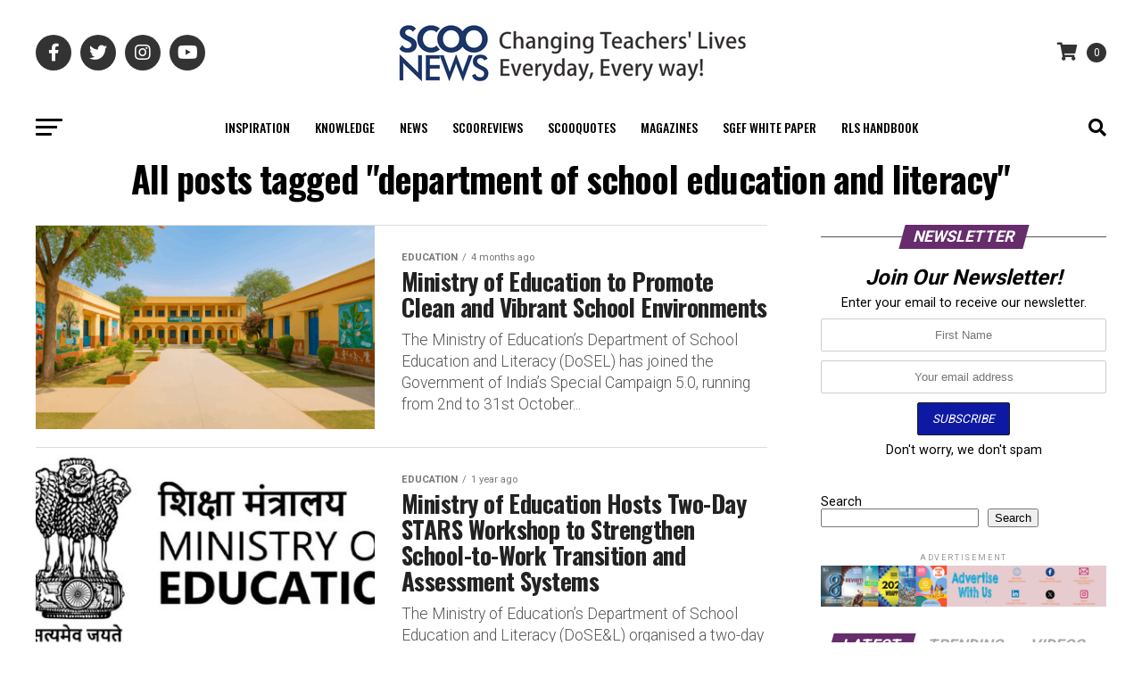

--- FILE ---
content_type: text/html; charset=UTF-8
request_url: https://scoonews.com/tag/department-of-school-education-and-literacy/
body_size: 30316
content:
<!DOCTYPE html>
<html lang="en-US">
<head>
<meta charset="UTF-8" >
<meta name="viewport" id="viewport" content="width=device-width, initial-scale=1.0, maximum-scale=1.0, minimum-scale=1.0, user-scalable=no" />
<link rel="pingback" href="https://scoonews.com/xmlrpc.php" />
<meta property="og:description" content="School and Education News India | Teachers  | Schools | Principal | Edtech | Education" />
<!-- Global site tag (gtag.js) - Google Analytics -->
<script async src="https://www.googletagmanager.com/gtag/js?id=UA-73161543-1"></script>
<script>
  window.dataLayer = window.dataLayer || [];
  function gtag(){dataLayer.push(arguments);}
  gtag('js', new Date());

  gtag('config', 'UA-73161543-1');
</script>
<script id="mcjs">!function(c,h,i,m,p){m=c.createElement(h),p=c.getElementsByTagName(h)[0],m.async=1,m.src=i,p.parentNode.insertBefore(m,p)}(document,"script","https://chimpstatic.com/mcjs-connected/js/users/a22fa8120028a171153c24808/7b92029ead7f1bf0dd73b6431.js");</script>	
<title>department of school education and literacy | ScooNews</title>
<meta name='robots' content='max-image-preview:large' />
<link rel='dns-prefetch' href='//www.googletagmanager.com' />
<link rel='dns-prefetch' href='//ajax.googleapis.com' />
<link rel='dns-prefetch' href='//fonts.googleapis.com' />
<link rel="alternate" type="application/rss+xml" title="ScooNews &raquo; Feed" href="https://scoonews.com/feed/" />
<link rel="alternate" type="application/rss+xml" title="ScooNews &raquo; Comments Feed" href="https://scoonews.com/comments/feed/" />
<link rel="alternate" type="application/rss+xml" title="ScooNews &raquo; department of school education and literacy Tag Feed" href="https://scoonews.com/tag/department-of-school-education-and-literacy/feed/" />
<style id='wp-img-auto-sizes-contain-inline-css' type='text/css'>
img:is([sizes=auto i],[sizes^="auto," i]){contain-intrinsic-size:3000px 1500px}
/*# sourceURL=wp-img-auto-sizes-contain-inline-css */
</style>
<style id='wp-emoji-styles-inline-css' type='text/css'>

	img.wp-smiley, img.emoji {
		display: inline !important;
		border: none !important;
		box-shadow: none !important;
		height: 1em !important;
		width: 1em !important;
		margin: 0 0.07em !important;
		vertical-align: -0.1em !important;
		background: none !important;
		padding: 0 !important;
	}
/*# sourceURL=wp-emoji-styles-inline-css */
</style>
<link rel='stylesheet' id='wp-block-library-css' href='https://scoonews.com/wp-includes/css/dist/block-library/style.min.css?ver=e08f7630224b979b9a4c70ae1b8135c1' type='text/css' media='all' />
<style id='wp-block-search-inline-css' type='text/css'>
.wp-block-search__button{margin-left:10px;word-break:normal}.wp-block-search__button.has-icon{line-height:0}.wp-block-search__button svg{height:1.25em;min-height:24px;min-width:24px;width:1.25em;fill:currentColor;vertical-align:text-bottom}:where(.wp-block-search__button){border:1px solid #ccc;padding:6px 10px}.wp-block-search__inside-wrapper{display:flex;flex:auto;flex-wrap:nowrap;max-width:100%}.wp-block-search__label{width:100%}.wp-block-search.wp-block-search__button-only .wp-block-search__button{box-sizing:border-box;display:flex;flex-shrink:0;justify-content:center;margin-left:0;max-width:100%}.wp-block-search.wp-block-search__button-only .wp-block-search__inside-wrapper{min-width:0!important;transition-property:width}.wp-block-search.wp-block-search__button-only .wp-block-search__input{flex-basis:100%;transition-duration:.3s}.wp-block-search.wp-block-search__button-only.wp-block-search__searchfield-hidden,.wp-block-search.wp-block-search__button-only.wp-block-search__searchfield-hidden .wp-block-search__inside-wrapper{overflow:hidden}.wp-block-search.wp-block-search__button-only.wp-block-search__searchfield-hidden .wp-block-search__input{border-left-width:0!important;border-right-width:0!important;flex-basis:0;flex-grow:0;margin:0;min-width:0!important;padding-left:0!important;padding-right:0!important;width:0!important}:where(.wp-block-search__input){appearance:none;border:1px solid #949494;flex-grow:1;font-family:inherit;font-size:inherit;font-style:inherit;font-weight:inherit;letter-spacing:inherit;line-height:inherit;margin-left:0;margin-right:0;min-width:3rem;padding:8px;text-decoration:unset!important;text-transform:inherit}:where(.wp-block-search__button-inside .wp-block-search__inside-wrapper){background-color:#fff;border:1px solid #949494;box-sizing:border-box;padding:4px}:where(.wp-block-search__button-inside .wp-block-search__inside-wrapper) .wp-block-search__input{border:none;border-radius:0;padding:0 4px}:where(.wp-block-search__button-inside .wp-block-search__inside-wrapper) .wp-block-search__input:focus{outline:none}:where(.wp-block-search__button-inside .wp-block-search__inside-wrapper) :where(.wp-block-search__button){padding:4px 8px}.wp-block-search.aligncenter .wp-block-search__inside-wrapper{margin:auto}.wp-block[data-align=right] .wp-block-search.wp-block-search__button-only .wp-block-search__inside-wrapper{float:right}
/*# sourceURL=https://scoonews.com/wp-includes/blocks/search/style.min.css */
</style>
<link rel='stylesheet' id='wc-blocks-style-css' href='https://scoonews.com/wp-content/plugins/woocommerce/assets/client/blocks/wc-blocks.css?ver=wc-9.9.5' type='text/css' media='all' />
<style id='global-styles-inline-css' type='text/css'>
:root{--wp--preset--aspect-ratio--square: 1;--wp--preset--aspect-ratio--4-3: 4/3;--wp--preset--aspect-ratio--3-4: 3/4;--wp--preset--aspect-ratio--3-2: 3/2;--wp--preset--aspect-ratio--2-3: 2/3;--wp--preset--aspect-ratio--16-9: 16/9;--wp--preset--aspect-ratio--9-16: 9/16;--wp--preset--color--black: #000000;--wp--preset--color--cyan-bluish-gray: #abb8c3;--wp--preset--color--white: #ffffff;--wp--preset--color--pale-pink: #f78da7;--wp--preset--color--vivid-red: #cf2e2e;--wp--preset--color--luminous-vivid-orange: #ff6900;--wp--preset--color--luminous-vivid-amber: #fcb900;--wp--preset--color--light-green-cyan: #7bdcb5;--wp--preset--color--vivid-green-cyan: #00d084;--wp--preset--color--pale-cyan-blue: #8ed1fc;--wp--preset--color--vivid-cyan-blue: #0693e3;--wp--preset--color--vivid-purple: #9b51e0;--wp--preset--gradient--vivid-cyan-blue-to-vivid-purple: linear-gradient(135deg,rgb(6,147,227) 0%,rgb(155,81,224) 100%);--wp--preset--gradient--light-green-cyan-to-vivid-green-cyan: linear-gradient(135deg,rgb(122,220,180) 0%,rgb(0,208,130) 100%);--wp--preset--gradient--luminous-vivid-amber-to-luminous-vivid-orange: linear-gradient(135deg,rgb(252,185,0) 0%,rgb(255,105,0) 100%);--wp--preset--gradient--luminous-vivid-orange-to-vivid-red: linear-gradient(135deg,rgb(255,105,0) 0%,rgb(207,46,46) 100%);--wp--preset--gradient--very-light-gray-to-cyan-bluish-gray: linear-gradient(135deg,rgb(238,238,238) 0%,rgb(169,184,195) 100%);--wp--preset--gradient--cool-to-warm-spectrum: linear-gradient(135deg,rgb(74,234,220) 0%,rgb(151,120,209) 20%,rgb(207,42,186) 40%,rgb(238,44,130) 60%,rgb(251,105,98) 80%,rgb(254,248,76) 100%);--wp--preset--gradient--blush-light-purple: linear-gradient(135deg,rgb(255,206,236) 0%,rgb(152,150,240) 100%);--wp--preset--gradient--blush-bordeaux: linear-gradient(135deg,rgb(254,205,165) 0%,rgb(254,45,45) 50%,rgb(107,0,62) 100%);--wp--preset--gradient--luminous-dusk: linear-gradient(135deg,rgb(255,203,112) 0%,rgb(199,81,192) 50%,rgb(65,88,208) 100%);--wp--preset--gradient--pale-ocean: linear-gradient(135deg,rgb(255,245,203) 0%,rgb(182,227,212) 50%,rgb(51,167,181) 100%);--wp--preset--gradient--electric-grass: linear-gradient(135deg,rgb(202,248,128) 0%,rgb(113,206,126) 100%);--wp--preset--gradient--midnight: linear-gradient(135deg,rgb(2,3,129) 0%,rgb(40,116,252) 100%);--wp--preset--font-size--small: 13px;--wp--preset--font-size--medium: 20px;--wp--preset--font-size--large: 36px;--wp--preset--font-size--x-large: 42px;--wp--preset--spacing--20: 0.44rem;--wp--preset--spacing--30: 0.67rem;--wp--preset--spacing--40: 1rem;--wp--preset--spacing--50: 1.5rem;--wp--preset--spacing--60: 2.25rem;--wp--preset--spacing--70: 3.38rem;--wp--preset--spacing--80: 5.06rem;--wp--preset--shadow--natural: 6px 6px 9px rgba(0, 0, 0, 0.2);--wp--preset--shadow--deep: 12px 12px 50px rgba(0, 0, 0, 0.4);--wp--preset--shadow--sharp: 6px 6px 0px rgba(0, 0, 0, 0.2);--wp--preset--shadow--outlined: 6px 6px 0px -3px rgb(255, 255, 255), 6px 6px rgb(0, 0, 0);--wp--preset--shadow--crisp: 6px 6px 0px rgb(0, 0, 0);}:where(.is-layout-flex){gap: 0.5em;}:where(.is-layout-grid){gap: 0.5em;}body .is-layout-flex{display: flex;}.is-layout-flex{flex-wrap: wrap;align-items: center;}.is-layout-flex > :is(*, div){margin: 0;}body .is-layout-grid{display: grid;}.is-layout-grid > :is(*, div){margin: 0;}:where(.wp-block-columns.is-layout-flex){gap: 2em;}:where(.wp-block-columns.is-layout-grid){gap: 2em;}:where(.wp-block-post-template.is-layout-flex){gap: 1.25em;}:where(.wp-block-post-template.is-layout-grid){gap: 1.25em;}.has-black-color{color: var(--wp--preset--color--black) !important;}.has-cyan-bluish-gray-color{color: var(--wp--preset--color--cyan-bluish-gray) !important;}.has-white-color{color: var(--wp--preset--color--white) !important;}.has-pale-pink-color{color: var(--wp--preset--color--pale-pink) !important;}.has-vivid-red-color{color: var(--wp--preset--color--vivid-red) !important;}.has-luminous-vivid-orange-color{color: var(--wp--preset--color--luminous-vivid-orange) !important;}.has-luminous-vivid-amber-color{color: var(--wp--preset--color--luminous-vivid-amber) !important;}.has-light-green-cyan-color{color: var(--wp--preset--color--light-green-cyan) !important;}.has-vivid-green-cyan-color{color: var(--wp--preset--color--vivid-green-cyan) !important;}.has-pale-cyan-blue-color{color: var(--wp--preset--color--pale-cyan-blue) !important;}.has-vivid-cyan-blue-color{color: var(--wp--preset--color--vivid-cyan-blue) !important;}.has-vivid-purple-color{color: var(--wp--preset--color--vivid-purple) !important;}.has-black-background-color{background-color: var(--wp--preset--color--black) !important;}.has-cyan-bluish-gray-background-color{background-color: var(--wp--preset--color--cyan-bluish-gray) !important;}.has-white-background-color{background-color: var(--wp--preset--color--white) !important;}.has-pale-pink-background-color{background-color: var(--wp--preset--color--pale-pink) !important;}.has-vivid-red-background-color{background-color: var(--wp--preset--color--vivid-red) !important;}.has-luminous-vivid-orange-background-color{background-color: var(--wp--preset--color--luminous-vivid-orange) !important;}.has-luminous-vivid-amber-background-color{background-color: var(--wp--preset--color--luminous-vivid-amber) !important;}.has-light-green-cyan-background-color{background-color: var(--wp--preset--color--light-green-cyan) !important;}.has-vivid-green-cyan-background-color{background-color: var(--wp--preset--color--vivid-green-cyan) !important;}.has-pale-cyan-blue-background-color{background-color: var(--wp--preset--color--pale-cyan-blue) !important;}.has-vivid-cyan-blue-background-color{background-color: var(--wp--preset--color--vivid-cyan-blue) !important;}.has-vivid-purple-background-color{background-color: var(--wp--preset--color--vivid-purple) !important;}.has-black-border-color{border-color: var(--wp--preset--color--black) !important;}.has-cyan-bluish-gray-border-color{border-color: var(--wp--preset--color--cyan-bluish-gray) !important;}.has-white-border-color{border-color: var(--wp--preset--color--white) !important;}.has-pale-pink-border-color{border-color: var(--wp--preset--color--pale-pink) !important;}.has-vivid-red-border-color{border-color: var(--wp--preset--color--vivid-red) !important;}.has-luminous-vivid-orange-border-color{border-color: var(--wp--preset--color--luminous-vivid-orange) !important;}.has-luminous-vivid-amber-border-color{border-color: var(--wp--preset--color--luminous-vivid-amber) !important;}.has-light-green-cyan-border-color{border-color: var(--wp--preset--color--light-green-cyan) !important;}.has-vivid-green-cyan-border-color{border-color: var(--wp--preset--color--vivid-green-cyan) !important;}.has-pale-cyan-blue-border-color{border-color: var(--wp--preset--color--pale-cyan-blue) !important;}.has-vivid-cyan-blue-border-color{border-color: var(--wp--preset--color--vivid-cyan-blue) !important;}.has-vivid-purple-border-color{border-color: var(--wp--preset--color--vivid-purple) !important;}.has-vivid-cyan-blue-to-vivid-purple-gradient-background{background: var(--wp--preset--gradient--vivid-cyan-blue-to-vivid-purple) !important;}.has-light-green-cyan-to-vivid-green-cyan-gradient-background{background: var(--wp--preset--gradient--light-green-cyan-to-vivid-green-cyan) !important;}.has-luminous-vivid-amber-to-luminous-vivid-orange-gradient-background{background: var(--wp--preset--gradient--luminous-vivid-amber-to-luminous-vivid-orange) !important;}.has-luminous-vivid-orange-to-vivid-red-gradient-background{background: var(--wp--preset--gradient--luminous-vivid-orange-to-vivid-red) !important;}.has-very-light-gray-to-cyan-bluish-gray-gradient-background{background: var(--wp--preset--gradient--very-light-gray-to-cyan-bluish-gray) !important;}.has-cool-to-warm-spectrum-gradient-background{background: var(--wp--preset--gradient--cool-to-warm-spectrum) !important;}.has-blush-light-purple-gradient-background{background: var(--wp--preset--gradient--blush-light-purple) !important;}.has-blush-bordeaux-gradient-background{background: var(--wp--preset--gradient--blush-bordeaux) !important;}.has-luminous-dusk-gradient-background{background: var(--wp--preset--gradient--luminous-dusk) !important;}.has-pale-ocean-gradient-background{background: var(--wp--preset--gradient--pale-ocean) !important;}.has-electric-grass-gradient-background{background: var(--wp--preset--gradient--electric-grass) !important;}.has-midnight-gradient-background{background: var(--wp--preset--gradient--midnight) !important;}.has-small-font-size{font-size: var(--wp--preset--font-size--small) !important;}.has-medium-font-size{font-size: var(--wp--preset--font-size--medium) !important;}.has-large-font-size{font-size: var(--wp--preset--font-size--large) !important;}.has-x-large-font-size{font-size: var(--wp--preset--font-size--x-large) !important;}
/*# sourceURL=global-styles-inline-css */
</style>

<style id='classic-theme-styles-inline-css' type='text/css'>
/*! This file is auto-generated */
.wp-block-button__link{color:#fff;background-color:#32373c;border-radius:9999px;box-shadow:none;text-decoration:none;padding:calc(.667em + 2px) calc(1.333em + 2px);font-size:1.125em}.wp-block-file__button{background:#32373c;color:#fff;text-decoration:none}
/*# sourceURL=/wp-includes/css/classic-themes.min.css */
</style>
<link rel='stylesheet' id='contact-form-7-css' href='https://scoonews.com/wp-content/plugins/contact-form-7/includes/css/styles.css?ver=6.1' type='text/css' media='all' />
<link rel='stylesheet' id='foobox-free-min-css' href='https://scoonews.com/wp-content/plugins/foobox-image-lightbox/free/css/foobox.free.min.css?ver=2.7.35' type='text/css' media='all' />
<style id='woocommerce-inline-inline-css' type='text/css'>
.woocommerce form .form-row .required { visibility: visible; }
/*# sourceURL=woocommerce-inline-inline-css */
</style>
<link rel='stylesheet' id='ql-jquery-ui-css' href='//ajax.googleapis.com/ajax/libs/jqueryui/1.12.1/themes/smoothness/jquery-ui.css?ver=e08f7630224b979b9a4c70ae1b8135c1' type='text/css' media='all' />
<link rel='stylesheet' id='mc4wp-form-themes-css' href='https://scoonews.com/wp-content/plugins/mailchimp-for-wp/assets/css/form-themes.css?ver=4.10.5' type='text/css' media='all' />
<link rel='stylesheet' id='reviewer-photoswipe-css' href='https://scoonews.com/wp-content/plugins/reviewer/public/assets/css/photoswipe.css?ver=3.14.2' type='text/css' media='all' />
<link rel='stylesheet' id='dashicons-css' href='https://scoonews.com/wp-includes/css/dashicons.min.css?ver=e08f7630224b979b9a4c70ae1b8135c1' type='text/css' media='all' />
<link rel='stylesheet' id='reviewer-public-css' href='https://scoonews.com/wp-content/plugins/reviewer/public/assets/css/reviewer-public.css?ver=3.14.2' type='text/css' media='all' />
<link rel='stylesheet' id='brands-styles-css' href='https://scoonews.com/wp-content/plugins/woocommerce/assets/css/brands.css?ver=9.9.5' type='text/css' media='all' />
<link rel='stylesheet' id='mvp-custom-style-css' href='https://scoonews.com/wp-content/themes/zox-news/style.css?ver=e08f7630224b979b9a4c70ae1b8135c1' type='text/css' media='all' />
<style id='mvp-custom-style-inline-css' type='text/css'>


#mvp-wallpaper {
	background: url() no-repeat 50% 0;
	}

#mvp-foot-copy a {
	color: #219e97;
	}

#mvp-content-main p a,
#mvp-content-main ul a,
#mvp-content-main ol a,
.mvp-post-add-main p a,
.mvp-post-add-main ul a,
.mvp-post-add-main ol a {
	box-shadow: inset 0 -4px 0 #219e97;
	}

#mvp-content-main p a:hover,
#mvp-content-main ul a:hover,
#mvp-content-main ol a:hover,
.mvp-post-add-main p a:hover,
.mvp-post-add-main ul a:hover,
.mvp-post-add-main ol a:hover {
	background: #219e97;
	}

a,
a:visited,
.post-info-name a,
.woocommerce .woocommerce-breadcrumb a {
	color: #672c6c;
	}

#mvp-side-wrap a:hover {
	color: #672c6c;
	}

.mvp-fly-top:hover,
.mvp-vid-box-wrap,
ul.mvp-soc-mob-list li.mvp-soc-mob-com {
	background: #18a273;
	}

nav.mvp-fly-nav-menu ul li.menu-item-has-children:after,
.mvp-feat1-left-wrap span.mvp-cd-cat,
.mvp-widget-feat1-top-story span.mvp-cd-cat,
.mvp-widget-feat2-left-cont span.mvp-cd-cat,
.mvp-widget-dark-feat span.mvp-cd-cat,
.mvp-widget-dark-sub span.mvp-cd-cat,
.mvp-vid-wide-text span.mvp-cd-cat,
.mvp-feat2-top-text span.mvp-cd-cat,
.mvp-feat3-main-story span.mvp-cd-cat,
.mvp-feat3-sub-text span.mvp-cd-cat,
.mvp-feat4-main-text span.mvp-cd-cat,
.woocommerce-message:before,
.woocommerce-info:before,
.woocommerce-message:before {
	color: #18a273;
	}

#searchform input,
.mvp-authors-name {
	border-bottom: 1px solid #18a273;
	}

.mvp-fly-top:hover {
	border-top: 1px solid #18a273;
	border-left: 1px solid #18a273;
	border-bottom: 1px solid #18a273;
	}

.woocommerce .widget_price_filter .ui-slider .ui-slider-handle,
.woocommerce #respond input#submit.alt,
.woocommerce a.button.alt,
.woocommerce button.button.alt,
.woocommerce input.button.alt,
.woocommerce #respond input#submit.alt:hover,
.woocommerce a.button.alt:hover,
.woocommerce button.button.alt:hover,
.woocommerce input.button.alt:hover {
	background-color: #18a273;
	}

.woocommerce-error,
.woocommerce-info,
.woocommerce-message {
	border-top-color: #18a273;
	}

ul.mvp-feat1-list-buts li.active span.mvp-feat1-list-but,
span.mvp-widget-home-title,
span.mvp-post-cat,
span.mvp-feat1-pop-head {
	background: #672c6c;
	}

.woocommerce span.onsale {
	background-color: #672c6c;
	}

.mvp-widget-feat2-side-more-but,
.woocommerce .star-rating span:before,
span.mvp-prev-next-label,
.mvp-cat-date-wrap .sticky {
	color: #672c6c !important;
	}

#mvp-main-nav-top,
#mvp-fly-wrap,
.mvp-soc-mob-right,
#mvp-main-nav-small-cont {
	background: #ffffff;
	}

#mvp-main-nav-small .mvp-fly-but-wrap span,
#mvp-main-nav-small .mvp-search-but-wrap span,
.mvp-nav-top-left .mvp-fly-but-wrap span,
#mvp-fly-wrap .mvp-fly-but-wrap span {
	background: #000000;
	}

.mvp-nav-top-right .mvp-nav-search-but,
span.mvp-fly-soc-head,
.mvp-soc-mob-right i,
#mvp-main-nav-small span.mvp-nav-search-but,
#mvp-main-nav-small .mvp-nav-menu ul li a  {
	color: #000000;
	}

#mvp-main-nav-small .mvp-nav-menu ul li.menu-item-has-children a:after {
	border-color: #000000 transparent transparent transparent;
	}

#mvp-nav-top-wrap span.mvp-nav-search-but:hover,
#mvp-main-nav-small span.mvp-nav-search-but:hover {
	color: #18a273;
	}

#mvp-nav-top-wrap .mvp-fly-but-wrap:hover span,
#mvp-main-nav-small .mvp-fly-but-wrap:hover span,
span.mvp-woo-cart-num:hover {
	background: #18a273;
	}

#mvp-main-nav-bot-cont {
	background: #ffffff;
	}

#mvp-nav-bot-wrap .mvp-fly-but-wrap span,
#mvp-nav-bot-wrap .mvp-search-but-wrap span {
	background: #000000;
	}

#mvp-nav-bot-wrap span.mvp-nav-search-but,
#mvp-nav-bot-wrap .mvp-nav-menu ul li a {
	color: #000000;
	}

#mvp-nav-bot-wrap .mvp-nav-menu ul li.menu-item-has-children a:after {
	border-color: #000000 transparent transparent transparent;
	}

.mvp-nav-menu ul li:hover a {
	border-bottom: 5px solid #672c6c;
	}

#mvp-nav-bot-wrap .mvp-fly-but-wrap:hover span {
	background: #672c6c;
	}

#mvp-nav-bot-wrap span.mvp-nav-search-but:hover {
	color: #672c6c;
	}

body,
.mvp-feat1-feat-text p,
.mvp-feat2-top-text p,
.mvp-feat3-main-text p,
.mvp-feat3-sub-text p,
#searchform input,
.mvp-author-info-text,
span.mvp-post-excerpt,
.mvp-nav-menu ul li ul.sub-menu li a,
nav.mvp-fly-nav-menu ul li a,
.mvp-ad-label,
span.mvp-feat-caption,
.mvp-post-tags a,
.mvp-post-tags a:visited,
span.mvp-author-box-name a,
#mvp-author-box-text p,
.mvp-post-gallery-text p,
ul.mvp-soc-mob-list li span,
#comments,
h3#reply-title,
h2.comments,
#mvp-foot-copy p,
span.mvp-fly-soc-head,
.mvp-post-tags-header,
span.mvp-prev-next-label,
span.mvp-post-add-link-but,
#mvp-comments-button a,
#mvp-comments-button span.mvp-comment-but-text,
.woocommerce ul.product_list_widget span.product-title,
.woocommerce ul.product_list_widget li a,
.woocommerce #reviews #comments ol.commentlist li .comment-text p.meta,
.woocommerce div.product p.price,
.woocommerce div.product p.price ins,
.woocommerce div.product p.price del,
.woocommerce ul.products li.product .price del,
.woocommerce ul.products li.product .price ins,
.woocommerce ul.products li.product .price,
.woocommerce #respond input#submit,
.woocommerce a.button,
.woocommerce button.button,
.woocommerce input.button,
.woocommerce .widget_price_filter .price_slider_amount .button,
.woocommerce span.onsale,
.woocommerce-review-link,
#woo-content p.woocommerce-result-count,
.woocommerce div.product .woocommerce-tabs ul.tabs li a,
a.mvp-inf-more-but,
span.mvp-cont-read-but,
span.mvp-cd-cat,
span.mvp-cd-date,
.mvp-feat4-main-text p,
span.mvp-woo-cart-num,
span.mvp-widget-home-title2,
.wp-caption,
#mvp-content-main p.wp-caption-text,
.gallery-caption,
.mvp-post-add-main p.wp-caption-text,
#bbpress-forums,
#bbpress-forums p,
.protected-post-form input,
#mvp-feat6-text p {
	font-family: 'Roboto', sans-serif;
	font-display: swap;
	}

.mvp-blog-story-text p,
span.mvp-author-page-desc,
#mvp-404 p,
.mvp-widget-feat1-bot-text p,
.mvp-widget-feat2-left-text p,
.mvp-flex-story-text p,
.mvp-search-text p,
#mvp-content-main p,
.mvp-post-add-main p,
#mvp-content-main ul li,
#mvp-content-main ol li,
.rwp-summary,
.rwp-u-review__comment,
.mvp-feat5-mid-main-text p,
.mvp-feat5-small-main-text p,
#mvp-content-main .wp-block-button__link,
.wp-block-audio figcaption,
.wp-block-video figcaption,
.wp-block-embed figcaption,
.wp-block-verse pre,
pre.wp-block-verse {
	font-family: 'PT Serif', sans-serif;
	font-display: swap;
	}

.mvp-nav-menu ul li a,
#mvp-foot-menu ul li a {
	font-family: 'Oswald', sans-serif;
	font-display: swap;
	}


.mvp-feat1-sub-text h2,
.mvp-feat1-pop-text h2,
.mvp-feat1-list-text h2,
.mvp-widget-feat1-top-text h2,
.mvp-widget-feat1-bot-text h2,
.mvp-widget-dark-feat-text h2,
.mvp-widget-dark-sub-text h2,
.mvp-widget-feat2-left-text h2,
.mvp-widget-feat2-right-text h2,
.mvp-blog-story-text h2,
.mvp-flex-story-text h2,
.mvp-vid-wide-more-text p,
.mvp-prev-next-text p,
.mvp-related-text,
.mvp-post-more-text p,
h2.mvp-authors-latest a,
.mvp-feat2-bot-text h2,
.mvp-feat3-sub-text h2,
.mvp-feat3-main-text h2,
.mvp-feat4-main-text h2,
.mvp-feat5-text h2,
.mvp-feat5-mid-main-text h2,
.mvp-feat5-small-main-text h2,
.mvp-feat5-mid-sub-text h2,
#mvp-feat6-text h2,
.alp-related-posts-wrapper .alp-related-post .post-title {
	font-family: 'Oswald', sans-serif;
	font-display: swap;
	}

.mvp-feat2-top-text h2,
.mvp-feat1-feat-text h2,
h1.mvp-post-title,
h1.mvp-post-title-wide,
.mvp-drop-nav-title h4,
#mvp-content-main blockquote p,
.mvp-post-add-main blockquote p,
#mvp-content-main p.has-large-font-size,
#mvp-404 h1,
#woo-content h1.page-title,
.woocommerce div.product .product_title,
.woocommerce ul.products li.product h3,
.alp-related-posts .current .post-title {
	font-family: 'Oswald', sans-serif;
	font-display: swap;
	}

span.mvp-feat1-pop-head,
.mvp-feat1-pop-text:before,
span.mvp-feat1-list-but,
span.mvp-widget-home-title,
.mvp-widget-feat2-side-more,
span.mvp-post-cat,
span.mvp-page-head,
h1.mvp-author-top-head,
.mvp-authors-name,
#mvp-content-main h1,
#mvp-content-main h2,
#mvp-content-main h3,
#mvp-content-main h4,
#mvp-content-main h5,
#mvp-content-main h6,
.woocommerce .related h2,
.woocommerce div.product .woocommerce-tabs .panel h2,
.woocommerce div.product .product_title,
.mvp-feat5-side-list .mvp-feat1-list-img:after {
	font-family: 'Roboto', sans-serif;
	font-display: swap;
	}

	

	span.mvp-nav-soc-but,
	ul.mvp-fly-soc-list li a,
	span.mvp-woo-cart-num {
		background: rgba(0,0,0,.8);
		}
	span.mvp-woo-cart-icon {
		color: rgba(0,0,0,.8);
		}
	nav.mvp-fly-nav-menu ul li,
	nav.mvp-fly-nav-menu ul li ul.sub-menu {
		border-top: 1px solid rgba(0,0,0,.1);
		}
	nav.mvp-fly-nav-menu ul li a {
		color: #000;
		}
	.mvp-drop-nav-title h4 {
		color: #000;
		}
		

	.mvp-nav-links {
		display: none;
		}
		

	@media screen and (max-width: 479px) {
		.single #mvp-content-body-top {
			max-height: 400px;
			}
		.single .mvp-cont-read-but-wrap {
			display: inline;
			}
		}
		

	.alp-advert {
		display: none;
	}
	.alp-related-posts-wrapper .alp-related-posts .current {
		margin: 0 0 10px;
	}
		
/*# sourceURL=mvp-custom-style-inline-css */
</style>
<link rel='stylesheet' id='mvp-reset-css' href='https://scoonews.com/wp-content/themes/zox-news/css/reset.css?ver=e08f7630224b979b9a4c70ae1b8135c1' type='text/css' media='all' />
<link rel='stylesheet' id='fontawesome-css' href='https://scoonews.com/wp-content/themes/zox-news/font-awesome/css/all.css?ver=e08f7630224b979b9a4c70ae1b8135c1' type='text/css' media='all' />
<link crossorigin="anonymous" rel='stylesheet' id='mvp-fonts-css' href='//fonts.googleapis.com/css?family=Roboto%3A300%2C400%2C700%2C900%7COswald%3A400%2C700%7CAdvent+Pro%3A700%7COpen+Sans%3A700%7CAnton%3A400Oswald%3A100%2C200%2C300%2C400%2C500%2C600%2C700%2C800%2C900%7COswald%3A100%2C200%2C300%2C400%2C500%2C600%2C700%2C800%2C900%7CRoboto%3A100%2C200%2C300%2C400%2C500%2C600%2C700%2C800%2C900%7CRoboto%3A100%2C200%2C300%2C400%2C500%2C600%2C700%2C800%2C900%7CPT+Serif%3A100%2C200%2C300%2C400%2C500%2C600%2C700%2C800%2C900%7COswald%3A100%2C200%2C300%2C400%2C500%2C600%2C700%2C800%2C900%26subset%3Dlatin%2Clatin-ext%2Ccyrillic%2Ccyrillic-ext%2Cgreek-ext%2Cgreek%2Cvietnamese%26display%3Dswap' type='text/css' media='all' />
<link rel='stylesheet' id='mvp-media-queries-css' href='https://scoonews.com/wp-content/themes/zox-news/css/media-queries.css?ver=e08f7630224b979b9a4c70ae1b8135c1' type='text/css' media='all' />
<link rel='stylesheet' id='tablepress-default-css' href='https://scoonews.com/wp-content/plugins/tablepress/css/build/default.css?ver=3.1.3' type='text/css' media='all' />
<link rel='stylesheet' id='login-with-ajax-css' href='https://scoonews.com/wp-content/plugins/login-with-ajax/templates/widget.css?ver=4.4' type='text/css' media='all' />
<link rel='stylesheet' id='elementor-frontend-css' href='https://scoonews.com/wp-content/plugins/elementor/assets/css/frontend.min.css?ver=3.30.2' type='text/css' media='all' />
<link rel='stylesheet' id='eael-general-css' href='https://scoonews.com/wp-content/plugins/essential-addons-for-elementor-lite/assets/front-end/css/view/general.min.css?ver=6.2.0' type='text/css' media='all' />
<script type="text/javascript" src="https://scoonews.com/wp-includes/js/jquery/jquery.min.js?ver=3.7.1" id="jquery-core-js"></script>
<script type="text/javascript" src="https://scoonews.com/wp-includes/js/jquery/jquery-migrate.min.js?ver=3.4.1" id="jquery-migrate-js"></script>
<script type="text/javascript" id="login-with-ajax-js-extra">
/* <![CDATA[ */
var LWA = {"ajaxurl":"https://scoonews.com/wp-admin/admin-ajax.php","off":""};
//# sourceURL=login-with-ajax-js-extra
/* ]]> */
</script>
<script type="text/javascript" src="https://scoonews.com/wp-content/plugins/login-with-ajax/templates/login-with-ajax.legacy.min.js?ver=4.4" id="login-with-ajax-js"></script>
<script type="text/javascript" src="https://scoonews.com/wp-content/plugins/login-with-ajax/ajaxify/ajaxify.min.js?ver=4.4" id="login-with-ajax-ajaxify-js"></script>
<script type="text/javascript" id="foobox-free-min-js-before">
/* <![CDATA[ */
/* Run FooBox FREE (v2.7.35) */
var FOOBOX = window.FOOBOX = {
	ready: true,
	disableOthers: false,
	o: {wordpress: { enabled: true }, countMessage:'image %index of %total', captions: { dataTitle: ["captionTitle","title","elementorLightboxTitle"], dataDesc: ["captionDesc","description","elementorLightboxDescription"] }, rel: '', excludes:'.fbx-link,.nofoobox,.nolightbox,a[href*="pinterest.com/pin/create/button/"]', affiliate : { enabled: false }},
	selectors: [
		".foogallery-container.foogallery-lightbox-foobox", ".foogallery-container.foogallery-lightbox-foobox-free", ".gallery", ".wp-block-gallery", ".wp-caption", ".wp-block-image", "a:has(img[class*=wp-image-])", ".post a:has(img[class*=wp-image-])", ".foobox"
	],
	pre: function( $ ){
		// Custom JavaScript (Pre)
		
	},
	post: function( $ ){
		// Custom JavaScript (Post)
		
		// Custom Captions Code
		
	},
	custom: function( $ ){
		// Custom Extra JS
		
	}
};
//# sourceURL=foobox-free-min-js-before
/* ]]> */
</script>
<script type="text/javascript" src="https://scoonews.com/wp-content/plugins/foobox-image-lightbox/free/js/foobox.free.min.js?ver=2.7.35" id="foobox-free-min-js"></script>

<!-- Google tag (gtag.js) snippet added by Site Kit -->

<!-- Google Analytics snippet added by Site Kit -->
<script type="text/javascript" src="https://www.googletagmanager.com/gtag/js?id=GT-NGSX9KZ" id="google_gtagjs-js" async></script>
<script type="text/javascript" id="google_gtagjs-js-after">
/* <![CDATA[ */
window.dataLayer = window.dataLayer || [];function gtag(){dataLayer.push(arguments);}
gtag("set","linker",{"domains":["scoonews.com"]});
gtag("js", new Date());
gtag("set", "developer_id.dZTNiMT", true);
gtag("config", "GT-NGSX9KZ");
//# sourceURL=google_gtagjs-js-after
/* ]]> */
</script>

<!-- End Google tag (gtag.js) snippet added by Site Kit -->
<link rel="https://api.w.org/" href="https://scoonews.com/wp-json/" /><link rel="alternate" title="JSON" type="application/json" href="https://scoonews.com/wp-json/wp/v2/tags/4080" /><link rel="EditURI" type="application/rsd+xml" title="RSD" href="https://scoonews.com/xmlrpc.php?rsd" />
<meta name="generator" content="Site Kit by Google 1.156.0" />        <style>
            .paytm_response{padding:15px; margin-bottom: 20px; border: 1px solid transparent; border-radius: 4px; text-align: center;}
            .paytm_response.error-box{color: #a94442; background-color: #f2dede; border-color: #ebccd1;}
            .paytm_response.success-box{color: #155724; background-color: #d4edda; border-color: #c3e6cb;}
        </style>
        	<noscript><style>.woocommerce-product-gallery{ opacity: 1 !important; }</style></noscript>
	<meta name="generator" content="Elementor 3.30.2; features: additional_custom_breakpoints; settings: css_print_method-external, google_font-enabled, font_display-auto">


<!-- This site is optimized with the Simple SEO plugin v2.0.30 - https://wordpress.org/plugins/cds-simple-seo/ -->
<meta name="description" content="Ministry of Education launches Special Campaign 5.0 to promote cleanliness, efficiency, and community engagement across India’s schools through Swachhata drives and school beautification." />
<meta property="og:site_name" content="ScooNews" />
<meta property="og:url" content="https://scoonews.com/tag/department-of-school-education-and-literacy/" />
<meta property="og:type" content="website" />
<meta property="og:title" content="department of school education and literacy | ScooNews" />
<meta property="og:description" content="Ministry of Education launches Special Campaign 5.0 to promote cleanliness, efficiency, and community engagement across India’s schools through Swachhata drives and school beautification." />
<meta property="og:image" content="https://scoonews.com/wp-content/uploads/2025/10/Ministry-of-Education-launches-Special-Campaign-5.0-Copy.png" />
<meta property="og:image:url" content="https://scoonews.com/wp-content/uploads/2025/10/Ministry-of-Education-launches-Special-Campaign-5.0-Copy.png" />
<meta name="twitter:title" content="department of school education and literacy | ScooNews" />
<meta name="twitter:description" content="Ministry of Education launches Special Campaign 5.0 to promote cleanliness, efficiency, and community engagement across India’s schools through Swachhata drives and school beautification." />
<meta name="twitter:image" content="https://scoonews.com/wp-content/uploads/2025/10/Ministry-of-Education-launches-Special-Campaign-5.0-Copy.png" />
<meta name="twitter:card" content="summary_large_image">
<link rel="canonical" href="https://scoonews.com/news/ministry-of-education-to-promote-clean-and-vibrant-school-environments/" />
<!-- / Simple SEO plugin. -->

			<style>
				.e-con.e-parent:nth-of-type(n+4):not(.e-lazyloaded):not(.e-no-lazyload),
				.e-con.e-parent:nth-of-type(n+4):not(.e-lazyloaded):not(.e-no-lazyload) * {
					background-image: none !important;
				}
				@media screen and (max-height: 1024px) {
					.e-con.e-parent:nth-of-type(n+3):not(.e-lazyloaded):not(.e-no-lazyload),
					.e-con.e-parent:nth-of-type(n+3):not(.e-lazyloaded):not(.e-no-lazyload) * {
						background-image: none !important;
					}
				}
				@media screen and (max-height: 640px) {
					.e-con.e-parent:nth-of-type(n+2):not(.e-lazyloaded):not(.e-no-lazyload),
					.e-con.e-parent:nth-of-type(n+2):not(.e-lazyloaded):not(.e-no-lazyload) * {
						background-image: none !important;
					}
				}
			</style>
			<!-- There is no amphtml version available for this URL. --><link rel="icon" href="https://scoonews.com/wp-content/uploads/2022/07/cropped-SN-Creative-e1658152935301-32x32.jpg" sizes="32x32" />
<link rel="icon" href="https://scoonews.com/wp-content/uploads/2022/07/cropped-SN-Creative-e1658152935301-192x192.jpg" sizes="192x192" />
<link rel="apple-touch-icon" href="https://scoonews.com/wp-content/uploads/2022/07/cropped-SN-Creative-e1658152935301-180x180.jpg" />
<meta name="msapplication-TileImage" content="https://scoonews.com/wp-content/uploads/2022/07/cropped-SN-Creative-e1658152935301-270x270.jpg" />
		<style type="text/css" id="wp-custom-css">
			nav.mvp-fly-nav-menu ul li a {
  color: #000 !important;
}

.page-id-12717 #mvp-leader-wrap {
  display: none;
}
.page-id-12717 #mvp-main-head-wrap {
  display: none;
}
.page-id-12717 #mvp-foot-wrap {
  display: none;
}

.page-id-12717 #mvp-site-main {
	margin-top:0px !important;
}

.contactform8 {
	margin:0px auto;
	max-width:800px;
	border:1px solid #0c3590;
	padding:15px;
}

.page-id-12717 #mvp-main-body-wrap {
  background: #F5F2E9;
}

.page-id-12717 p {
  margin-bottom:10px;
	color:#0c3590;
	font-family: "Roboto", Sans-serif;
}

.page-id-12717 div.wpforms-container-full .wpforms-form .wpforms-field-label {
		color:#0c3590;
	font-family: "Roboto", Sans-serif;
}

.page-id-12717 h1, .page-id-12717  h2, .page-id-12717 h3, .page-id-12717 h4 {
	color:#0c3590 !important;
	font-family: "Roboto", Sans-serif;
}

.page-id-12717 .td-content {
	color:#0c3590 !important;
	font-weight:bold;
	font-family: "Roboto", Sans-serif;
}

.page-id-12717 .elementor-widget-image img {
  vertical-align: middle;
  display: inline-block;
  margin: 0px auto;
  max-width: 100%;
}

.theiaPostSlider_slides {
  max-width: 960px;
  margin: 0px auto;
}

.page-id-12717 .table-header {
	display:none;
}

#wpforms-submit-12750 {
	background:#0c3590;
	color:#fff;
	border:0;
	margin:0px auto;
	display:block;
	max-width:200px;
	width:100%;
	border-radius:5px;
}

.custom-subscribe .subscribe-form--center h3{
	margin-bottom:30px;
	margin-top:30px;
}

.custom-subscribe .subscribe-form--center p {
  margin-bottom: 20px;
}
		</style>
			
</head>
<body data-rsssl=1 class="archive tag tag-department-of-school-education-and-literacy tag-4080 wp-embed-responsive wp-theme-zox-news theme-zox-news woocommerce-no-js elementor-default elementor-kit-11226">

	<div id="mvp-fly-wrap">
	<div id="mvp-fly-menu-top" class="left relative">
		<div class="mvp-fly-top-out left relative">
			<div class="mvp-fly-top-in">
				<div id="mvp-fly-logo" class="left relative">
											<a href="https://scoonews.com/"><img src="https://scoonews.com/wp-content/uploads/2022/08/SN-WS-Logo-e1661439632998.png" alt="ScooNews" data-rjs="2" /></a>
									</div><!--mvp-fly-logo-->
			</div><!--mvp-fly-top-in-->
			<div class="mvp-fly-but-wrap mvp-fly-but-menu mvp-fly-but-click">
				<span></span>
				<span></span>
				<span></span>
				<span></span>
			</div><!--mvp-fly-but-wrap-->
		</div><!--mvp-fly-top-out-->
	</div><!--mvp-fly-menu-top-->
	<div id="mvp-fly-menu-wrap">
		<nav class="mvp-fly-nav-menu left relative">
			<div class="menu-side-menu-container"><ul id="menu-side-menu" class="menu"><li id="menu-item-11196" class="menu-item menu-item-type-post_type menu-item-object-page menu-item-home menu-item-11196"><a href="https://scoonews.com/">Home</a></li>
<li id="menu-item-11197" class="menu-item menu-item-type-post_type menu-item-object-page menu-item-11197"><a href="https://scoonews.com/about/">About us</a></li>
<li id="menu-item-12241" class="menu-item menu-item-type-post_type menu-item-object-page menu-item-12241"><a href="https://scoonews.com/scooquotes/">Inspiration for #Educators</a></li>
<li id="menu-item-11469" class="menu-item menu-item-type-custom menu-item-object-custom menu-item-11469"><a href="https://scoonews.com/magazines">Read ScooNews Magazine</a></li>
<li id="menu-item-11259" class="menu-item menu-item-type-taxonomy menu-item-object-product_cat menu-item-11259"><a href="https://scoonews.com/product-category/subscription/">Get ScooNews Magazine</a></li>
<li id="menu-item-12265" class="menu-item menu-item-type-post_type menu-item-object-page menu-item-12265"><a href="https://scoonews.com/careers-scoonews/">Careers @ ScooNews</a></li>
<li id="menu-item-11315" class="menu-item menu-item-type-custom menu-item-object-custom menu-item-11315"><a href="/post">Write for us</a></li>
<li id="menu-item-11198" class="menu-item menu-item-type-post_type menu-item-object-page menu-item-11198"><a href="https://scoonews.com/contact-us/">Contact Us</a></li>
<li id="menu-item-11199" class="menu-item menu-item-type-post_type menu-item-object-page menu-item-11199"><a href="https://scoonews.com/faqs/">Frequently Asked Questions</a></li>
</ul></div>		</nav>
	</div><!--mvp-fly-menu-wrap-->
	<div id="mvp-fly-soc-wrap">
		<span class="mvp-fly-soc-head">Connect with us</span>
		<ul class="mvp-fly-soc-list left relative">
							<li><a href="https://facebook.com/scoonews" target="_blank" class="fab fa-facebook-f"></a></li>
										<li><a href="https://twitter.com/scoonews" target="_blank" class="fab fa-twitter"></a></li>
													<li><a href="https://instagram.com/scoonewsindia" target="_blank" class="fab fa-instagram"></a></li>
													<li><a href="https://youtube.com/scoonews" target="_blank" class="fab fa-youtube"></a></li>
										<li><a href="https://www.linkedin.com/company/edupulse-media-private-limited-scoonews-/mycompany/?viewAsMember=true" target="_blank" class="fab fa-linkedin"></a></li>
								</ul>
	</div><!--mvp-fly-soc-wrap-->
</div><!--mvp-fly-wrap-->	<div id="mvp-site" class="left relative">
		<div id="mvp-search-wrap">
			<div id="mvp-search-box">
				<form method="get" id="searchform" action="https://scoonews.com/">
	<input type="text" name="s" id="s" value="Search" onfocus='if (this.value == "Search") { this.value = ""; }' onblur='if (this.value == "") { this.value = "Search"; }' />
	<input type="hidden" id="searchsubmit" value="Search" />
</form>			</div><!--mvp-search-box-->
			<div class="mvp-search-but-wrap mvp-search-click">
				<span></span>
				<span></span>
			</div><!--mvp-search-but-wrap-->
		</div><!--mvp-search-wrap-->
				<div id="mvp-site-wall" class="left relative">
											<div id="mvp-leader-wrap">
					<!-- <a href="https://www.yorku.ca/india/career-and-student-work-experiences/?utm_source=News&utm_medium=DisplayGrad&utm_campaign=York_3RD_REACH_SAsia_IN_Banner_ScooNews" target="_blank">

<img class="mvp-leader1" src="https://scoonews.com/wp-content/uploads/2023/11/SCOOGrad_1600x408.png"></a> -->				</div><!--mvp-leader-wrap-->
										<div id="mvp-site-main" class="left relative">
			<header id="mvp-main-head-wrap" class="left relative">
									<nav id="mvp-main-nav-wrap" class="left relative">
						<div id="mvp-main-nav-top" class="left relative">
							<div class="mvp-main-box">
								<div id="mvp-nav-top-wrap" class="left relative">
									<div class="mvp-nav-top-right-out left relative">
										<div class="mvp-nav-top-right-in">
											<div class="mvp-nav-top-cont left relative">
												<div class="mvp-nav-top-left-out relative">
													<div class="mvp-nav-top-left">
														<div class="mvp-nav-soc-wrap">
																															<a href="https://facebook.com/scoonews" target="_blank"><span class="mvp-nav-soc-but fab fa-facebook-f"></span></a>
																																														<a href="https://twitter.com/scoonews" target="_blank"><span class="mvp-nav-soc-but fab fa-twitter"></span></a>
																																														<a href="https://instagram.com/scoonewsindia" target="_blank"><span class="mvp-nav-soc-but fab fa-instagram"></span></a>
																																														<a href="https://youtube.com/scoonews" target="_blank"><span class="mvp-nav-soc-but fab fa-youtube"></span></a>
																													</div><!--mvp-nav-soc-wrap-->
														<div class="mvp-fly-but-wrap mvp-fly-but-click left relative">
															<span></span>
															<span></span>
															<span></span>
															<span></span>
														</div><!--mvp-fly-but-wrap-->
													</div><!--mvp-nav-top-left-->
													<div class="mvp-nav-top-left-in">
														<div class="mvp-nav-top-mid left relative" itemscope itemtype="http://schema.org/Organization">
																															<a class="mvp-nav-logo-reg" itemprop="url" href="https://scoonews.com/"><img itemprop="logo" src="https://scoonews.com/wp-content/uploads/2022/08/SN-WS-Logo-e1661439632998.png" alt="ScooNews" data-rjs="2" /></a>
																																														<a class="mvp-nav-logo-small" href="https://scoonews.com/"><img src="https://scoonews.com/wp-content/uploads/2022/08/SN-WS-Logo-e1661439632998.png" alt="ScooNews" data-rjs="2" /></a>
																																														<h2 class="mvp-logo-title">ScooNews</h2>
																																												</div><!--mvp-nav-top-mid-->
													</div><!--mvp-nav-top-left-in-->
												</div><!--mvp-nav-top-left-out-->
											</div><!--mvp-nav-top-cont-->
										</div><!--mvp-nav-top-right-in-->
										<div class="mvp-nav-top-right">
												<div class="mvp-woo-cart-wrap">
													<a class="mvp-woo-cart" href="https://scoonews.com/cart/" title="View your shopping cart"><span class="mvp-woo-cart-num">0</span></a><span class="mvp-woo-cart-icon fa fa-shopping-cart" aria-hidden="true"></span>
												</div><!--mvp-woo-cart-wrap-->
											<span class="mvp-nav-search-but fa fa-search fa-2 mvp-search-click"></span>
										</div><!--mvp-nav-top-right-->
									</div><!--mvp-nav-top-right-out-->
								</div><!--mvp-nav-top-wrap-->
							</div><!--mvp-main-box-->
						</div><!--mvp-main-nav-top-->
						<div id="mvp-main-nav-bot" class="left relative">
							<div id="mvp-main-nav-bot-cont" class="left">
								<div class="mvp-main-box">
									<div id="mvp-nav-bot-wrap" class="left">
										<div class="mvp-nav-bot-right-out left">
											<div class="mvp-nav-bot-right-in">
												<div class="mvp-nav-bot-cont left">
													<div class="mvp-nav-bot-left-out">
														<div class="mvp-nav-bot-left left relative">
															<div class="mvp-fly-but-wrap mvp-fly-but-click left relative">
																<span></span>
																<span></span>
																<span></span>
																<span></span>
															</div><!--mvp-fly-but-wrap-->
														</div><!--mvp-nav-bot-left-->
														<div class="mvp-nav-bot-left-in">
															<div class="mvp-nav-menu left">
																<div class="menu-main-menu-container"><ul id="menu-main-menu" class="menu"><li id="menu-item-11304" class="menu-item menu-item-type-taxonomy menu-item-object-category menu-item-11304 mvp-mega-dropdown"><a href="https://scoonews.com/category/inspiration-25/">Inspiration</a><div class="mvp-mega-dropdown"><div class="mvp-main-box"><ul class="mvp-mega-list"><li><a href="https://scoonews.com/news/the-nobel-award-and-the-teacher/"><div class="mvp-mega-img"><img fetchpriority="high" width="400" height="240" src="https://scoonews.com/wp-content/uploads/2026/01/Albert-Camus-and-Louis-Germain-400x240.png" class="attachment-mvp-mid-thumb size-mvp-mid-thumb wp-post-image" alt="" decoding="async" srcset="https://scoonews.com/wp-content/uploads/2026/01/Albert-Camus-and-Louis-Germain-400x240.png 400w, https://scoonews.com/wp-content/uploads/2026/01/Albert-Camus-and-Louis-Germain-1000x600.png 1000w, https://scoonews.com/wp-content/uploads/2026/01/Albert-Camus-and-Louis-Germain-590x354.png 590w" sizes="(max-width: 400px) 100vw, 400px" /></div><p>Before the Nobel, There Was a Teacher</p></a></li><li><a href="https://scoonews.com/news/umeed-a-ray-of-hope-for-better-tomorrow/"><div class="mvp-mega-img"><img width="400" height="240" src="https://scoonews.com/wp-content/uploads/2025/12/Pic-Students-engaged-in-the-Digital-and-Life-Skills-class-learning-hands-on-computer-skills-400x240.jpg" class="attachment-mvp-mid-thumb size-mvp-mid-thumb wp-post-image" alt="" decoding="async" srcset="https://scoonews.com/wp-content/uploads/2025/12/Pic-Students-engaged-in-the-Digital-and-Life-Skills-class-learning-hands-on-computer-skills-400x240.jpg 400w, https://scoonews.com/wp-content/uploads/2025/12/Pic-Students-engaged-in-the-Digital-and-Life-Skills-class-learning-hands-on-computer-skills-1000x600.jpg 1000w, https://scoonews.com/wp-content/uploads/2025/12/Pic-Students-engaged-in-the-Digital-and-Life-Skills-class-learning-hands-on-computer-skills-590x354.jpg 590w" sizes="(max-width: 400px) 100vw, 400px" /></div><p>Umeed: A Ray of Hope for Better Tomorrow</p></a></li><li><a href="https://scoonews.com/news/17-years-old-innovator-designs-learning-tools-for-the-visually-impaired/"><div class="mvp-mega-img"><img width="400" height="240" src="https://scoonews.com/wp-content/uploads/2025/10/Ameya-Meattle-Copy-400x240.jpeg" class="attachment-mvp-mid-thumb size-mvp-mid-thumb wp-post-image" alt="" decoding="async" /></div><p>17-year-old Innovator Designs Learning Tools for the Visually Impaired</p></a></li><li><a href="https://scoonews.com/news/class-11-student-navya-mrig-on-a-mission-to-bust-myths-about-organ-donation/"><div class="mvp-mega-img"><img loading="lazy" width="400" height="240" src="https://scoonews.com/wp-content/uploads/2025/09/Class-11-Student-Navya-Mrig-on-a-Mission-to-Bust-Myths-About-Organ-Donation-400x240.jpeg" class="attachment-mvp-mid-thumb size-mvp-mid-thumb wp-post-image" alt="" decoding="async" srcset="https://scoonews.com/wp-content/uploads/2025/09/Class-11-Student-Navya-Mrig-on-a-Mission-to-Bust-Myths-About-Organ-Donation-400x240.jpeg 400w, https://scoonews.com/wp-content/uploads/2025/09/Class-11-Student-Navya-Mrig-on-a-Mission-to-Bust-Myths-About-Organ-Donation-1000x600.jpeg 1000w, https://scoonews.com/wp-content/uploads/2025/09/Class-11-Student-Navya-Mrig-on-a-Mission-to-Bust-Myths-About-Organ-Donation-590x354.jpeg 590w" sizes="(max-width: 400px) 100vw, 400px" /></div><p>Class 11 Student Navya Mrig on a Mission to Bust Myths About Organ Donation</p></a></li><li><a href="https://scoonews.com/news/educate-girls-becomes-first-indian-ngo-to-win-the-ramon-magsaysay-award/"><div class="mvp-mega-img"><img loading="lazy" width="400" height="240" src="https://scoonews.com/wp-content/uploads/2025/09/Safeena-TW-2018-400x240.jpg" class="attachment-mvp-mid-thumb size-mvp-mid-thumb wp-post-image" alt="" decoding="async" srcset="https://scoonews.com/wp-content/uploads/2025/09/Safeena-TW-2018-400x240.jpg 400w, https://scoonews.com/wp-content/uploads/2025/09/Safeena-TW-2018-590x354.jpg 590w" sizes="(max-width: 400px) 100vw, 400px" /></div><p>Educate Girls Becomes First Indian NGO to Win the Ramon Magsaysay Award</p></a></li></ul></div></div></li>
<li id="menu-item-11308" class="menu-item menu-item-type-taxonomy menu-item-object-category menu-item-11308 mvp-mega-dropdown"><a href="https://scoonews.com/category/knowledge-42/">Knowledge</a><div class="mvp-mega-dropdown"><div class="mvp-main-box"><ul class="mvp-mega-list"><li><a href="https://scoonews.com/news/building-a-healthier-india-why-school-health-programs-are-essential/"><div class="mvp-mega-img"><img loading="lazy" width="400" height="240" src="https://scoonews.com/wp-content/uploads/2026/01/Healthy-Habits-400x240.png" class="attachment-mvp-mid-thumb size-mvp-mid-thumb wp-post-image" alt="" decoding="async" srcset="https://scoonews.com/wp-content/uploads/2026/01/Healthy-Habits-400x240.png 400w, https://scoonews.com/wp-content/uploads/2026/01/Healthy-Habits-590x354.png 590w" sizes="(max-width: 400px) 100vw, 400px" /></div><p>Building a Healthier India: Why School Health Programs Are Essential</p></a></li><li><a href="https://scoonews.com/news/what-the-indian-army-teaches-our-children-beyond-textbooks/"><div class="mvp-mega-img"><img loading="lazy" width="400" height="240" src="https://scoonews.com/wp-content/uploads/2026/01/Image_jpg-400x240.png" class="attachment-mvp-mid-thumb size-mvp-mid-thumb wp-post-image" alt="" decoding="async" srcset="https://scoonews.com/wp-content/uploads/2026/01/Image_jpg-400x240.png 400w, https://scoonews.com/wp-content/uploads/2026/01/Image_jpg-1000x600.png 1000w, https://scoonews.com/wp-content/uploads/2026/01/Image_jpg-590x354.png 590w" sizes="(max-width: 400px) 100vw, 400px" /></div><p>What the Indian Army Teaches Our Children Beyond Textbooks</p></a></li><li><a href="https://scoonews.com/news/how-to-build-better-parent-teacher-communication/"><div class="mvp-mega-img"><img loading="lazy" width="400" height="240" src="https://scoonews.com/wp-content/uploads/2025/10/How-to-Build-Better-Parent-Teacher-Communication-Copy-400x240.jpg" class="attachment-mvp-mid-thumb size-mvp-mid-thumb wp-post-image" alt="" decoding="async" /></div><p>How to Build Better Parent-Teacher Communication</p></a></li><li><a href="https://scoonews.com/news/empowering-young-people-to-champion-neuro-inclusion/"><div class="mvp-mega-img"><img loading="lazy" width="400" height="240" src="https://scoonews.com/wp-content/uploads/2025/10/Empowering-Young-People-to-Champion-Neuro-Inclusion-Copy-400x240.png" class="attachment-mvp-mid-thumb size-mvp-mid-thumb wp-post-image" alt="" decoding="async" srcset="https://scoonews.com/wp-content/uploads/2025/10/Empowering-Young-People-to-Champion-Neuro-Inclusion-Copy-400x240.png 400w, https://scoonews.com/wp-content/uploads/2025/10/Empowering-Young-People-to-Champion-Neuro-Inclusion-Copy-590x354.png 590w" sizes="(max-width: 400px) 100vw, 400px" /></div><p>Empowering Young People to Champion Neuro-Inclusion</p></a></li><li><a href="https://scoonews.com/news/supreme-court-calls-for-early-sex-education-in-schools-not-from-class-ix-but-from-a-younger-age/"><div class="mvp-mega-img"><img loading="lazy" width="400" height="240" src="https://scoonews.com/wp-content/uploads/2025/10/Consent-Copy-400x240.jpg" class="attachment-mvp-mid-thumb size-mvp-mid-thumb wp-post-image" alt="" decoding="async" srcset="https://scoonews.com/wp-content/uploads/2025/10/Consent-Copy-400x240.jpg 400w, https://scoonews.com/wp-content/uploads/2025/10/Consent-Copy-590x354.jpg 590w" sizes="(max-width: 400px) 100vw, 400px" /></div><p>Supreme Court Calls for Early Sex Education in Schools: “Not from Class IX, But from a Younger Age”</p></a></li></ul></div></div></li>
<li id="menu-item-12587" class="menu-item menu-item-type-taxonomy menu-item-object-category menu-item-12587 mvp-mega-dropdown"><a href="https://scoonews.com/category/news-29/">News</a><div class="mvp-mega-dropdown"><div class="mvp-main-box"><ul class="mvp-mega-list"><li><a href="https://scoonews.com/news/ai-to-become-a-core-subject-from-3-class-indias-big-leap-toward-a-future-ready-generation/"><div class="mvp-mega-img"><img loading="lazy" width="400" height="240" src="https://scoonews.com/wp-content/uploads/2025/01/AI_pexels-tara-winstead-8849295-400x240.jpg" class="attachment-mvp-mid-thumb size-mvp-mid-thumb wp-post-image" alt="" decoding="async" srcset="https://scoonews.com/wp-content/uploads/2025/01/AI_pexels-tara-winstead-8849295-400x240.jpg 400w, https://scoonews.com/wp-content/uploads/2025/01/AI_pexels-tara-winstead-8849295-1000x600.jpg 1000w, https://scoonews.com/wp-content/uploads/2025/01/AI_pexels-tara-winstead-8849295-590x354.jpg 590w" sizes="(max-width: 400px) 100vw, 400px" /></div><p>AI to Become a Core Subject from Class 3: India’s Big Leap Toward a Future-Ready Generation</p></a></li><li><a href="https://scoonews.com/news/dharav-utsav-to-celebrate-rajasthans-cultural-heritage-and-local-talent/"><div class="mvp-mega-img"><img loading="lazy" width="400" height="240" src="https://scoonews.com/wp-content/uploads/2025/10/Utsav-Dharav-High-School-Copy-400x240.jpeg" class="attachment-mvp-mid-thumb size-mvp-mid-thumb wp-post-image" alt="" decoding="async" srcset="https://scoonews.com/wp-content/uploads/2025/10/Utsav-Dharav-High-School-Copy-400x240.jpeg 400w, https://scoonews.com/wp-content/uploads/2025/10/Utsav-Dharav-High-School-Copy-590x354.jpeg 590w" sizes="(max-width: 400px) 100vw, 400px" /></div><p>Dharav Utsav to Celebrate Rajasthan’s Cultural Heritage and Local Talent</p></a></li><li><a href="https://scoonews.com/news/beyond-the-syllabus-school-teachers-insights-on-project-based-learning/"><div class="mvp-mega-img"><img loading="lazy" width="400" height="240" src="https://scoonews.com/wp-content/uploads/2024/10/pexels-vanessa-loring-7868832-PBL-400x240.jpg" class="attachment-mvp-mid-thumb size-mvp-mid-thumb wp-post-image" alt="" decoding="async" srcset="https://scoonews.com/wp-content/uploads/2024/10/pexels-vanessa-loring-7868832-PBL-400x240.jpg 400w, https://scoonews.com/wp-content/uploads/2024/10/pexels-vanessa-loring-7868832-PBL-1000x600.jpg 1000w, https://scoonews.com/wp-content/uploads/2024/10/pexels-vanessa-loring-7868832-PBL-590x354.jpg 590w" sizes="(max-width: 400px) 100vw, 400px" /></div><p>Beyond the Syllabus: School Teachers’ Insights on Project-Based Learning</p></a></li><li><a href="https://scoonews.com/news/over-1-lakh-single-teacher-schools-educate-33-lakh-students-across-india-moe-data/"><div class="mvp-mega-img"><img loading="lazy" width="400" height="240" src="https://scoonews.com/wp-content/uploads/2024/07/School-education-teacher-Classroom-India-400x240.jpg" class="attachment-mvp-mid-thumb size-mvp-mid-thumb wp-post-image" alt="" decoding="async" /></div><p>Over 1 Lakh Single-Teacher Schools Educate 33 Lakh Students Across India: MoE Data</p></a></li><li><a href="https://scoonews.com/news/over-3-lakh-schools-join-hands-for-indias-largest-ever-innovation-challenge-viksit-bharat-buildathon-2025/"><div class="mvp-mega-img"><img loading="lazy" width="354" height="237" src="https://scoonews.com/wp-content/uploads/2025/10/Historic-moment-as-3-lakh-schools-participate-in-Indias-largest-ever-live-school-innovation-challenge.jpg" class="attachment-mvp-mid-thumb size-mvp-mid-thumb wp-post-image" alt="" decoding="async" srcset="https://scoonews.com/wp-content/uploads/2025/10/Historic-moment-as-3-lakh-schools-participate-in-Indias-largest-ever-live-school-innovation-challenge.jpg 354w, https://scoonews.com/wp-content/uploads/2025/10/Historic-moment-as-3-lakh-schools-participate-in-Indias-largest-ever-live-school-innovation-challenge-300x201.jpg 300w" sizes="(max-width: 354px) 100vw, 354px" /></div><p>Over 3 Lakh Schools Join Hands for India’s Largest-Ever Innovation Challenge: Viksit Bharat Buildathon 2025</p></a></li></ul></div></div></li>
<li id="menu-item-12586" class="menu-item menu-item-type-taxonomy menu-item-object-category menu-item-12586 mvp-mega-dropdown"><a href="https://scoonews.com/category/scooreviews/">ScooReviews</a><div class="mvp-mega-dropdown"><div class="mvp-main-box"><ul class="mvp-mega-list"><li><a href="https://scoonews.com/news/john-kings-book-teacher-by-teacher-a-global-tribute-to-the-transformative-power-of-education/"><div class="mvp-mega-img"><img loading="lazy" width="400" height="240" src="https://scoonews.com/wp-content/uploads/2025/05/Teacher-by-Teacher-400x240.jpg" class="attachment-mvp-mid-thumb size-mvp-mid-thumb wp-post-image" alt="" decoding="async" /></div><p>John King’s Book ‘Teacher By Teacher’: A Global Tribute to the Transformative Power of Education</p></a></li><li><a href="https://scoonews.com/news/navigating-teen-emotions-the-essential-lessons-of-inside-out/"><div class="mvp-mega-img"><img loading="lazy" width="400" height="240" src="https://scoonews.com/wp-content/uploads/2024/06/g_disney_insideout2_798_05_4ecb5fb3-400x240.jpeg" class="attachment-mvp-mid-thumb size-mvp-mid-thumb wp-post-image" alt="" decoding="async" srcset="https://scoonews.com/wp-content/uploads/2024/06/g_disney_insideout2_798_05_4ecb5fb3-400x240.jpeg 400w, https://scoonews.com/wp-content/uploads/2024/06/g_disney_insideout2_798_05_4ecb5fb3-1000x600.jpeg 1000w, https://scoonews.com/wp-content/uploads/2024/06/g_disney_insideout2_798_05_4ecb5fb3-590x354.jpeg 590w" sizes="(max-width: 400px) 100vw, 400px" /></div><p>Navigating Teen Emotions: The Essential Lessons of &#8216;Inside Out&#8217;</p></a></li><li><a href="https://scoonews.com/news/the-liberal-gift-the-key-lessons-from-college-pathways-of-possibilities-by-saikat-majumdar/"><div class="mvp-mega-img"><img loading="lazy" width="400" height="240" src="https://scoonews.com/wp-content/uploads/2024/06/college-pathways-and-beyond-by-saikat-majumdar-400x240.jpeg" class="attachment-mvp-mid-thumb size-mvp-mid-thumb wp-post-image" alt="" decoding="async" srcset="https://scoonews.com/wp-content/uploads/2024/06/college-pathways-and-beyond-by-saikat-majumdar-400x240.jpeg 400w, https://scoonews.com/wp-content/uploads/2024/06/college-pathways-and-beyond-by-saikat-majumdar-590x354.jpeg 590w" sizes="(max-width: 400px) 100vw, 400px" /></div><p>The Liberal Gift: The Key Lessons from &#8220;College – Pathways of Possibilities&#8221; by Saikat Majumdar</p></a></li><li><a href="https://scoonews.com/news/hidden-figures-a-film-every-student-should-watch-and-why/"><div class="mvp-mega-img"><img loading="lazy" width="400" height="240" src="https://scoonews.com/wp-content/uploads/2024/02/hidden-figures-poster-400x240.jpg" class="attachment-mvp-mid-thumb size-mvp-mid-thumb wp-post-image" alt="" decoding="async" srcset="https://scoonews.com/wp-content/uploads/2024/02/hidden-figures-poster-400x240.jpg 400w, https://scoonews.com/wp-content/uploads/2024/02/hidden-figures-poster-1000x600.jpg 1000w, https://scoonews.com/wp-content/uploads/2024/02/hidden-figures-poster-590x354.jpg 590w" sizes="(max-width: 400px) 100vw, 400px" /></div><p>Hidden Figures: A Film Every Student Should Watch and Why</p></a></li><li><a href="https://scoonews.com/news/10-professional-development-books-teachers-can-read-with-a-kindle-unlimited-subscription/"><div class="mvp-mega-img"><img loading="lazy" width="400" height="240" src="https://scoonews.com/wp-content/uploads/2022/11/kindle-g36757b628_1280-400x240.jpg" class="attachment-mvp-mid-thumb size-mvp-mid-thumb wp-post-image" alt="" decoding="async" srcset="https://scoonews.com/wp-content/uploads/2022/11/kindle-g36757b628_1280-400x240.jpg 400w, https://scoonews.com/wp-content/uploads/2022/11/kindle-g36757b628_1280-1000x600.jpg 1000w, https://scoonews.com/wp-content/uploads/2022/11/kindle-g36757b628_1280-590x354.jpg 590w" sizes="(max-width: 400px) 100vw, 400px" /></div><p>10 Professional Development Books Teachers Can Read with a Kindle Unlimited subscription</p></a></li></ul></div></div></li>
<li id="menu-item-12242" class="menu-item menu-item-type-post_type menu-item-object-page menu-item-12242"><a href="https://scoonews.com/scooquotes/">ScooQuotes</a></li>
<li id="menu-item-16742" class="menu-item menu-item-type-custom menu-item-object-custom menu-item-16742"><a href="https://scoonews.com/magazines/">Magazines</a></li>
<li id="menu-item-11202" class="menu-item menu-item-type-custom menu-item-object-custom menu-item-11202"><a href="https://scoonews.com/sgef-white-paper/">SGEF White Paper</a></li>
<li id="menu-item-15799" class="menu-item menu-item-type-post_type menu-item-object-page menu-item-15799"><a href="https://scoonews.com/rls-handbook/">RLS Handbook</a></li>
</ul></div>															</div><!--mvp-nav-menu-->
														</div><!--mvp-nav-bot-left-in-->
													</div><!--mvp-nav-bot-left-out-->
												</div><!--mvp-nav-bot-cont-->
											</div><!--mvp-nav-bot-right-in-->
											<div class="mvp-nav-bot-right left relative">
												<span class="mvp-nav-search-but fa fa-search fa-2 mvp-search-click"></span>
											</div><!--mvp-nav-bot-right-->
										</div><!--mvp-nav-bot-right-out-->
									</div><!--mvp-nav-bot-wrap-->
								</div><!--mvp-main-nav-bot-cont-->
							</div><!--mvp-main-box-->
						</div><!--mvp-main-nav-bot-->
					</nav><!--mvp-main-nav-wrap-->
							</header><!--mvp-main-head-wrap-->
			<div id="mvp-main-body-wrap" class="left relative"><div class="mvp-main-blog-wrap left relative">
	<div class="mvp-main-box">
		<div class="mvp-main-blog-cont left relative">
							<header id="mvp-post-head" class="left relative">
					<h1 class="mvp-post-title left entry-title" itemprop="headline">All posts tagged "department of school education and literacy"</h1>
				</header>
						<div class="mvp-main-blog-out left relative">
				<div class="mvp-main-blog-in">
					<div class="mvp-main-blog-body left relative">
													<ul class="mvp-blog-story-list left relative infinite-content">
																	<li class="mvp-blog-story-wrap left relative infinite-post">
										<a href="https://scoonews.com/news/ministry-of-education-to-promote-clean-and-vibrant-school-environments/" rel="bookmark">
																					<div class="mvp-blog-story-out relative">
												<div class="mvp-blog-story-img left relative">
													<img loading="lazy" width="600" height="400" src="https://scoonews.com/wp-content/uploads/2025/10/Ministry-of-Education-launches-Special-Campaign-5.0-Copy.png" class="mvp-big-img wp-post-image" alt="" decoding="async" srcset="https://scoonews.com/wp-content/uploads/2025/10/Ministry-of-Education-launches-Special-Campaign-5.0-Copy.png 600w, https://scoonews.com/wp-content/uploads/2025/10/Ministry-of-Education-launches-Special-Campaign-5.0-Copy-300x200.png 300w" sizes="(max-width: 600px) 100vw, 600px" />													<img loading="lazy" width="400" height="240" src="https://scoonews.com/wp-content/uploads/2025/10/Ministry-of-Education-launches-Special-Campaign-5.0-Copy-400x240.png" class="mvp-reg-img wp-post-image" alt="" decoding="async" srcset="https://scoonews.com/wp-content/uploads/2025/10/Ministry-of-Education-launches-Special-Campaign-5.0-Copy-400x240.png 400w, https://scoonews.com/wp-content/uploads/2025/10/Ministry-of-Education-launches-Special-Campaign-5.0-Copy-590x354.png 590w" sizes="(max-width: 400px) 100vw, 400px" />													<img loading="lazy" width="80" height="80" src="https://scoonews.com/wp-content/uploads/2025/10/Ministry-of-Education-launches-Special-Campaign-5.0-Copy-80x80.png" class="mvp-mob-img wp-post-image" alt="" decoding="async" srcset="https://scoonews.com/wp-content/uploads/2025/10/Ministry-of-Education-launches-Special-Campaign-5.0-Copy-80x80.png 80w, https://scoonews.com/wp-content/uploads/2025/10/Ministry-of-Education-launches-Special-Campaign-5.0-Copy-150x150.png 150w, https://scoonews.com/wp-content/uploads/2025/10/Ministry-of-Education-launches-Special-Campaign-5.0-Copy-300x300.png 300w, https://scoonews.com/wp-content/uploads/2025/10/Ministry-of-Education-launches-Special-Campaign-5.0-Copy-100x100.png 100w" sizes="(max-width: 80px) 100vw, 80px" />																									</div><!--mvp-blog-story-img-->
												<div class="mvp-blog-story-in">
													<div class="mvp-blog-story-text left relative">
														<div class="mvp-cat-date-wrap left relative">
																															<span class="mvp-cd-cat left relative">Education</span><span class="mvp-cd-date left relative">4 months ago</span>
																													</div><!--mvp-cat-date-wrap-->
														<h2>Ministry of Education to Promote Clean and Vibrant School Environments</h2>
														<p>The Ministry of Education’s Department of School Education and Literacy (DoSEL) has joined the Government of India’s Special Campaign 5.0, running from 2nd to 31st October...</p>
													</div><!--mvp-blog-story-text-->
												</div><!--mvp-blog-story-in-->
											</div><!--mvp-blog-story-out-->
																				</a>
									</li><!--mvp-blog-story-wrap-->
																	<li class="mvp-blog-story-wrap left relative infinite-post">
										<a href="https://scoonews.com/news/ministry-of-education-hosts-two-day-stars-workshop-to-strengthen-school-to-work-transition-and-assessment-systems/" rel="bookmark">
																					<div class="mvp-blog-story-out relative">
												<div class="mvp-blog-story-img left relative">
													<img width="1000" height="509" src="https://scoonews.com/wp-content/uploads/2024/01/Ministry-of-Education-launches-PRERANA-program-for-students-of-Class-IX-to-XII-1000x509.jpg" class="mvp-big-img wp-post-image" alt="" decoding="async" />													<img width="400" height="240" src="https://scoonews.com/wp-content/uploads/2024/01/Ministry-of-Education-launches-PRERANA-program-for-students-of-Class-IX-to-XII-400x240.jpg" class="mvp-reg-img wp-post-image" alt="" decoding="async" srcset="https://scoonews.com/wp-content/uploads/2024/01/Ministry-of-Education-launches-PRERANA-program-for-students-of-Class-IX-to-XII-400x240.jpg 400w, https://scoonews.com/wp-content/uploads/2024/01/Ministry-of-Education-launches-PRERANA-program-for-students-of-Class-IX-to-XII-590x354.jpg 590w" sizes="(max-width: 400px) 100vw, 400px" />													<img width="80" height="80" src="https://scoonews.com/wp-content/uploads/2024/01/Ministry-of-Education-launches-PRERANA-program-for-students-of-Class-IX-to-XII-80x80.jpg" class="mvp-mob-img wp-post-image" alt="" decoding="async" srcset="https://scoonews.com/wp-content/uploads/2024/01/Ministry-of-Education-launches-PRERANA-program-for-students-of-Class-IX-to-XII-80x80.jpg 80w, https://scoonews.com/wp-content/uploads/2024/01/Ministry-of-Education-launches-PRERANA-program-for-students-of-Class-IX-to-XII-150x150.jpg 150w, https://scoonews.com/wp-content/uploads/2024/01/Ministry-of-Education-launches-PRERANA-program-for-students-of-Class-IX-to-XII-300x300.jpg 300w, https://scoonews.com/wp-content/uploads/2024/01/Ministry-of-Education-launches-PRERANA-program-for-students-of-Class-IX-to-XII-100x100.jpg 100w" sizes="(max-width: 80px) 100vw, 80px" />																									</div><!--mvp-blog-story-img-->
												<div class="mvp-blog-story-in">
													<div class="mvp-blog-story-text left relative">
														<div class="mvp-cat-date-wrap left relative">
																															<span class="mvp-cd-cat left relative">Education</span><span class="mvp-cd-date left relative">1 year ago</span>
																													</div><!--mvp-cat-date-wrap-->
														<h2>Ministry of Education Hosts Two-Day STARS Workshop to Strengthen School-to-Work Transition and Assessment Systems</h2>
														<p>The Ministry of Education’s Department of School Education and Literacy (DoSE&amp;L) organised a two-day knowledge-sharing workshop under the Strengthening Teaching-Learning and Results for States (STARS) project...</p>
													</div><!--mvp-blog-story-text-->
												</div><!--mvp-blog-story-in-->
											</div><!--mvp-blog-story-out-->
																				</a>
									</li><!--mvp-blog-story-wrap-->
																	<li class="mvp-blog-story-wrap left relative infinite-post">
										<a href="https://scoonews.com/news/moe-launched-tobacco-free-educational-institutions-manual-on-world-no-tobacco-day-2024/" rel="bookmark">
																					<div class="mvp-blog-story-out relative">
												<div class="mvp-blog-story-img left relative">
													<img width="326" height="238" src="https://scoonews.com/wp-content/uploads/2024/06/moe_no_tobacco_day.jpg" class="mvp-big-img wp-post-image" alt="" decoding="async" srcset="https://scoonews.com/wp-content/uploads/2024/06/moe_no_tobacco_day.jpg 326w, https://scoonews.com/wp-content/uploads/2024/06/moe_no_tobacco_day-300x219.jpg 300w" sizes="(max-width: 326px) 100vw, 326px" />													<img width="326" height="238" src="https://scoonews.com/wp-content/uploads/2024/06/moe_no_tobacco_day.jpg" class="mvp-reg-img wp-post-image" alt="" decoding="async" srcset="https://scoonews.com/wp-content/uploads/2024/06/moe_no_tobacco_day.jpg 326w, https://scoonews.com/wp-content/uploads/2024/06/moe_no_tobacco_day-300x219.jpg 300w" sizes="(max-width: 326px) 100vw, 326px" />													<img width="80" height="80" src="https://scoonews.com/wp-content/uploads/2024/06/moe_no_tobacco_day-80x80.jpg" class="mvp-mob-img wp-post-image" alt="" decoding="async" srcset="https://scoonews.com/wp-content/uploads/2024/06/moe_no_tobacco_day-80x80.jpg 80w, https://scoonews.com/wp-content/uploads/2024/06/moe_no_tobacco_day-150x150.jpg 150w, https://scoonews.com/wp-content/uploads/2024/06/moe_no_tobacco_day-100x100.jpg 100w" sizes="(max-width: 80px) 100vw, 80px" />																									</div><!--mvp-blog-story-img-->
												<div class="mvp-blog-story-in">
													<div class="mvp-blog-story-text left relative">
														<div class="mvp-cat-date-wrap left relative">
																															<span class="mvp-cd-cat left relative">Education</span><span class="mvp-cd-date left relative">2 years ago</span>
																													</div><!--mvp-cat-date-wrap-->
														<h2>MoE Launched Tobacco-Free Educational Institutions Manual on World No Tobacco Day 2024</h2>
														<p>On World No Tobacco Day (WNTD) 2024, the Department of School Education &amp; Literacy (DoSEL), Ministry of Education, launched the Implementation Manual of Tobacco-Free Educational Institutions...</p>
													</div><!--mvp-blog-story-text-->
												</div><!--mvp-blog-story-in-->
											</div><!--mvp-blog-story-out-->
																				</a>
									</li><!--mvp-blog-story-wrap-->
																	<li class="mvp-blog-story-wrap left relative infinite-post">
										<a href="https://scoonews.com/news/performance-grading-index-for-states-uts-for-the-year-2020-21-released/" rel="bookmark">
																					<div class="mvp-blog-story-out relative">
												<div class="mvp-blog-story-img left relative">
													<img width="1000" height="600" src="https://scoonews.com/wp-content/uploads/2022/11/Screenshot-2022-11-03-194044-1000x600.png" class="mvp-big-img wp-post-image" alt="" decoding="async" srcset="https://scoonews.com/wp-content/uploads/2022/11/Screenshot-2022-11-03-194044-1000x600.png 1000w, https://scoonews.com/wp-content/uploads/2022/11/Screenshot-2022-11-03-194044-590x354.png 590w, https://scoonews.com/wp-content/uploads/2022/11/Screenshot-2022-11-03-194044-400x240.png 400w" sizes="(max-width: 1000px) 100vw, 1000px" />													<img width="400" height="240" src="https://scoonews.com/wp-content/uploads/2022/11/Screenshot-2022-11-03-194044-400x240.png" class="mvp-reg-img wp-post-image" alt="" decoding="async" srcset="https://scoonews.com/wp-content/uploads/2022/11/Screenshot-2022-11-03-194044-400x240.png 400w, https://scoonews.com/wp-content/uploads/2022/11/Screenshot-2022-11-03-194044-1000x600.png 1000w, https://scoonews.com/wp-content/uploads/2022/11/Screenshot-2022-11-03-194044-590x354.png 590w" sizes="(max-width: 400px) 100vw, 400px" />													<img width="80" height="80" src="https://scoonews.com/wp-content/uploads/2022/11/Screenshot-2022-11-03-194044-80x80.png" class="mvp-mob-img wp-post-image" alt="" decoding="async" srcset="https://scoonews.com/wp-content/uploads/2022/11/Screenshot-2022-11-03-194044-80x80.png 80w, https://scoonews.com/wp-content/uploads/2022/11/Screenshot-2022-11-03-194044-150x150.png 150w, https://scoonews.com/wp-content/uploads/2022/11/Screenshot-2022-11-03-194044-300x300.png 300w, https://scoonews.com/wp-content/uploads/2022/11/Screenshot-2022-11-03-194044-100x100.png 100w" sizes="(max-width: 80px) 100vw, 80px" />																									</div><!--mvp-blog-story-img-->
												<div class="mvp-blog-story-in">
													<div class="mvp-blog-story-text left relative">
														<div class="mvp-cat-date-wrap left relative">
																															<span class="mvp-cd-cat left relative">News</span><span class="mvp-cd-date left relative">3 years ago</span>
																													</div><!--mvp-cat-date-wrap-->
														<h2>Performance Grading Index for States/UTs for the year 2020-21 released</h2>
														<p>The report graded the performance of States/ UTs on a uniform scale. Gujarat, Rajasthan, and Andhra Pradesh are the new entrants to Level II in 2020-21,...</p>
													</div><!--mvp-blog-story-text-->
												</div><!--mvp-blog-story-in-->
											</div><!--mvp-blog-story-out-->
																				</a>
									</li><!--mvp-blog-story-wrap-->
																	<li class="mvp-blog-story-wrap left relative infinite-post">
										<a href="https://scoonews.com/news/news-ministry-of-education-to-organise-webinar-series-on-nep-2020-10575/" rel="bookmark">
																					<div class="mvp-blog-story-out relative">
												<div class="mvp-blog-story-img left relative">
													<img width="1000" height="563" src="https://scoonews.com/wp-content/uploads/2022/07/untitled16277096671627709667.Untitled.jpg" class="mvp-big-img wp-post-image" alt="" decoding="async" srcset="https://scoonews.com/wp-content/uploads/2022/07/untitled16277096671627709667.Untitled.jpg 1280w, https://scoonews.com/wp-content/uploads/2022/07/untitled16277096671627709667.Untitled-600x338.jpg 600w, https://scoonews.com/wp-content/uploads/2022/07/untitled16277096671627709667.Untitled-300x169.jpg 300w, https://scoonews.com/wp-content/uploads/2022/07/untitled16277096671627709667.Untitled-1024x576.jpg 1024w, https://scoonews.com/wp-content/uploads/2022/07/untitled16277096671627709667.Untitled-768x432.jpg 768w" sizes="(max-width: 1000px) 100vw, 1000px" />													<img width="400" height="225" src="https://scoonews.com/wp-content/uploads/2022/07/untitled16277096671627709667.Untitled.jpg" class="mvp-reg-img wp-post-image" alt="" decoding="async" srcset="https://scoonews.com/wp-content/uploads/2022/07/untitled16277096671627709667.Untitled.jpg 1280w, https://scoonews.com/wp-content/uploads/2022/07/untitled16277096671627709667.Untitled-600x338.jpg 600w, https://scoonews.com/wp-content/uploads/2022/07/untitled16277096671627709667.Untitled-300x169.jpg 300w, https://scoonews.com/wp-content/uploads/2022/07/untitled16277096671627709667.Untitled-1024x576.jpg 1024w, https://scoonews.com/wp-content/uploads/2022/07/untitled16277096671627709667.Untitled-768x432.jpg 768w" sizes="(max-width: 400px) 100vw, 400px" />													<img width="80" height="45" src="https://scoonews.com/wp-content/uploads/2022/07/untitled16277096671627709667.Untitled.jpg" class="mvp-mob-img wp-post-image" alt="" decoding="async" srcset="https://scoonews.com/wp-content/uploads/2022/07/untitled16277096671627709667.Untitled.jpg 1280w, https://scoonews.com/wp-content/uploads/2022/07/untitled16277096671627709667.Untitled-600x338.jpg 600w, https://scoonews.com/wp-content/uploads/2022/07/untitled16277096671627709667.Untitled-300x169.jpg 300w, https://scoonews.com/wp-content/uploads/2022/07/untitled16277096671627709667.Untitled-1024x576.jpg 1024w, https://scoonews.com/wp-content/uploads/2022/07/untitled16277096671627709667.Untitled-768x432.jpg 768w" sizes="(max-width: 80px) 100vw, 80px" />																									</div><!--mvp-blog-story-img-->
												<div class="mvp-blog-story-in">
													<div class="mvp-blog-story-text left relative">
														<div class="mvp-cat-date-wrap left relative">
																															<span class="mvp-cd-cat left relative">Education</span><span class="mvp-cd-date left relative">4 years ago</span>
																													</div><!--mvp-cat-date-wrap-->
														<h2>Ministry of Education to organise webinar series on NEP 2020</h2>
														<p>Ministry of Education organises a webinar on ‘Towards an Equitable and Inclusive Society: Realizing the Goals of NEP 2020’. As part of the initiatives, a series...</p>
													</div><!--mvp-blog-story-text-->
												</div><!--mvp-blog-story-in-->
											</div><!--mvp-blog-story-out-->
																				</a>
									</li><!--mvp-blog-story-wrap-->
																	<li class="mvp-blog-story-wrap left relative infinite-post">
										<a href="https://scoonews.com/news/news-mhrd-to-organize-national-workshop-on-school-education-from-6th-november-2017-to-7th-november-2017-2005/" rel="bookmark">
																					<div class="mvp-blog-story-out relative">
												<div class="mvp-blog-story-img left relative">
													<img width="900" height="600" src="https://scoonews.com/wp-content/uploads/2022/07/school-298680-128015099504101509950410.jpg" class="mvp-big-img wp-post-image" alt="" decoding="async" srcset="https://scoonews.com/wp-content/uploads/2022/07/school-298680-128015099504101509950410.jpg 1280w, https://scoonews.com/wp-content/uploads/2022/07/school-298680-128015099504101509950410-600x400.jpg 600w, https://scoonews.com/wp-content/uploads/2022/07/school-298680-128015099504101509950410-300x200.jpg 300w, https://scoonews.com/wp-content/uploads/2022/07/school-298680-128015099504101509950410-1024x682.jpg 1024w, https://scoonews.com/wp-content/uploads/2022/07/school-298680-128015099504101509950410-768x512.jpg 768w" sizes="(max-width: 900px) 100vw, 900px" />													<img width="360" height="240" src="https://scoonews.com/wp-content/uploads/2022/07/school-298680-128015099504101509950410.jpg" class="mvp-reg-img wp-post-image" alt="" decoding="async" srcset="https://scoonews.com/wp-content/uploads/2022/07/school-298680-128015099504101509950410.jpg 1280w, https://scoonews.com/wp-content/uploads/2022/07/school-298680-128015099504101509950410-600x400.jpg 600w, https://scoonews.com/wp-content/uploads/2022/07/school-298680-128015099504101509950410-300x200.jpg 300w, https://scoonews.com/wp-content/uploads/2022/07/school-298680-128015099504101509950410-1024x682.jpg 1024w, https://scoonews.com/wp-content/uploads/2022/07/school-298680-128015099504101509950410-768x512.jpg 768w" sizes="(max-width: 360px) 100vw, 360px" />													<img width="80" height="53" src="https://scoonews.com/wp-content/uploads/2022/07/school-298680-128015099504101509950410.jpg" class="mvp-mob-img wp-post-image" alt="" decoding="async" srcset="https://scoonews.com/wp-content/uploads/2022/07/school-298680-128015099504101509950410.jpg 1280w, https://scoonews.com/wp-content/uploads/2022/07/school-298680-128015099504101509950410-600x400.jpg 600w, https://scoonews.com/wp-content/uploads/2022/07/school-298680-128015099504101509950410-300x200.jpg 300w, https://scoonews.com/wp-content/uploads/2022/07/school-298680-128015099504101509950410-1024x682.jpg 1024w, https://scoonews.com/wp-content/uploads/2022/07/school-298680-128015099504101509950410-768x512.jpg 768w" sizes="(max-width: 80px) 100vw, 80px" />																									</div><!--mvp-blog-story-img-->
												<div class="mvp-blog-story-in">
													<div class="mvp-blog-story-text left relative">
														<div class="mvp-cat-date-wrap left relative">
																															<span class="mvp-cd-cat left relative">News</span><span class="mvp-cd-date left relative">8 years ago</span>
																													</div><!--mvp-cat-date-wrap-->
														<h2>MHRD to organize National Workshop on School Education from 6th November, 2017 to 7th November, 2017</h2>
														<p>The workshop will focus on the five themes of Digital Education, Physical Education, Value Education, Life Skills Education and Experiential Learning. Over the course of two...</p>
													</div><!--mvp-blog-story-text-->
												</div><!--mvp-blog-story-in-->
											</div><!--mvp-blog-story-out-->
																				</a>
									</li><!--mvp-blog-story-wrap-->
																	<li class="mvp-blog-story-wrap left relative infinite-post">
										<a href="https://scoonews.com/news/news-our-focus-has-shifted-from-universalization-of-access-to-ensuring-quality-learning-anil-swarup-secretary-department-of-school-education-and-literacy-mhrd-1845/" rel="bookmark">
																					<div class="mvp-blog-story-out relative">
												<div class="mvp-blog-story-img left relative">
													<img width="1000" height="515" src="https://scoonews.com/wp-content/uploads/2022/07/cover14997559211499755921.jpg" class="mvp-big-img wp-post-image" alt="" decoding="async" srcset="https://scoonews.com/wp-content/uploads/2022/07/cover14997559211499755921.jpg 2048w, https://scoonews.com/wp-content/uploads/2022/07/cover14997559211499755921-600x309.jpg 600w, https://scoonews.com/wp-content/uploads/2022/07/cover14997559211499755921-300x155.jpg 300w, https://scoonews.com/wp-content/uploads/2022/07/cover14997559211499755921-1024x528.jpg 1024w, https://scoonews.com/wp-content/uploads/2022/07/cover14997559211499755921-768x396.jpg 768w, https://scoonews.com/wp-content/uploads/2022/07/cover14997559211499755921-1536x791.jpg 1536w" sizes="(max-width: 1000px) 100vw, 1000px" />													<img width="400" height="206" src="https://scoonews.com/wp-content/uploads/2022/07/cover14997559211499755921.jpg" class="mvp-reg-img wp-post-image" alt="" decoding="async" srcset="https://scoonews.com/wp-content/uploads/2022/07/cover14997559211499755921.jpg 2048w, https://scoonews.com/wp-content/uploads/2022/07/cover14997559211499755921-600x309.jpg 600w, https://scoonews.com/wp-content/uploads/2022/07/cover14997559211499755921-300x155.jpg 300w, https://scoonews.com/wp-content/uploads/2022/07/cover14997559211499755921-1024x528.jpg 1024w, https://scoonews.com/wp-content/uploads/2022/07/cover14997559211499755921-768x396.jpg 768w, https://scoonews.com/wp-content/uploads/2022/07/cover14997559211499755921-1536x791.jpg 1536w" sizes="(max-width: 400px) 100vw, 400px" />													<img width="80" height="41" src="https://scoonews.com/wp-content/uploads/2022/07/cover14997559211499755921.jpg" class="mvp-mob-img wp-post-image" alt="" decoding="async" srcset="https://scoonews.com/wp-content/uploads/2022/07/cover14997559211499755921.jpg 2048w, https://scoonews.com/wp-content/uploads/2022/07/cover14997559211499755921-600x309.jpg 600w, https://scoonews.com/wp-content/uploads/2022/07/cover14997559211499755921-300x155.jpg 300w, https://scoonews.com/wp-content/uploads/2022/07/cover14997559211499755921-1024x528.jpg 1024w, https://scoonews.com/wp-content/uploads/2022/07/cover14997559211499755921-768x396.jpg 768w, https://scoonews.com/wp-content/uploads/2022/07/cover14997559211499755921-1536x791.jpg 1536w" sizes="(max-width: 80px) 100vw, 80px" />																									</div><!--mvp-blog-story-img-->
												<div class="mvp-blog-story-in">
													<div class="mvp-blog-story-text left relative">
														<div class="mvp-cat-date-wrap left relative">
																															<span class="mvp-cd-cat left relative">Education</span><span class="mvp-cd-date left relative">9 years ago</span>
																													</div><!--mvp-cat-date-wrap-->
														<h2>“Our focus has shifted from universalization of access to ensuring quality learning” &#8211; Anil Swarup, Secretary, Department of School Education and Literacy, MHRD</h2>
														<p>Technology will be the real game-changer to enable better student learning and teacher training, says Anil Swarup, Secretary, School Education & Literacy</p>
													</div><!--mvp-blog-story-text-->
												</div><!--mvp-blog-story-in-->
											</div><!--mvp-blog-story-out-->
																				</a>
									</li><!--mvp-blog-story-wrap-->
																	<li class="mvp-blog-story-wrap left relative infinite-post">
										<a href="https://scoonews.com/news/news-ever-heard-of-a-superpower-nation-with-no-power-computers-or-librarians-in-its-schools-1333/" rel="bookmark">
																					<div class="mvp-blog-story-out relative">
												<div class="mvp-blog-story-img left relative">
													<img width="832" height="475" src="https://scoonews.com/wp-content/uploads/2022/07/super-power14709125821470912582.jpg" class="mvp-big-img wp-post-image" alt="" decoding="async" srcset="https://scoonews.com/wp-content/uploads/2022/07/super-power14709125821470912582.jpg 832w, https://scoonews.com/wp-content/uploads/2022/07/super-power14709125821470912582-600x343.jpg 600w, https://scoonews.com/wp-content/uploads/2022/07/super-power14709125821470912582-300x171.jpg 300w, https://scoonews.com/wp-content/uploads/2022/07/super-power14709125821470912582-768x438.jpg 768w" sizes="(max-width: 832px) 100vw, 832px" />													<img width="400" height="228" src="https://scoonews.com/wp-content/uploads/2022/07/super-power14709125821470912582.jpg" class="mvp-reg-img wp-post-image" alt="" decoding="async" srcset="https://scoonews.com/wp-content/uploads/2022/07/super-power14709125821470912582.jpg 832w, https://scoonews.com/wp-content/uploads/2022/07/super-power14709125821470912582-600x343.jpg 600w, https://scoonews.com/wp-content/uploads/2022/07/super-power14709125821470912582-300x171.jpg 300w, https://scoonews.com/wp-content/uploads/2022/07/super-power14709125821470912582-768x438.jpg 768w" sizes="(max-width: 400px) 100vw, 400px" />													<img width="80" height="46" src="https://scoonews.com/wp-content/uploads/2022/07/super-power14709125821470912582.jpg" class="mvp-mob-img wp-post-image" alt="" decoding="async" srcset="https://scoonews.com/wp-content/uploads/2022/07/super-power14709125821470912582.jpg 832w, https://scoonews.com/wp-content/uploads/2022/07/super-power14709125821470912582-600x343.jpg 600w, https://scoonews.com/wp-content/uploads/2022/07/super-power14709125821470912582-300x171.jpg 300w, https://scoonews.com/wp-content/uploads/2022/07/super-power14709125821470912582-768x438.jpg 768w" sizes="(max-width: 80px) 100vw, 80px" />																									</div><!--mvp-blog-story-img-->
												<div class="mvp-blog-story-in">
													<div class="mvp-blog-story-text left relative">
														<div class="mvp-cat-date-wrap left relative">
																															<span class="mvp-cd-cat left relative">News</span><span class="mvp-cd-date left relative">9 years ago</span>
																													</div><!--mvp-cat-date-wrap-->
														<h2>Ever heard of a superpower nation with no power, computers or librarians in its schools?</h2>
														<p>A recent survey jointly conducted by the National University of Educational Planning & Administration and the department of school education and literacy revealed that many schools...</p>
													</div><!--mvp-blog-story-text-->
												</div><!--mvp-blog-story-in-->
											</div><!--mvp-blog-story-out-->
																				</a>
									</li><!--mvp-blog-story-wrap-->
																	<li class="mvp-blog-story-wrap left relative infinite-post">
										<a href="https://scoonews.com/news/news-gastronomically-challenged-rising-complaints-over-bad-food-in-midday-meals-scheme-1013/" rel="bookmark">
																					<div class="mvp-blog-story-out relative">
												<div class="mvp-blog-story-img left relative">
													<img width="660" height="400" src="https://scoonews.com/wp-content/uploads/2022/07/mid-day-meal-freepressjournal14662474271466247427.jpg" class="mvp-big-img wp-post-image" alt="" decoding="async" srcset="https://scoonews.com/wp-content/uploads/2022/07/mid-day-meal-freepressjournal14662474271466247427.jpg 660w, https://scoonews.com/wp-content/uploads/2022/07/mid-day-meal-freepressjournal14662474271466247427-600x364.jpg 600w, https://scoonews.com/wp-content/uploads/2022/07/mid-day-meal-freepressjournal14662474271466247427-300x182.jpg 300w" sizes="(max-width: 660px) 100vw, 660px" />													<img width="396" height="240" src="https://scoonews.com/wp-content/uploads/2022/07/mid-day-meal-freepressjournal14662474271466247427.jpg" class="mvp-reg-img wp-post-image" alt="" decoding="async" srcset="https://scoonews.com/wp-content/uploads/2022/07/mid-day-meal-freepressjournal14662474271466247427.jpg 660w, https://scoonews.com/wp-content/uploads/2022/07/mid-day-meal-freepressjournal14662474271466247427-600x364.jpg 600w, https://scoonews.com/wp-content/uploads/2022/07/mid-day-meal-freepressjournal14662474271466247427-300x182.jpg 300w" sizes="(max-width: 396px) 100vw, 396px" />													<img width="80" height="48" src="https://scoonews.com/wp-content/uploads/2022/07/mid-day-meal-freepressjournal14662474271466247427.jpg" class="mvp-mob-img wp-post-image" alt="" decoding="async" srcset="https://scoonews.com/wp-content/uploads/2022/07/mid-day-meal-freepressjournal14662474271466247427.jpg 660w, https://scoonews.com/wp-content/uploads/2022/07/mid-day-meal-freepressjournal14662474271466247427-600x364.jpg 600w, https://scoonews.com/wp-content/uploads/2022/07/mid-day-meal-freepressjournal14662474271466247427-300x182.jpg 300w" sizes="(max-width: 80px) 100vw, 80px" />																									</div><!--mvp-blog-story-img-->
												<div class="mvp-blog-story-in">
													<div class="mvp-blog-story-text left relative">
														<div class="mvp-cat-date-wrap left relative">
																															<span class="mvp-cd-cat left relative">News</span><span class="mvp-cd-date left relative">10 years ago</span>
																													</div><!--mvp-cat-date-wrap-->
														<h2>Gastronomically challenged: Rising complaints over bad food in midday meals scheme.</h2>
														<p>Karnataka state has received 7 complaints in the 3 years since the MDMS has been initiated. According to an education department official, there were relatively fewer...</p>
													</div><!--mvp-blog-story-text-->
												</div><!--mvp-blog-story-in-->
											</div><!--mvp-blog-story-out-->
																				</a>
									</li><!--mvp-blog-story-wrap-->
															</ul>
												<div class="mvp-inf-more-wrap left relative">
															<a href="#" class="mvp-inf-more-but">More Posts</a>
														<div class="mvp-nav-links">
															</div><!--mvp-nav-links-->
						</div><!--mvp-inf-more-wrap-->
					</div><!--mvp-main-blog-body-->
				</div><!--mvp-mvp-main-blog-in-->
				<div id="mvp-side-wrap" class="left relative theiaStickySidebar">
			<section id="mc4wp_form_widget-2" class="mvp-side-widget widget_mc4wp_form_widget"><div class="mvp-widget-home-head"><h4 class="mvp-widget-home-title"><span class="mvp-widget-home-title">Newsletter</span></h4></div><script>(function() {
	window.mc4wp = window.mc4wp || {
		listeners: [],
		forms: {
			on: function(evt, cb) {
				window.mc4wp.listeners.push(
					{
						event   : evt,
						callback: cb
					}
				);
			}
		}
	}
})();
</script><!-- Mailchimp for WordPress v4.10.5 - https://wordpress.org/plugins/mailchimp-for-wp/ --><form id="mc4wp-form-1" class="mc4wp-form mc4wp-form-7049 mc4wp-form-theme mc4wp-form-theme-dark" method="post" data-id="7049" data-name="Sidebar form" ><div class="mc4wp-form-fields">
<div class="subscribe-form subscribe-form--center">
<h3>Join our newsletter!</h3>
<p>Enter your email to receive our newsletter.</p>
  <p>
    <input type="text" name="FNAME" placeholder="First Name" required="">
</p>
<p>
  <input type="email" name="EMAIL" placeholder="Your email address" required="">
</p>
<p>
  <input type="submit" value="Subscribe" class="btn btn-primary">
</p>
<small>Don't worry, we don't spam</small>
</div> </div><label style="display: none !important;">Leave this field empty if you're human: <input type="text" name="_mc4wp_honeypot" value="" tabindex="-1" autocomplete="off" /></label><input type="hidden" name="_mc4wp_timestamp" value="1768938977" /><input type="hidden" name="_mc4wp_form_id" value="7049" /><input type="hidden" name="_mc4wp_form_element_id" value="mc4wp-form-1" /><div class="mc4wp-response"></div></form><!-- / Mailchimp for WordPress Plugin --></section><section id="block-5" class="mvp-side-widget widget_block widget_search"><form role="search" method="get" action="https://scoonews.com/" class="wp-block-search__button-outside wp-block-search__text-button wp-block-search"    ><label class="wp-block-search__label" for="wp-block-search__input-1" >Search</label><div class="wp-block-search__inside-wrapper" ><input class="wp-block-search__input" id="wp-block-search__input-1" placeholder="" value="" type="search" name="s" required /><button aria-label="Search" class="wp-block-search__button wp-element-button" type="submit" >Search</button></div></form></section><section id="mvp_ad_widget-2" class="mvp-side-widget mvp_ad_widget">			<div class="mvp-widget-ad left relative">
				<span class="mvp-ad-label">Advertisement</span>
				<a href="https://forms.gle/hsH8chD9Dgw4EcBF9" target="_blank"><img class="mvp-leader1" src="https://scoonews.com/wp-content/uploads/2025/09/Website-Banner-Ad-1.png"></a>
			</div><!--mvp-widget-ad-->
		</section><section id="mvp_tabber_widget-1" class="mvp-side-widget mvp_tabber_widget">
			<div class="mvp-widget-tab-wrap left relative">
				<div class="mvp-feat1-list-wrap left relative">
					<div class="mvp-feat1-list-head-wrap left relative">
						<ul class="mvp-feat1-list-buts left relative">
							<li class="mvp-feat-col-tab"><a href="#mvp-tab-col1"><span class="mvp-feat1-list-but">Latest</span></a></li>
															<li><a href="#mvp-tab-col2"><span class="mvp-feat1-list-but">Trending</span></a></li>
																						<li><a href="#mvp-tab-col3"><span class="mvp-feat1-list-but">Videos</span></a></li>
													</ul>
					</div><!--mvp-feat1-list-head-wrap-->
					<div id="mvp-tab-col1" class="mvp-feat1-list left relative mvp-tab-col-cont">
																					<a href="https://scoonews.com/news/building-a-healthier-india-why-school-health-programs-are-essential/" rel="bookmark">
								<div class="mvp-feat1-list-cont left relative">
																			<div class="mvp-feat1-list-out relative">
											<div class="mvp-feat1-list-img left relative">
												<img width="80" height="80" src="https://scoonews.com/wp-content/uploads/2026/01/Healthy-Habits-80x80.png" class="attachment-mvp-small-thumb size-mvp-small-thumb wp-post-image" alt="" decoding="async" srcset="https://scoonews.com/wp-content/uploads/2026/01/Healthy-Habits-80x80.png 80w, https://scoonews.com/wp-content/uploads/2026/01/Healthy-Habits-150x150.png 150w, https://scoonews.com/wp-content/uploads/2026/01/Healthy-Habits-300x300.png 300w, https://scoonews.com/wp-content/uploads/2026/01/Healthy-Habits-100x100.png 100w" sizes="(max-width: 80px) 100vw, 80px" />											</div><!--mvp-feat1-list-img-->
											<div class="mvp-feat1-list-in">
												<div class="mvp-feat1-list-text">
													<div class="mvp-cat-date-wrap left relative">
														<span class="mvp-cd-cat left relative">Knowledge</span><span class="mvp-cd-date left relative">7 days ago</span>
													</div><!--mvp-cat-date-wrap-->
													<h2>Building a Healthier India: Why School Health Programs Are Essential</h2>
												</div><!--mvp-feat1-list-text-->
											</div><!--mvp-feat1-list-in-->
										</div><!--mvp-feat1-list-out-->
																	</div><!--mvp-feat1-list-cont-->
								</a>
															<a href="https://scoonews.com/news/the-nobel-award-and-the-teacher/" rel="bookmark">
								<div class="mvp-feat1-list-cont left relative">
																			<div class="mvp-feat1-list-out relative">
											<div class="mvp-feat1-list-img left relative">
												<img width="80" height="80" src="https://scoonews.com/wp-content/uploads/2026/01/Albert-Camus-and-Louis-Germain-80x80.png" class="attachment-mvp-small-thumb size-mvp-small-thumb wp-post-image" alt="" decoding="async" srcset="https://scoonews.com/wp-content/uploads/2026/01/Albert-Camus-and-Louis-Germain-80x80.png 80w, https://scoonews.com/wp-content/uploads/2026/01/Albert-Camus-and-Louis-Germain-150x150.png 150w, https://scoonews.com/wp-content/uploads/2026/01/Albert-Camus-and-Louis-Germain-300x300.png 300w, https://scoonews.com/wp-content/uploads/2026/01/Albert-Camus-and-Louis-Germain-100x100.png 100w" sizes="(max-width: 80px) 100vw, 80px" />											</div><!--mvp-feat1-list-img-->
											<div class="mvp-feat1-list-in">
												<div class="mvp-feat1-list-text">
													<div class="mvp-cat-date-wrap left relative">
														<span class="mvp-cd-cat left relative">Inspiration</span><span class="mvp-cd-date left relative">1 week ago</span>
													</div><!--mvp-cat-date-wrap-->
													<h2>Before the Nobel, There Was a Teacher</h2>
												</div><!--mvp-feat1-list-text-->
											</div><!--mvp-feat1-list-in-->
										</div><!--mvp-feat1-list-out-->
																	</div><!--mvp-feat1-list-cont-->
								</a>
															<a href="https://scoonews.com/news/what-the-indian-army-teaches-our-children-beyond-textbooks/" rel="bookmark">
								<div class="mvp-feat1-list-cont left relative">
																			<div class="mvp-feat1-list-out relative">
											<div class="mvp-feat1-list-img left relative">
												<img width="80" height="80" src="https://scoonews.com/wp-content/uploads/2026/01/Image_jpg-80x80.png" class="attachment-mvp-small-thumb size-mvp-small-thumb wp-post-image" alt="" decoding="async" srcset="https://scoonews.com/wp-content/uploads/2026/01/Image_jpg-80x80.png 80w, https://scoonews.com/wp-content/uploads/2026/01/Image_jpg-300x300.png 300w, https://scoonews.com/wp-content/uploads/2026/01/Image_jpg-150x150.png 150w, https://scoonews.com/wp-content/uploads/2026/01/Image_jpg-768x768.png 768w, https://scoonews.com/wp-content/uploads/2026/01/Image_jpg-569x569.png 569w, https://scoonews.com/wp-content/uploads/2026/01/Image_jpg-600x600.png 600w, https://scoonews.com/wp-content/uploads/2026/01/Image_jpg-100x100.png 100w, https://scoonews.com/wp-content/uploads/2026/01/Image_jpg.png 1024w" sizes="(max-width: 80px) 100vw, 80px" />											</div><!--mvp-feat1-list-img-->
											<div class="mvp-feat1-list-in">
												<div class="mvp-feat1-list-text">
													<div class="mvp-cat-date-wrap left relative">
														<span class="mvp-cd-cat left relative">Education</span><span class="mvp-cd-date left relative">1 week ago</span>
													</div><!--mvp-cat-date-wrap-->
													<h2>What the Indian Army Teaches Our Children Beyond Textbooks</h2>
												</div><!--mvp-feat1-list-text-->
											</div><!--mvp-feat1-list-in-->
										</div><!--mvp-feat1-list-out-->
																	</div><!--mvp-feat1-list-cont-->
								</a>
															<a href="https://scoonews.com/news/umeed-a-ray-of-hope-for-better-tomorrow/" rel="bookmark">
								<div class="mvp-feat1-list-cont left relative">
																			<div class="mvp-feat1-list-out relative">
											<div class="mvp-feat1-list-img left relative">
												<img width="80" height="80" src="https://scoonews.com/wp-content/uploads/2025/12/Pic-Students-engaged-in-the-Digital-and-Life-Skills-class-learning-hands-on-computer-skills-80x80.jpg" class="attachment-mvp-small-thumb size-mvp-small-thumb wp-post-image" alt="" decoding="async" srcset="https://scoonews.com/wp-content/uploads/2025/12/Pic-Students-engaged-in-the-Digital-and-Life-Skills-class-learning-hands-on-computer-skills-80x80.jpg 80w, https://scoonews.com/wp-content/uploads/2025/12/Pic-Students-engaged-in-the-Digital-and-Life-Skills-class-learning-hands-on-computer-skills-150x150.jpg 150w, https://scoonews.com/wp-content/uploads/2025/12/Pic-Students-engaged-in-the-Digital-and-Life-Skills-class-learning-hands-on-computer-skills-300x300.jpg 300w, https://scoonews.com/wp-content/uploads/2025/12/Pic-Students-engaged-in-the-Digital-and-Life-Skills-class-learning-hands-on-computer-skills-100x100.jpg 100w" sizes="(max-width: 80px) 100vw, 80px" />											</div><!--mvp-feat1-list-img-->
											<div class="mvp-feat1-list-in">
												<div class="mvp-feat1-list-text">
													<div class="mvp-cat-date-wrap left relative">
														<span class="mvp-cd-cat left relative">Inspiration</span><span class="mvp-cd-date left relative">2 months ago</span>
													</div><!--mvp-cat-date-wrap-->
													<h2>Umeed: A Ray of Hope for Better Tomorrow</h2>
												</div><!--mvp-feat1-list-text-->
											</div><!--mvp-feat1-list-in-->
										</div><!--mvp-feat1-list-out-->
																	</div><!--mvp-feat1-list-cont-->
								</a>
															<a href="https://scoonews.com/news/ai-to-become-a-core-subject-from-3-class-indias-big-leap-toward-a-future-ready-generation/" rel="bookmark">
								<div class="mvp-feat1-list-cont left relative">
																			<div class="mvp-feat1-list-out relative">
											<div class="mvp-feat1-list-img left relative">
												<img width="80" height="80" src="https://scoonews.com/wp-content/uploads/2025/01/AI_pexels-tara-winstead-8849295-80x80.jpg" class="attachment-mvp-small-thumb size-mvp-small-thumb wp-post-image" alt="" decoding="async" srcset="https://scoonews.com/wp-content/uploads/2025/01/AI_pexels-tara-winstead-8849295-80x80.jpg 80w, https://scoonews.com/wp-content/uploads/2025/01/AI_pexels-tara-winstead-8849295-150x150.jpg 150w, https://scoonews.com/wp-content/uploads/2025/01/AI_pexels-tara-winstead-8849295-300x300.jpg 300w, https://scoonews.com/wp-content/uploads/2025/01/AI_pexels-tara-winstead-8849295-100x100.jpg 100w" sizes="(max-width: 80px) 100vw, 80px" />											</div><!--mvp-feat1-list-img-->
											<div class="mvp-feat1-list-in">
												<div class="mvp-feat1-list-text">
													<div class="mvp-cat-date-wrap left relative">
														<span class="mvp-cd-cat left relative">Education</span><span class="mvp-cd-date left relative">3 months ago</span>
													</div><!--mvp-cat-date-wrap-->
													<h2>AI to Become a Core Subject from Class 3: India’s Big Leap Toward a Future-Ready Generation</h2>
												</div><!--mvp-feat1-list-text-->
											</div><!--mvp-feat1-list-in-->
										</div><!--mvp-feat1-list-out-->
																	</div><!--mvp-feat1-list-cont-->
								</a>
															<a href="https://scoonews.com/news/dharav-utsav-to-celebrate-rajasthans-cultural-heritage-and-local-talent/" rel="bookmark">
								<div class="mvp-feat1-list-cont left relative">
																			<div class="mvp-feat1-list-out relative">
											<div class="mvp-feat1-list-img left relative">
												<img width="80" height="80" src="https://scoonews.com/wp-content/uploads/2025/10/Utsav-Dharav-High-School-Copy-80x80.jpeg" class="attachment-mvp-small-thumb size-mvp-small-thumb wp-post-image" alt="" decoding="async" srcset="https://scoonews.com/wp-content/uploads/2025/10/Utsav-Dharav-High-School-Copy-80x80.jpeg 80w, https://scoonews.com/wp-content/uploads/2025/10/Utsav-Dharav-High-School-Copy-150x150.jpeg 150w, https://scoonews.com/wp-content/uploads/2025/10/Utsav-Dharav-High-School-Copy-300x300.jpeg 300w, https://scoonews.com/wp-content/uploads/2025/10/Utsav-Dharav-High-School-Copy-100x100.jpeg 100w" sizes="(max-width: 80px) 100vw, 80px" />											</div><!--mvp-feat1-list-img-->
											<div class="mvp-feat1-list-in">
												<div class="mvp-feat1-list-text">
													<div class="mvp-cat-date-wrap left relative">
														<span class="mvp-cd-cat left relative">Education</span><span class="mvp-cd-date left relative">3 months ago</span>
													</div><!--mvp-cat-date-wrap-->
													<h2>Dharav Utsav to Celebrate Rajasthan’s Cultural Heritage and Local Talent</h2>
												</div><!--mvp-feat1-list-text-->
											</div><!--mvp-feat1-list-in-->
										</div><!--mvp-feat1-list-out-->
																	</div><!--mvp-feat1-list-cont-->
								</a>
															<a href="https://scoonews.com/news/how-to-build-better-parent-teacher-communication/" rel="bookmark">
								<div class="mvp-feat1-list-cont left relative">
																			<div class="mvp-feat1-list-out relative">
											<div class="mvp-feat1-list-img left relative">
												<img width="80" height="80" src="https://scoonews.com/wp-content/uploads/2025/10/How-to-Build-Better-Parent-Teacher-Communication-Copy-80x80.jpg" class="attachment-mvp-small-thumb size-mvp-small-thumb wp-post-image" alt="" decoding="async" srcset="https://scoonews.com/wp-content/uploads/2025/10/How-to-Build-Better-Parent-Teacher-Communication-Copy-80x80.jpg 80w, https://scoonews.com/wp-content/uploads/2025/10/How-to-Build-Better-Parent-Teacher-Communication-Copy-150x150.jpg 150w, https://scoonews.com/wp-content/uploads/2025/10/How-to-Build-Better-Parent-Teacher-Communication-Copy-300x300.jpg 300w, https://scoonews.com/wp-content/uploads/2025/10/How-to-Build-Better-Parent-Teacher-Communication-Copy-100x100.jpg 100w" sizes="(max-width: 80px) 100vw, 80px" />											</div><!--mvp-feat1-list-img-->
											<div class="mvp-feat1-list-in">
												<div class="mvp-feat1-list-text">
													<div class="mvp-cat-date-wrap left relative">
														<span class="mvp-cd-cat left relative">Education</span><span class="mvp-cd-date left relative">3 months ago</span>
													</div><!--mvp-cat-date-wrap-->
													<h2>How to Build Better Parent-Teacher Communication</h2>
												</div><!--mvp-feat1-list-text-->
											</div><!--mvp-feat1-list-in-->
										</div><!--mvp-feat1-list-out-->
																	</div><!--mvp-feat1-list-cont-->
								</a>
															<a href="https://scoonews.com/news/beyond-the-syllabus-school-teachers-insights-on-project-based-learning/" rel="bookmark">
								<div class="mvp-feat1-list-cont left relative">
																			<div class="mvp-feat1-list-out relative">
											<div class="mvp-feat1-list-img left relative">
												<img width="80" height="80" src="https://scoonews.com/wp-content/uploads/2024/10/pexels-vanessa-loring-7868832-PBL-80x80.jpg" class="attachment-mvp-small-thumb size-mvp-small-thumb wp-post-image" alt="" decoding="async" srcset="https://scoonews.com/wp-content/uploads/2024/10/pexels-vanessa-loring-7868832-PBL-80x80.jpg 80w, https://scoonews.com/wp-content/uploads/2024/10/pexels-vanessa-loring-7868832-PBL-150x150.jpg 150w, https://scoonews.com/wp-content/uploads/2024/10/pexels-vanessa-loring-7868832-PBL-300x300.jpg 300w, https://scoonews.com/wp-content/uploads/2024/10/pexels-vanessa-loring-7868832-PBL-100x100.jpg 100w" sizes="(max-width: 80px) 100vw, 80px" />											</div><!--mvp-feat1-list-img-->
											<div class="mvp-feat1-list-in">
												<div class="mvp-feat1-list-text">
													<div class="mvp-cat-date-wrap left relative">
														<span class="mvp-cd-cat left relative">Education</span><span class="mvp-cd-date left relative">3 months ago</span>
													</div><!--mvp-cat-date-wrap-->
													<h2>Beyond the Syllabus: School Teachers’ Insights on Project-Based Learning</h2>
												</div><!--mvp-feat1-list-text-->
											</div><!--mvp-feat1-list-in-->
										</div><!--mvp-feat1-list-out-->
																	</div><!--mvp-feat1-list-cont-->
								</a>
															<a href="https://scoonews.com/news/over-1-lakh-single-teacher-schools-educate-33-lakh-students-across-india-moe-data/" rel="bookmark">
								<div class="mvp-feat1-list-cont left relative">
																			<div class="mvp-feat1-list-out relative">
											<div class="mvp-feat1-list-img left relative">
												<img width="80" height="80" src="https://scoonews.com/wp-content/uploads/2024/07/School-education-teacher-Classroom-India-80x80.jpg" class="attachment-mvp-small-thumb size-mvp-small-thumb wp-post-image" alt="" decoding="async" srcset="https://scoonews.com/wp-content/uploads/2024/07/School-education-teacher-Classroom-India-80x80.jpg 80w, https://scoonews.com/wp-content/uploads/2024/07/School-education-teacher-Classroom-India-150x150.jpg 150w, https://scoonews.com/wp-content/uploads/2024/07/School-education-teacher-Classroom-India-300x300.jpg 300w, https://scoonews.com/wp-content/uploads/2024/07/School-education-teacher-Classroom-India-100x100.jpg 100w" sizes="(max-width: 80px) 100vw, 80px" />											</div><!--mvp-feat1-list-img-->
											<div class="mvp-feat1-list-in">
												<div class="mvp-feat1-list-text">
													<div class="mvp-cat-date-wrap left relative">
														<span class="mvp-cd-cat left relative">Education</span><span class="mvp-cd-date left relative">3 months ago</span>
													</div><!--mvp-cat-date-wrap-->
													<h2>Over 1 Lakh Single-Teacher Schools Educate 33 Lakh Students Across India: MoE Data</h2>
												</div><!--mvp-feat1-list-text-->
											</div><!--mvp-feat1-list-in-->
										</div><!--mvp-feat1-list-out-->
																	</div><!--mvp-feat1-list-cont-->
								</a>
															<a href="https://scoonews.com/news/over-3-lakh-schools-join-hands-for-indias-largest-ever-innovation-challenge-viksit-bharat-buildathon-2025/" rel="bookmark">
								<div class="mvp-feat1-list-cont left relative">
																			<div class="mvp-feat1-list-out relative">
											<div class="mvp-feat1-list-img left relative">
												<img width="80" height="80" src="https://scoonews.com/wp-content/uploads/2025/10/Historic-moment-as-3-lakh-schools-participate-in-Indias-largest-ever-live-school-innovation-challenge-80x80.jpg" class="attachment-mvp-small-thumb size-mvp-small-thumb wp-post-image" alt="" decoding="async" srcset="https://scoonews.com/wp-content/uploads/2025/10/Historic-moment-as-3-lakh-schools-participate-in-Indias-largest-ever-live-school-innovation-challenge-80x80.jpg 80w, https://scoonews.com/wp-content/uploads/2025/10/Historic-moment-as-3-lakh-schools-participate-in-Indias-largest-ever-live-school-innovation-challenge-150x150.jpg 150w, https://scoonews.com/wp-content/uploads/2025/10/Historic-moment-as-3-lakh-schools-participate-in-Indias-largest-ever-live-school-innovation-challenge-100x100.jpg 100w" sizes="(max-width: 80px) 100vw, 80px" />											</div><!--mvp-feat1-list-img-->
											<div class="mvp-feat1-list-in">
												<div class="mvp-feat1-list-text">
													<div class="mvp-cat-date-wrap left relative">
														<span class="mvp-cd-cat left relative">Education</span><span class="mvp-cd-date left relative">3 months ago</span>
													</div><!--mvp-cat-date-wrap-->
													<h2>Over 3 Lakh Schools Join Hands for India’s Largest-Ever Innovation Challenge: Viksit Bharat Buildathon 2025</h2>
												</div><!--mvp-feat1-list-text-->
											</div><!--mvp-feat1-list-in-->
										</div><!--mvp-feat1-list-out-->
																	</div><!--mvp-feat1-list-cont-->
								</a>
															<a href="https://scoonews.com/news/17-years-old-innovator-designs-learning-tools-for-the-visually-impaired/" rel="bookmark">
								<div class="mvp-feat1-list-cont left relative">
																			<div class="mvp-feat1-list-out relative">
											<div class="mvp-feat1-list-img left relative">
												<img width="80" height="80" src="https://scoonews.com/wp-content/uploads/2025/10/Ameya-Meattle-Copy-80x80.jpeg" class="attachment-mvp-small-thumb size-mvp-small-thumb wp-post-image" alt="" decoding="async" srcset="https://scoonews.com/wp-content/uploads/2025/10/Ameya-Meattle-Copy-80x80.jpeg 80w, https://scoonews.com/wp-content/uploads/2025/10/Ameya-Meattle-Copy-150x150.jpeg 150w, https://scoonews.com/wp-content/uploads/2025/10/Ameya-Meattle-Copy-300x300.jpeg 300w, https://scoonews.com/wp-content/uploads/2025/10/Ameya-Meattle-Copy-100x100.jpeg 100w" sizes="(max-width: 80px) 100vw, 80px" />											</div><!--mvp-feat1-list-img-->
											<div class="mvp-feat1-list-in">
												<div class="mvp-feat1-list-text">
													<div class="mvp-cat-date-wrap left relative">
														<span class="mvp-cd-cat left relative">Education</span><span class="mvp-cd-date left relative">3 months ago</span>
													</div><!--mvp-cat-date-wrap-->
													<h2>17-year-old Innovator Designs Learning Tools for the Visually Impaired</h2>
												</div><!--mvp-feat1-list-text-->
											</div><!--mvp-feat1-list-in-->
										</div><!--mvp-feat1-list-out-->
																	</div><!--mvp-feat1-list-cont-->
								</a>
															<a href="https://scoonews.com/news/empowering-young-people-to-champion-neuro-inclusion/" rel="bookmark">
								<div class="mvp-feat1-list-cont left relative">
																			<div class="mvp-feat1-list-out relative">
											<div class="mvp-feat1-list-img left relative">
												<img width="80" height="80" src="https://scoonews.com/wp-content/uploads/2025/10/Empowering-Young-People-to-Champion-Neuro-Inclusion-Copy-80x80.png" class="attachment-mvp-small-thumb size-mvp-small-thumb wp-post-image" alt="" decoding="async" srcset="https://scoonews.com/wp-content/uploads/2025/10/Empowering-Young-People-to-Champion-Neuro-Inclusion-Copy-80x80.png 80w, https://scoonews.com/wp-content/uploads/2025/10/Empowering-Young-People-to-Champion-Neuro-Inclusion-Copy-150x150.png 150w, https://scoonews.com/wp-content/uploads/2025/10/Empowering-Young-People-to-Champion-Neuro-Inclusion-Copy-300x300.png 300w, https://scoonews.com/wp-content/uploads/2025/10/Empowering-Young-People-to-Champion-Neuro-Inclusion-Copy-100x100.png 100w" sizes="(max-width: 80px) 100vw, 80px" />											</div><!--mvp-feat1-list-img-->
											<div class="mvp-feat1-list-in">
												<div class="mvp-feat1-list-text">
													<div class="mvp-cat-date-wrap left relative">
														<span class="mvp-cd-cat left relative">Education</span><span class="mvp-cd-date left relative">3 months ago</span>
													</div><!--mvp-cat-date-wrap-->
													<h2>Empowering Young People to Champion Neuro-Inclusion</h2>
												</div><!--mvp-feat1-list-text-->
											</div><!--mvp-feat1-list-in-->
										</div><!--mvp-feat1-list-out-->
																	</div><!--mvp-feat1-list-cont-->
								</a>
															<a href="https://scoonews.com/news/ministry-of-education-urges-schools-to-adopt-upi-for-digital-fee-payments-promoting-ease-of-schooling/" rel="bookmark">
								<div class="mvp-feat1-list-cont left relative">
																			<div class="mvp-feat1-list-out relative">
											<div class="mvp-feat1-list-img left relative">
												<img width="80" height="80" src="https://scoonews.com/wp-content/uploads/2025/10/UPI-Logo-80x80.png" class="attachment-mvp-small-thumb size-mvp-small-thumb wp-post-image" alt="" decoding="async" srcset="https://scoonews.com/wp-content/uploads/2025/10/UPI-Logo-80x80.png 80w, https://scoonews.com/wp-content/uploads/2025/10/UPI-Logo-150x150.png 150w, https://scoonews.com/wp-content/uploads/2025/10/UPI-Logo-300x300.png 300w, https://scoonews.com/wp-content/uploads/2025/10/UPI-Logo-100x100.png 100w" sizes="(max-width: 80px) 100vw, 80px" />											</div><!--mvp-feat1-list-img-->
											<div class="mvp-feat1-list-in">
												<div class="mvp-feat1-list-text">
													<div class="mvp-cat-date-wrap left relative">
														<span class="mvp-cd-cat left relative">Education</span><span class="mvp-cd-date left relative">3 months ago</span>
													</div><!--mvp-cat-date-wrap-->
													<h2>Ministry of Education Urges Schools to Adopt UPI for Digital Fee Payments, Promoting Ease of Schooling</h2>
												</div><!--mvp-feat1-list-text-->
											</div><!--mvp-feat1-list-in-->
										</div><!--mvp-feat1-list-out-->
																	</div><!--mvp-feat1-list-cont-->
								</a>
															<a href="https://scoonews.com/news/supreme-court-calls-for-early-sex-education-in-schools-not-from-class-ix-but-from-a-younger-age/" rel="bookmark">
								<div class="mvp-feat1-list-cont left relative">
																			<div class="mvp-feat1-list-out relative">
											<div class="mvp-feat1-list-img left relative">
												<img width="80" height="80" src="https://scoonews.com/wp-content/uploads/2025/10/Consent-Copy-80x80.jpg" class="attachment-mvp-small-thumb size-mvp-small-thumb wp-post-image" alt="" decoding="async" srcset="https://scoonews.com/wp-content/uploads/2025/10/Consent-Copy-80x80.jpg 80w, https://scoonews.com/wp-content/uploads/2025/10/Consent-Copy-150x150.jpg 150w, https://scoonews.com/wp-content/uploads/2025/10/Consent-Copy-300x300.jpg 300w, https://scoonews.com/wp-content/uploads/2025/10/Consent-Copy-100x100.jpg 100w" sizes="(max-width: 80px) 100vw, 80px" />											</div><!--mvp-feat1-list-img-->
											<div class="mvp-feat1-list-in">
												<div class="mvp-feat1-list-text">
													<div class="mvp-cat-date-wrap left relative">
														<span class="mvp-cd-cat left relative">Education</span><span class="mvp-cd-date left relative">3 months ago</span>
													</div><!--mvp-cat-date-wrap-->
													<h2>Supreme Court Calls for Early Sex Education in Schools: “Not from Class IX, But from a Younger Age”</h2>
												</div><!--mvp-feat1-list-text-->
											</div><!--mvp-feat1-list-in-->
										</div><!--mvp-feat1-list-out-->
																	</div><!--mvp-feat1-list-cont-->
								</a>
															<a href="https://scoonews.com/news/delhi-government-launches-online-first-aid-training-programme-for-teachers/" rel="bookmark">
								<div class="mvp-feat1-list-cont left relative">
																			<div class="mvp-feat1-list-out relative">
											<div class="mvp-feat1-list-img left relative">
												<img width="80" height="80" src="https://scoonews.com/wp-content/uploads/2025/10/First-aid-Copy-80x80.jpeg" class="attachment-mvp-small-thumb size-mvp-small-thumb wp-post-image" alt="" decoding="async" srcset="https://scoonews.com/wp-content/uploads/2025/10/First-aid-Copy-80x80.jpeg 80w, https://scoonews.com/wp-content/uploads/2025/10/First-aid-Copy-150x150.jpeg 150w, https://scoonews.com/wp-content/uploads/2025/10/First-aid-Copy-300x300.jpeg 300w, https://scoonews.com/wp-content/uploads/2025/10/First-aid-Copy-100x100.jpeg 100w" sizes="(max-width: 80px) 100vw, 80px" />											</div><!--mvp-feat1-list-img-->
											<div class="mvp-feat1-list-in">
												<div class="mvp-feat1-list-text">
													<div class="mvp-cat-date-wrap left relative">
														<span class="mvp-cd-cat left relative">Education</span><span class="mvp-cd-date left relative">3 months ago</span>
													</div><!--mvp-cat-date-wrap-->
													<h2>Delhi Government Launches Online First Aid Training Programme for Teachers</h2>
												</div><!--mvp-feat1-list-text-->
											</div><!--mvp-feat1-list-in-->
										</div><!--mvp-feat1-list-out-->
																	</div><!--mvp-feat1-list-cont-->
								</a>
															<a href="https://scoonews.com/news/atal-innovation-mission-and-ifcci-join-hands-to-scale-up-atal-tinkering-labs-across-india/" rel="bookmark">
								<div class="mvp-feat1-list-cont left relative">
																			<div class="mvp-feat1-list-out relative">
											<div class="mvp-feat1-list-img left relative">
												<img width="80" height="37" src="https://scoonews.com/wp-content/uploads/2022/07/atal-innovation-mission15533185611553318561.jpg" class="attachment-mvp-small-thumb size-mvp-small-thumb wp-post-image" alt="" decoding="async" srcset="https://scoonews.com/wp-content/uploads/2022/07/atal-innovation-mission15533185611553318561.jpg 600w, https://scoonews.com/wp-content/uploads/2022/07/atal-innovation-mission15533185611553318561-300x139.jpg 300w" sizes="(max-width: 80px) 100vw, 80px" />											</div><!--mvp-feat1-list-img-->
											<div class="mvp-feat1-list-in">
												<div class="mvp-feat1-list-text">
													<div class="mvp-cat-date-wrap left relative">
														<span class="mvp-cd-cat left relative">Education</span><span class="mvp-cd-date left relative">4 months ago</span>
													</div><!--mvp-cat-date-wrap-->
													<h2>Atal Innovation Mission and IFCCI Join Hands to Scale Up Atal Tinkering Labs Across India</h2>
												</div><!--mvp-feat1-list-text-->
											</div><!--mvp-feat1-list-in-->
										</div><!--mvp-feat1-list-out-->
																	</div><!--mvp-feat1-list-cont-->
								</a>
															<a href="https://scoonews.com/news/ministry-of-education-to-promote-clean-and-vibrant-school-environments/" rel="bookmark">
								<div class="mvp-feat1-list-cont left relative">
																			<div class="mvp-feat1-list-out relative">
											<div class="mvp-feat1-list-img left relative">
												<img width="80" height="80" src="https://scoonews.com/wp-content/uploads/2025/10/Ministry-of-Education-launches-Special-Campaign-5.0-Copy-80x80.png" class="attachment-mvp-small-thumb size-mvp-small-thumb wp-post-image" alt="" decoding="async" srcset="https://scoonews.com/wp-content/uploads/2025/10/Ministry-of-Education-launches-Special-Campaign-5.0-Copy-80x80.png 80w, https://scoonews.com/wp-content/uploads/2025/10/Ministry-of-Education-launches-Special-Campaign-5.0-Copy-150x150.png 150w, https://scoonews.com/wp-content/uploads/2025/10/Ministry-of-Education-launches-Special-Campaign-5.0-Copy-300x300.png 300w, https://scoonews.com/wp-content/uploads/2025/10/Ministry-of-Education-launches-Special-Campaign-5.0-Copy-100x100.png 100w" sizes="(max-width: 80px) 100vw, 80px" />											</div><!--mvp-feat1-list-img-->
											<div class="mvp-feat1-list-in">
												<div class="mvp-feat1-list-text">
													<div class="mvp-cat-date-wrap left relative">
														<span class="mvp-cd-cat left relative">Education</span><span class="mvp-cd-date left relative">4 months ago</span>
													</div><!--mvp-cat-date-wrap-->
													<h2>Ministry of Education to Promote Clean and Vibrant School Environments</h2>
												</div><!--mvp-feat1-list-text-->
											</div><!--mvp-feat1-list-in-->
										</div><!--mvp-feat1-list-out-->
																	</div><!--mvp-feat1-list-cont-->
								</a>
															<a href="https://scoonews.com/news/ncert-introduces-swadeshi-module-to-foster-self-reliance-and-indian-values-in-schools/" rel="bookmark">
								<div class="mvp-feat1-list-cont left relative">
																			<div class="mvp-feat1-list-out relative">
											<div class="mvp-feat1-list-img left relative">
												<img width="80" height="80" src="https://scoonews.com/wp-content/uploads/2025/10/Partition-of-Bengal-1905-80x80.jpg" class="attachment-mvp-small-thumb size-mvp-small-thumb wp-post-image" alt="" decoding="async" srcset="https://scoonews.com/wp-content/uploads/2025/10/Partition-of-Bengal-1905-80x80.jpg 80w, https://scoonews.com/wp-content/uploads/2025/10/Partition-of-Bengal-1905-150x150.jpg 150w, https://scoonews.com/wp-content/uploads/2025/10/Partition-of-Bengal-1905-300x300.jpg 300w, https://scoonews.com/wp-content/uploads/2025/10/Partition-of-Bengal-1905-100x100.jpg 100w" sizes="(max-width: 80px) 100vw, 80px" />											</div><!--mvp-feat1-list-img-->
											<div class="mvp-feat1-list-in">
												<div class="mvp-feat1-list-text">
													<div class="mvp-cat-date-wrap left relative">
														<span class="mvp-cd-cat left relative">Education</span><span class="mvp-cd-date left relative">4 months ago</span>
													</div><!--mvp-cat-date-wrap-->
													<h2>NCERT Introduces ‘Swadeshi Module’ to Foster Self-Reliance and Indian Values in Schools</h2>
												</div><!--mvp-feat1-list-text-->
											</div><!--mvp-feat1-list-in-->
										</div><!--mvp-feat1-list-out-->
																	</div><!--mvp-feat1-list-cont-->
								</a>
															<a href="https://scoonews.com/news/class-11-student-navya-mrig-on-a-mission-to-bust-myths-about-organ-donation/" rel="bookmark">
								<div class="mvp-feat1-list-cont left relative">
																			<div class="mvp-feat1-list-out relative">
											<div class="mvp-feat1-list-img left relative">
												<img width="80" height="80" src="https://scoonews.com/wp-content/uploads/2025/09/Class-11-Student-Navya-Mrig-on-a-Mission-to-Bust-Myths-About-Organ-Donation-80x80.jpeg" class="attachment-mvp-small-thumb size-mvp-small-thumb wp-post-image" alt="" decoding="async" srcset="https://scoonews.com/wp-content/uploads/2025/09/Class-11-Student-Navya-Mrig-on-a-Mission-to-Bust-Myths-About-Organ-Donation-80x80.jpeg 80w, https://scoonews.com/wp-content/uploads/2025/09/Class-11-Student-Navya-Mrig-on-a-Mission-to-Bust-Myths-About-Organ-Donation-150x150.jpeg 150w, https://scoonews.com/wp-content/uploads/2025/09/Class-11-Student-Navya-Mrig-on-a-Mission-to-Bust-Myths-About-Organ-Donation-300x300.jpeg 300w, https://scoonews.com/wp-content/uploads/2025/09/Class-11-Student-Navya-Mrig-on-a-Mission-to-Bust-Myths-About-Organ-Donation-100x100.jpeg 100w" sizes="(max-width: 80px) 100vw, 80px" />											</div><!--mvp-feat1-list-img-->
											<div class="mvp-feat1-list-in">
												<div class="mvp-feat1-list-text">
													<div class="mvp-cat-date-wrap left relative">
														<span class="mvp-cd-cat left relative">Education</span><span class="mvp-cd-date left relative">4 months ago</span>
													</div><!--mvp-cat-date-wrap-->
													<h2>Class 11 Student Navya Mrig on a Mission to Bust Myths About Organ Donation</h2>
												</div><!--mvp-feat1-list-text-->
											</div><!--mvp-feat1-list-in-->
										</div><!--mvp-feat1-list-out-->
																	</div><!--mvp-feat1-list-cont-->
								</a>
															<a href="https://scoonews.com/news/india-loves-its-teachers-just-not-enough-to-pay-them-india-today-reports/" rel="bookmark">
								<div class="mvp-feat1-list-cont left relative">
																			<div class="mvp-feat1-list-out relative">
											<div class="mvp-feat1-list-img left relative">
												<img width="80" height="80" src="https://scoonews.com/wp-content/uploads/2025/09/India-Loves-its-Teachers-Just-Not-Enough-to-Pay-Them_India-Today-Reports-Copy-80x80.png" class="attachment-mvp-small-thumb size-mvp-small-thumb wp-post-image" alt="" decoding="async" srcset="https://scoonews.com/wp-content/uploads/2025/09/India-Loves-its-Teachers-Just-Not-Enough-to-Pay-Them_India-Today-Reports-Copy-80x80.png 80w, https://scoonews.com/wp-content/uploads/2025/09/India-Loves-its-Teachers-Just-Not-Enough-to-Pay-Them_India-Today-Reports-Copy-150x150.png 150w, https://scoonews.com/wp-content/uploads/2025/09/India-Loves-its-Teachers-Just-Not-Enough-to-Pay-Them_India-Today-Reports-Copy-300x300.png 300w, https://scoonews.com/wp-content/uploads/2025/09/India-Loves-its-Teachers-Just-Not-Enough-to-Pay-Them_India-Today-Reports-Copy-100x100.png 100w" sizes="(max-width: 80px) 100vw, 80px" />											</div><!--mvp-feat1-list-img-->
											<div class="mvp-feat1-list-in">
												<div class="mvp-feat1-list-text">
													<div class="mvp-cat-date-wrap left relative">
														<span class="mvp-cd-cat left relative">Education</span><span class="mvp-cd-date left relative">4 months ago</span>
													</div><!--mvp-cat-date-wrap-->
													<h2>India Loves its Teachers, Just Not Enough to Pay Them: India Today Reports</h2>
												</div><!--mvp-feat1-list-text-->
											</div><!--mvp-feat1-list-in-->
										</div><!--mvp-feat1-list-out-->
																	</div><!--mvp-feat1-list-cont-->
								</a>
															<a href="https://scoonews.com/news/ncert-to-grant-equivalence-to-class-10-and-12-certificates-across-boards-for-admissions-and-jobs/" rel="bookmark">
								<div class="mvp-feat1-list-cont left relative">
																			<div class="mvp-feat1-list-out relative">
											<div class="mvp-feat1-list-img left relative">
												<img width="80" height="80" src="https://scoonews.com/wp-content/uploads/2023/03/NCERT-LOGO-80x80.jpg" class="attachment-mvp-small-thumb size-mvp-small-thumb wp-post-image" alt="" decoding="async" srcset="https://scoonews.com/wp-content/uploads/2023/03/NCERT-LOGO-80x80.jpg 80w, https://scoonews.com/wp-content/uploads/2023/03/NCERT-LOGO-150x150.jpg 150w, https://scoonews.com/wp-content/uploads/2023/03/NCERT-LOGO-100x100.jpg 100w" sizes="(max-width: 80px) 100vw, 80px" />											</div><!--mvp-feat1-list-img-->
											<div class="mvp-feat1-list-in">
												<div class="mvp-feat1-list-text">
													<div class="mvp-cat-date-wrap left relative">
														<span class="mvp-cd-cat left relative">Education</span><span class="mvp-cd-date left relative">4 months ago</span>
													</div><!--mvp-cat-date-wrap-->
													<h2>NCERT to Grant Equivalence to Class 10 and 12 Certificates Across Boards for Admissions and Jobs</h2>
												</div><!--mvp-feat1-list-text-->
											</div><!--mvp-feat1-list-in-->
										</div><!--mvp-feat1-list-out-->
																	</div><!--mvp-feat1-list-cont-->
								</a>
															<a href="https://scoonews.com/news/government-plans-to-introduce-skill-based-learning-in-class-11-and-12/" rel="bookmark">
								<div class="mvp-feat1-list-cont left relative">
																			<div class="mvp-feat1-list-out relative">
											<div class="mvp-feat1-list-img left relative">
												<img width="80" height="36" src="https://scoonews.com/wp-content/uploads/2022/07/skills15470942321547094232.jpg" class="attachment-mvp-small-thumb size-mvp-small-thumb wp-post-image" alt="" decoding="async" srcset="https://scoonews.com/wp-content/uploads/2022/07/skills15470942321547094232.jpg 960w, https://scoonews.com/wp-content/uploads/2022/07/skills15470942321547094232-600x267.jpg 600w, https://scoonews.com/wp-content/uploads/2022/07/skills15470942321547094232-300x133.jpg 300w, https://scoonews.com/wp-content/uploads/2022/07/skills15470942321547094232-768x342.jpg 768w" sizes="(max-width: 80px) 100vw, 80px" />											</div><!--mvp-feat1-list-img-->
											<div class="mvp-feat1-list-in">
												<div class="mvp-feat1-list-text">
													<div class="mvp-cat-date-wrap left relative">
														<span class="mvp-cd-cat left relative">Education</span><span class="mvp-cd-date left relative">4 months ago</span>
													</div><!--mvp-cat-date-wrap-->
													<h2>Government Plans to Introduce Skill-Based Learning in Class 11 and 12 Curriculum</h2>
												</div><!--mvp-feat1-list-text-->
											</div><!--mvp-feat1-list-in-->
										</div><!--mvp-feat1-list-out-->
																	</div><!--mvp-feat1-list-cont-->
								</a>
															<a href="https://scoonews.com/news/maharashtra-education-department-plans-students-tour-to-nasa/" rel="bookmark">
								<div class="mvp-feat1-list-cont left relative">
																			<div class="mvp-feat1-list-out relative">
											<div class="mvp-feat1-list-img left relative">
												<img width="80" height="80" src="https://scoonews.com/wp-content/uploads/2025/09/NASA-80x80.jpeg" class="attachment-mvp-small-thumb size-mvp-small-thumb wp-post-image" alt="" decoding="async" srcset="https://scoonews.com/wp-content/uploads/2025/09/NASA-80x80.jpeg 80w, https://scoonews.com/wp-content/uploads/2025/09/NASA-150x150.jpeg 150w, https://scoonews.com/wp-content/uploads/2025/09/NASA-100x100.jpeg 100w" sizes="(max-width: 80px) 100vw, 80px" />											</div><!--mvp-feat1-list-img-->
											<div class="mvp-feat1-list-in">
												<div class="mvp-feat1-list-text">
													<div class="mvp-cat-date-wrap left relative">
														<span class="mvp-cd-cat left relative">Education</span><span class="mvp-cd-date left relative">4 months ago</span>
													</div><!--mvp-cat-date-wrap-->
													<h2>Maharashtra Education Department Plans Students’ Tour to NASA</h2>
												</div><!--mvp-feat1-list-text-->
											</div><!--mvp-feat1-list-in-->
										</div><!--mvp-feat1-list-out-->
																	</div><!--mvp-feat1-list-cont-->
								</a>
															<a href="https://scoonews.com/news/ministry-of-education-launches-viksit-bharat-buildathon-2025-to-ignite-innovation-among-school-students/" rel="bookmark">
								<div class="mvp-feat1-list-cont left relative">
																			<div class="mvp-feat1-list-out relative">
											<div class="mvp-feat1-list-img left relative">
												<img width="80" height="80" src="https://scoonews.com/wp-content/uploads/2025/09/Ministry-of-Education-launches-Viksit-Bharat-Buildathon-2025-to-foster-innovation-among-school-students-with-nationwide-participation-and-synchronized-events-80x80.jpg" class="attachment-mvp-small-thumb size-mvp-small-thumb wp-post-image" alt="" decoding="async" srcset="https://scoonews.com/wp-content/uploads/2025/09/Ministry-of-Education-launches-Viksit-Bharat-Buildathon-2025-to-foster-innovation-among-school-students-with-nationwide-participation-and-synchronized-events-80x80.jpg 80w, https://scoonews.com/wp-content/uploads/2025/09/Ministry-of-Education-launches-Viksit-Bharat-Buildathon-2025-to-foster-innovation-among-school-students-with-nationwide-participation-and-synchronized-events-150x150.jpg 150w, https://scoonews.com/wp-content/uploads/2025/09/Ministry-of-Education-launches-Viksit-Bharat-Buildathon-2025-to-foster-innovation-among-school-students-with-nationwide-participation-and-synchronized-events-300x300.jpg 300w, https://scoonews.com/wp-content/uploads/2025/09/Ministry-of-Education-launches-Viksit-Bharat-Buildathon-2025-to-foster-innovation-among-school-students-with-nationwide-participation-and-synchronized-events-100x100.jpg 100w" sizes="(max-width: 80px) 100vw, 80px" />											</div><!--mvp-feat1-list-img-->
											<div class="mvp-feat1-list-in">
												<div class="mvp-feat1-list-text">
													<div class="mvp-cat-date-wrap left relative">
														<span class="mvp-cd-cat left relative">Education</span><span class="mvp-cd-date left relative">4 months ago</span>
													</div><!--mvp-cat-date-wrap-->
													<h2>Ministry of Education launches Viksit Bharat Buildathon 2025 to Ignite Innovation among School Students</h2>
												</div><!--mvp-feat1-list-text-->
											</div><!--mvp-feat1-list-in-->
										</div><!--mvp-feat1-list-out-->
																	</div><!--mvp-feat1-list-cont-->
								</a>
															<a href="https://scoonews.com/news/what-nepals-gen-z-protests-teach-us-about-education-civic-sense-and-media-literacy/" rel="bookmark">
								<div class="mvp-feat1-list-cont left relative">
																			<div class="mvp-feat1-list-out relative">
											<div class="mvp-feat1-list-img left relative">
												<img width="80" height="80" src="https://scoonews.com/wp-content/uploads/2025/09/nepal-protests-080347866-16x9_0-80x80.avif" class="attachment-mvp-small-thumb size-mvp-small-thumb wp-post-image" alt="" decoding="async" srcset="https://scoonews.com/wp-content/uploads/2025/09/nepal-protests-080347866-16x9_0-80x80.avif 80w, https://scoonews.com/wp-content/uploads/2025/09/nepal-protests-080347866-16x9_0-150x150.avif 150w, https://scoonews.com/wp-content/uploads/2025/09/nepal-protests-080347866-16x9_0-300x300.avif 300w, https://scoonews.com/wp-content/uploads/2025/09/nepal-protests-080347866-16x9_0-100x100.avif 100w" sizes="(max-width: 80px) 100vw, 80px" />											</div><!--mvp-feat1-list-img-->
											<div class="mvp-feat1-list-in">
												<div class="mvp-feat1-list-text">
													<div class="mvp-cat-date-wrap left relative">
														<span class="mvp-cd-cat left relative">Education</span><span class="mvp-cd-date left relative">4 months ago</span>
													</div><!--mvp-cat-date-wrap-->
													<h2>What Nepal’s Gen Z Protests Teach Us About Education, Civic Sense, and Media Literacy</h2>
												</div><!--mvp-feat1-list-text-->
											</div><!--mvp-feat1-list-in-->
										</div><!--mvp-feat1-list-out-->
																	</div><!--mvp-feat1-list-cont-->
								</a>
															<a href="https://scoonews.com/news/uk-and-us-tighten-student-visas-what-indian-schools-and-students-must-know/" rel="bookmark">
								<div class="mvp-feat1-list-cont left relative">
																			<div class="mvp-feat1-list-out relative">
											<div class="mvp-feat1-list-img left relative">
												<img width="80" height="80" src="https://scoonews.com/wp-content/uploads/2025/09/UK-and-US-Tighten-Student-Visas-Copy-80x80.jpg" class="attachment-mvp-small-thumb size-mvp-small-thumb wp-post-image" alt="" decoding="async" srcset="https://scoonews.com/wp-content/uploads/2025/09/UK-and-US-Tighten-Student-Visas-Copy-80x80.jpg 80w, https://scoonews.com/wp-content/uploads/2025/09/UK-and-US-Tighten-Student-Visas-Copy-150x150.jpg 150w, https://scoonews.com/wp-content/uploads/2025/09/UK-and-US-Tighten-Student-Visas-Copy-300x300.jpg 300w, https://scoonews.com/wp-content/uploads/2025/09/UK-and-US-Tighten-Student-Visas-Copy-100x100.jpg 100w" sizes="(max-width: 80px) 100vw, 80px" />											</div><!--mvp-feat1-list-img-->
											<div class="mvp-feat1-list-in">
												<div class="mvp-feat1-list-text">
													<div class="mvp-cat-date-wrap left relative">
														<span class="mvp-cd-cat left relative">Education</span><span class="mvp-cd-date left relative">4 months ago</span>
													</div><!--mvp-cat-date-wrap-->
													<h2>UK and US Tighten Student Visas: What Indian Schools and Students Must Know</h2>
												</div><!--mvp-feat1-list-text-->
											</div><!--mvp-feat1-list-in-->
										</div><!--mvp-feat1-list-out-->
																	</div><!--mvp-feat1-list-cont-->
								</a>
															<a href="https://scoonews.com/news/kidspreneurship-appoints-kushark-jaiswal-as-chief-global-officer-to-drive-international-expansion/" rel="bookmark">
								<div class="mvp-feat1-list-cont left relative">
																			<div class="mvp-feat1-list-out relative">
											<div class="mvp-feat1-list-img left relative">
												<img width="80" height="80" src="https://scoonews.com/wp-content/uploads/2025/09/Kushark-Jaiswal-Copy-80x80.jpg" class="attachment-mvp-small-thumb size-mvp-small-thumb wp-post-image" alt="" decoding="async" srcset="https://scoonews.com/wp-content/uploads/2025/09/Kushark-Jaiswal-Copy-80x80.jpg 80w, https://scoonews.com/wp-content/uploads/2025/09/Kushark-Jaiswal-Copy-150x150.jpg 150w, https://scoonews.com/wp-content/uploads/2025/09/Kushark-Jaiswal-Copy-300x300.jpg 300w, https://scoonews.com/wp-content/uploads/2025/09/Kushark-Jaiswal-Copy-100x100.jpg 100w" sizes="(max-width: 80px) 100vw, 80px" />											</div><!--mvp-feat1-list-img-->
											<div class="mvp-feat1-list-in">
												<div class="mvp-feat1-list-text">
													<div class="mvp-cat-date-wrap left relative">
														<span class="mvp-cd-cat left relative">Education</span><span class="mvp-cd-date left relative">4 months ago</span>
													</div><!--mvp-cat-date-wrap-->
													<h2>Kidspreneurship Appoints Kushark Jaiswal as Chief Global Officer to Drive International Expansion</h2>
												</div><!--mvp-feat1-list-text-->
											</div><!--mvp-feat1-list-in-->
										</div><!--mvp-feat1-list-out-->
																	</div><!--mvp-feat1-list-cont-->
								</a>
															<a href="https://scoonews.com/news/parliamentary-panel-calls-for-media-literacy-curriculum-in-schools/" rel="bookmark">
								<div class="mvp-feat1-list-cont left relative">
																			<div class="mvp-feat1-list-out relative">
											<div class="mvp-feat1-list-img left relative">
												<img width="80" height="80" src="https://scoonews.com/wp-content/uploads/2025/09/Media-Literacy-Curriculum-in-Schools-1-80x80.png" class="attachment-mvp-small-thumb size-mvp-small-thumb wp-post-image" alt="" decoding="async" srcset="https://scoonews.com/wp-content/uploads/2025/09/Media-Literacy-Curriculum-in-Schools-1-80x80.png 80w, https://scoonews.com/wp-content/uploads/2025/09/Media-Literacy-Curriculum-in-Schools-1-150x150.png 150w, https://scoonews.com/wp-content/uploads/2025/09/Media-Literacy-Curriculum-in-Schools-1-300x300.png 300w, https://scoonews.com/wp-content/uploads/2025/09/Media-Literacy-Curriculum-in-Schools-1-100x100.png 100w" sizes="(max-width: 80px) 100vw, 80px" />											</div><!--mvp-feat1-list-img-->
											<div class="mvp-feat1-list-in">
												<div class="mvp-feat1-list-text">
													<div class="mvp-cat-date-wrap left relative">
														<span class="mvp-cd-cat left relative">Education</span><span class="mvp-cd-date left relative">4 months ago</span>
													</div><!--mvp-cat-date-wrap-->
													<h2>Parliamentary Panel Calls for Media Literacy Curriculum in Schools</h2>
												</div><!--mvp-feat1-list-text-->
											</div><!--mvp-feat1-list-in-->
										</div><!--mvp-feat1-list-out-->
																	</div><!--mvp-feat1-list-cont-->
								</a>
															<a href="https://scoonews.com/news/national-task-force-calls-for-wider-participation-in-surveys-on-student-well-being-and-suicide-prevention/" rel="bookmark">
								<div class="mvp-feat1-list-cont left relative">
																			<div class="mvp-feat1-list-out relative">
											<div class="mvp-feat1-list-img left relative">
												<img width="80" height="49" src="https://scoonews.com/wp-content/uploads/2022/07/student-suicide14623686821462368682.jpg" class="attachment-mvp-small-thumb size-mvp-small-thumb wp-post-image" alt="" decoding="async" srcset="https://scoonews.com/wp-content/uploads/2022/07/student-suicide14623686821462368682.jpg 800w, https://scoonews.com/wp-content/uploads/2022/07/student-suicide14623686821462368682-600x368.jpg 600w, https://scoonews.com/wp-content/uploads/2022/07/student-suicide14623686821462368682-300x184.jpg 300w, https://scoonews.com/wp-content/uploads/2022/07/student-suicide14623686821462368682-768x471.jpg 768w" sizes="(max-width: 80px) 100vw, 80px" />											</div><!--mvp-feat1-list-img-->
											<div class="mvp-feat1-list-in">
												<div class="mvp-feat1-list-text">
													<div class="mvp-cat-date-wrap left relative">
														<span class="mvp-cd-cat left relative">Education</span><span class="mvp-cd-date left relative">4 months ago</span>
													</div><!--mvp-cat-date-wrap-->
													<h2>National Task Force Calls for Wider Participation in Surveys on Student Well-being and Suicide Prevention</h2>
												</div><!--mvp-feat1-list-text-->
											</div><!--mvp-feat1-list-in-->
										</div><!--mvp-feat1-list-out-->
																	</div><!--mvp-feat1-list-cont-->
								</a>
															<a href="https://scoonews.com/news/himachal-joins-list-of-fully-literate-states-as-india-marks-international-literacy-day-2025/" rel="bookmark">
								<div class="mvp-feat1-list-cont left relative">
																			<div class="mvp-feat1-list-out relative">
											<div class="mvp-feat1-list-img left relative">
												<img width="80" height="80" src="https://scoonews.com/wp-content/uploads/2025/09/Himachal-Joins-List-of-Fully-Literate-States-as-India-Marks-International-Literacy-Day-2025-80x80.jpg" class="attachment-mvp-small-thumb size-mvp-small-thumb wp-post-image" alt="" decoding="async" srcset="https://scoonews.com/wp-content/uploads/2025/09/Himachal-Joins-List-of-Fully-Literate-States-as-India-Marks-International-Literacy-Day-2025-80x80.jpg 80w, https://scoonews.com/wp-content/uploads/2025/09/Himachal-Joins-List-of-Fully-Literate-States-as-India-Marks-International-Literacy-Day-2025-150x150.jpg 150w, https://scoonews.com/wp-content/uploads/2025/09/Himachal-Joins-List-of-Fully-Literate-States-as-India-Marks-International-Literacy-Day-2025-300x300.jpg 300w, https://scoonews.com/wp-content/uploads/2025/09/Himachal-Joins-List-of-Fully-Literate-States-as-India-Marks-International-Literacy-Day-2025-100x100.jpg 100w" sizes="(max-width: 80px) 100vw, 80px" />											</div><!--mvp-feat1-list-img-->
											<div class="mvp-feat1-list-in">
												<div class="mvp-feat1-list-text">
													<div class="mvp-cat-date-wrap left relative">
														<span class="mvp-cd-cat left relative">Education</span><span class="mvp-cd-date left relative">4 months ago</span>
													</div><!--mvp-cat-date-wrap-->
													<h2>Himachal Joins List of Fully Literate States as India Marks International Literacy Day 2025</h2>
												</div><!--mvp-feat1-list-text-->
											</div><!--mvp-feat1-list-in-->
										</div><!--mvp-feat1-list-out-->
																	</div><!--mvp-feat1-list-cont-->
								</a>
															<a href="https://scoonews.com/news/international-literacy-day-2025-beyond-reading-and-writing-in-the-digital-era/" rel="bookmark">
								<div class="mvp-feat1-list-cont left relative">
																			<div class="mvp-feat1-list-out relative">
											<div class="mvp-feat1-list-img left relative">
												<img width="80" height="80" src="https://scoonews.com/wp-content/uploads/2025/09/International-Literacy-Day-2025-Copy-2-80x80.png" class="attachment-mvp-small-thumb size-mvp-small-thumb wp-post-image" alt="" decoding="async" srcset="https://scoonews.com/wp-content/uploads/2025/09/International-Literacy-Day-2025-Copy-2-80x80.png 80w, https://scoonews.com/wp-content/uploads/2025/09/International-Literacy-Day-2025-Copy-2-150x150.png 150w, https://scoonews.com/wp-content/uploads/2025/09/International-Literacy-Day-2025-Copy-2-300x300.png 300w, https://scoonews.com/wp-content/uploads/2025/09/International-Literacy-Day-2025-Copy-2-100x100.png 100w" sizes="(max-width: 80px) 100vw, 80px" />											</div><!--mvp-feat1-list-img-->
											<div class="mvp-feat1-list-in">
												<div class="mvp-feat1-list-text">
													<div class="mvp-cat-date-wrap left relative">
														<span class="mvp-cd-cat left relative">Education</span><span class="mvp-cd-date left relative">4 months ago</span>
													</div><!--mvp-cat-date-wrap-->
													<h2>International Literacy Day 2025: Beyond Reading and Writing in the Digital Era</h2>
												</div><!--mvp-feat1-list-text-->
											</div><!--mvp-feat1-list-in-->
										</div><!--mvp-feat1-list-out-->
																	</div><!--mvp-feat1-list-cont-->
								</a>
															<a href="https://scoonews.com/news/mowcd-and-moe-release-guidelines-for-co-location-of-anganwadi-centres-with-schools/" rel="bookmark">
								<div class="mvp-feat1-list-cont left relative">
																			<div class="mvp-feat1-list-out relative">
											<div class="mvp-feat1-list-img left relative">
												<img width="80" height="80" src="https://scoonews.com/wp-content/uploads/2025/09/MoWCD-and-MoE-Release-Guidelines-for-Co-location-of-Anganwadi-Centres-with-Schools-80x80.jpg" class="attachment-mvp-small-thumb size-mvp-small-thumb wp-post-image" alt="" decoding="async" srcset="https://scoonews.com/wp-content/uploads/2025/09/MoWCD-and-MoE-Release-Guidelines-for-Co-location-of-Anganwadi-Centres-with-Schools-80x80.jpg 80w, https://scoonews.com/wp-content/uploads/2025/09/MoWCD-and-MoE-Release-Guidelines-for-Co-location-of-Anganwadi-Centres-with-Schools-150x150.jpg 150w, https://scoonews.com/wp-content/uploads/2025/09/MoWCD-and-MoE-Release-Guidelines-for-Co-location-of-Anganwadi-Centres-with-Schools-300x300.jpg 300w, https://scoonews.com/wp-content/uploads/2025/09/MoWCD-and-MoE-Release-Guidelines-for-Co-location-of-Anganwadi-Centres-with-Schools-100x100.jpg 100w" sizes="(max-width: 80px) 100vw, 80px" />											</div><!--mvp-feat1-list-img-->
											<div class="mvp-feat1-list-in">
												<div class="mvp-feat1-list-text">
													<div class="mvp-cat-date-wrap left relative">
														<span class="mvp-cd-cat left relative">Education</span><span class="mvp-cd-date left relative">5 months ago</span>
													</div><!--mvp-cat-date-wrap-->
													<h2>MoWCD and MoE Release Guidelines for Co-location of Anganwadi Centres with Schools</h2>
												</div><!--mvp-feat1-list-text-->
											</div><!--mvp-feat1-list-in-->
										</div><!--mvp-feat1-list-out-->
																	</div><!--mvp-feat1-list-cont-->
								</a>
															<a href="https://scoonews.com/news/sc-seeks-centres-response-on-pil-for-transgender-inclusive-school-textbooks/" rel="bookmark">
								<div class="mvp-feat1-list-cont left relative">
																			<div class="mvp-feat1-list-out relative">
											<div class="mvp-feat1-list-img left relative">
												<img width="80" height="44" src="https://scoonews.com/wp-content/uploads/2022/07/supreme-court-of-india15094493301509449330.jpg" class="attachment-mvp-small-thumb size-mvp-small-thumb wp-post-image" alt="" decoding="async" srcset="https://scoonews.com/wp-content/uploads/2022/07/supreme-court-of-india15094493301509449330.jpg 960w, https://scoonews.com/wp-content/uploads/2022/07/supreme-court-of-india15094493301509449330-600x326.jpg 600w, https://scoonews.com/wp-content/uploads/2022/07/supreme-court-of-india15094493301509449330-300x163.jpg 300w, https://scoonews.com/wp-content/uploads/2022/07/supreme-court-of-india15094493301509449330-768x418.jpg 768w" sizes="(max-width: 80px) 100vw, 80px" />											</div><!--mvp-feat1-list-img-->
											<div class="mvp-feat1-list-in">
												<div class="mvp-feat1-list-text">
													<div class="mvp-cat-date-wrap left relative">
														<span class="mvp-cd-cat left relative">News</span><span class="mvp-cd-date left relative">5 months ago</span>
													</div><!--mvp-cat-date-wrap-->
													<h2>SC Seeks Centre’s Response on PIL for Transgender-Inclusive School Textbooks</h2>
												</div><!--mvp-feat1-list-text-->
											</div><!--mvp-feat1-list-in-->
										</div><!--mvp-feat1-list-out-->
																	</div><!--mvp-feat1-list-cont-->
								</a>
															<a href="https://scoonews.com/news/educate-girls-becomes-first-indian-ngo-to-win-the-ramon-magsaysay-award/" rel="bookmark">
								<div class="mvp-feat1-list-cont left relative">
																			<div class="mvp-feat1-list-out relative">
											<div class="mvp-feat1-list-img left relative">
												<img width="80" height="80" src="https://scoonews.com/wp-content/uploads/2025/09/Safeena-TW-2018-80x80.jpg" class="attachment-mvp-small-thumb size-mvp-small-thumb wp-post-image" alt="" decoding="async" srcset="https://scoonews.com/wp-content/uploads/2025/09/Safeena-TW-2018-80x80.jpg 80w, https://scoonews.com/wp-content/uploads/2025/09/Safeena-TW-2018-150x150.jpg 150w, https://scoonews.com/wp-content/uploads/2025/09/Safeena-TW-2018-300x300.jpg 300w, https://scoonews.com/wp-content/uploads/2025/09/Safeena-TW-2018-100x100.jpg 100w" sizes="(max-width: 80px) 100vw, 80px" />											</div><!--mvp-feat1-list-img-->
											<div class="mvp-feat1-list-in">
												<div class="mvp-feat1-list-text">
													<div class="mvp-cat-date-wrap left relative">
														<span class="mvp-cd-cat left relative">Education</span><span class="mvp-cd-date left relative">5 months ago</span>
													</div><!--mvp-cat-date-wrap-->
													<h2>Educate Girls Becomes First Indian NGO to Win the Ramon Magsaysay Award</h2>
												</div><!--mvp-feat1-list-text-->
											</div><!--mvp-feat1-list-in-->
										</div><!--mvp-feat1-list-out-->
																	</div><!--mvp-feat1-list-cont-->
								</a>
															<a href="https://scoonews.com/news/how-ai-helps-teachers-save-time-personalize-learning-improve-results/" rel="bookmark">
								<div class="mvp-feat1-list-cont left relative">
																			<div class="mvp-feat1-list-out relative">
											<div class="mvp-feat1-list-img left relative">
												<img width="80" height="80" src="https://scoonews.com/wp-content/uploads/2025/09/How-AI-is-helping-teachers-Copy-80x80.png" class="attachment-mvp-small-thumb size-mvp-small-thumb wp-post-image" alt="" decoding="async" srcset="https://scoonews.com/wp-content/uploads/2025/09/How-AI-is-helping-teachers-Copy-80x80.png 80w, https://scoonews.com/wp-content/uploads/2025/09/How-AI-is-helping-teachers-Copy-150x150.png 150w, https://scoonews.com/wp-content/uploads/2025/09/How-AI-is-helping-teachers-Copy-300x300.png 300w, https://scoonews.com/wp-content/uploads/2025/09/How-AI-is-helping-teachers-Copy-100x100.png 100w" sizes="(max-width: 80px) 100vw, 80px" />											</div><!--mvp-feat1-list-img-->
											<div class="mvp-feat1-list-in">
												<div class="mvp-feat1-list-text">
													<div class="mvp-cat-date-wrap left relative">
														<span class="mvp-cd-cat left relative">Education</span><span class="mvp-cd-date left relative">5 months ago</span>
													</div><!--mvp-cat-date-wrap-->
													<h2>How AI Helps Teachers Save Time, Personalize Learning, &#038; Improve Results</h2>
												</div><!--mvp-feat1-list-text-->
											</div><!--mvp-feat1-list-in-->
										</div><!--mvp-feat1-list-out-->
																	</div><!--mvp-feat1-list-cont-->
								</a>
																		</div><!--mvp-tab-col1-->
										<div id="mvp-tab-col2" class="mvp-feat1-list left relative mvp-tab-col-cont">
																					<a href="https://scoonews.com/news/beyond-the-syllabus-school-teachers-insights-on-project-based-learning/" rel="bookmark">
								<div class="mvp-feat1-list-cont left relative">
																			<div class="mvp-feat1-list-out relative">
											<div class="mvp-feat1-list-img left relative">
												<img width="80" height="80" src="https://scoonews.com/wp-content/uploads/2024/10/pexels-vanessa-loring-7868832-PBL-80x80.jpg" class="attachment-mvp-small-thumb size-mvp-small-thumb wp-post-image" alt="" decoding="async" srcset="https://scoonews.com/wp-content/uploads/2024/10/pexels-vanessa-loring-7868832-PBL-80x80.jpg 80w, https://scoonews.com/wp-content/uploads/2024/10/pexels-vanessa-loring-7868832-PBL-150x150.jpg 150w, https://scoonews.com/wp-content/uploads/2024/10/pexels-vanessa-loring-7868832-PBL-300x300.jpg 300w, https://scoonews.com/wp-content/uploads/2024/10/pexels-vanessa-loring-7868832-PBL-100x100.jpg 100w" sizes="(max-width: 80px) 100vw, 80px" />											</div><!--mvp-feat1-list-img-->
											<div class="mvp-feat1-list-in">
												<div class="mvp-feat1-list-text">
													<div class="mvp-cat-date-wrap left relative">
														<span class="mvp-cd-cat left relative">Education</span><span class="mvp-cd-date left relative">3 months ago</span>
													</div><!--mvp-cat-date-wrap-->
													<h2>Beyond the Syllabus: School Teachers’ Insights on Project-Based Learning</h2>
												</div><!--mvp-feat1-list-text-->
											</div><!--mvp-feat1-list-in-->
										</div><!--mvp-feat1-list-out-->
																	</div><!--mvp-feat1-list-cont-->
								</a>
															<a href="https://scoonews.com/news/dharav-utsav-to-celebrate-rajasthans-cultural-heritage-and-local-talent/" rel="bookmark">
								<div class="mvp-feat1-list-cont left relative">
																			<div class="mvp-feat1-list-out relative">
											<div class="mvp-feat1-list-img left relative">
												<img width="80" height="80" src="https://scoonews.com/wp-content/uploads/2025/10/Utsav-Dharav-High-School-Copy-80x80.jpeg" class="attachment-mvp-small-thumb size-mvp-small-thumb wp-post-image" alt="" decoding="async" srcset="https://scoonews.com/wp-content/uploads/2025/10/Utsav-Dharav-High-School-Copy-80x80.jpeg 80w, https://scoonews.com/wp-content/uploads/2025/10/Utsav-Dharav-High-School-Copy-150x150.jpeg 150w, https://scoonews.com/wp-content/uploads/2025/10/Utsav-Dharav-High-School-Copy-300x300.jpeg 300w, https://scoonews.com/wp-content/uploads/2025/10/Utsav-Dharav-High-School-Copy-100x100.jpeg 100w" sizes="(max-width: 80px) 100vw, 80px" />											</div><!--mvp-feat1-list-img-->
											<div class="mvp-feat1-list-in">
												<div class="mvp-feat1-list-text">
													<div class="mvp-cat-date-wrap left relative">
														<span class="mvp-cd-cat left relative">Education</span><span class="mvp-cd-date left relative">3 months ago</span>
													</div><!--mvp-cat-date-wrap-->
													<h2>Dharav Utsav to Celebrate Rajasthan’s Cultural Heritage and Local Talent</h2>
												</div><!--mvp-feat1-list-text-->
											</div><!--mvp-feat1-list-in-->
										</div><!--mvp-feat1-list-out-->
																	</div><!--mvp-feat1-list-cont-->
								</a>
															<a href="https://scoonews.com/news/17-years-old-innovator-designs-learning-tools-for-the-visually-impaired/" rel="bookmark">
								<div class="mvp-feat1-list-cont left relative">
																			<div class="mvp-feat1-list-out relative">
											<div class="mvp-feat1-list-img left relative">
												<img width="80" height="80" src="https://scoonews.com/wp-content/uploads/2025/10/Ameya-Meattle-Copy-80x80.jpeg" class="attachment-mvp-small-thumb size-mvp-small-thumb wp-post-image" alt="" decoding="async" srcset="https://scoonews.com/wp-content/uploads/2025/10/Ameya-Meattle-Copy-80x80.jpeg 80w, https://scoonews.com/wp-content/uploads/2025/10/Ameya-Meattle-Copy-150x150.jpeg 150w, https://scoonews.com/wp-content/uploads/2025/10/Ameya-Meattle-Copy-300x300.jpeg 300w, https://scoonews.com/wp-content/uploads/2025/10/Ameya-Meattle-Copy-100x100.jpeg 100w" sizes="(max-width: 80px) 100vw, 80px" />											</div><!--mvp-feat1-list-img-->
											<div class="mvp-feat1-list-in">
												<div class="mvp-feat1-list-text">
													<div class="mvp-cat-date-wrap left relative">
														<span class="mvp-cd-cat left relative">Education</span><span class="mvp-cd-date left relative">3 months ago</span>
													</div><!--mvp-cat-date-wrap-->
													<h2>17-year-old Innovator Designs Learning Tools for the Visually Impaired</h2>
												</div><!--mvp-feat1-list-text-->
											</div><!--mvp-feat1-list-in-->
										</div><!--mvp-feat1-list-out-->
																	</div><!--mvp-feat1-list-cont-->
								</a>
															<a href="https://scoonews.com/news/over-3-lakh-schools-join-hands-for-indias-largest-ever-innovation-challenge-viksit-bharat-buildathon-2025/" rel="bookmark">
								<div class="mvp-feat1-list-cont left relative">
																			<div class="mvp-feat1-list-out relative">
											<div class="mvp-feat1-list-img left relative">
												<img width="80" height="80" src="https://scoonews.com/wp-content/uploads/2025/10/Historic-moment-as-3-lakh-schools-participate-in-Indias-largest-ever-live-school-innovation-challenge-80x80.jpg" class="attachment-mvp-small-thumb size-mvp-small-thumb wp-post-image" alt="" decoding="async" srcset="https://scoonews.com/wp-content/uploads/2025/10/Historic-moment-as-3-lakh-schools-participate-in-Indias-largest-ever-live-school-innovation-challenge-80x80.jpg 80w, https://scoonews.com/wp-content/uploads/2025/10/Historic-moment-as-3-lakh-schools-participate-in-Indias-largest-ever-live-school-innovation-challenge-150x150.jpg 150w, https://scoonews.com/wp-content/uploads/2025/10/Historic-moment-as-3-lakh-schools-participate-in-Indias-largest-ever-live-school-innovation-challenge-100x100.jpg 100w" sizes="(max-width: 80px) 100vw, 80px" />											</div><!--mvp-feat1-list-img-->
											<div class="mvp-feat1-list-in">
												<div class="mvp-feat1-list-text">
													<div class="mvp-cat-date-wrap left relative">
														<span class="mvp-cd-cat left relative">Education</span><span class="mvp-cd-date left relative">3 months ago</span>
													</div><!--mvp-cat-date-wrap-->
													<h2>Over 3 Lakh Schools Join Hands for India’s Largest-Ever Innovation Challenge: Viksit Bharat Buildathon 2025</h2>
												</div><!--mvp-feat1-list-text-->
											</div><!--mvp-feat1-list-in-->
										</div><!--mvp-feat1-list-out-->
																	</div><!--mvp-feat1-list-cont-->
								</a>
															<a href="https://scoonews.com/news/ai-to-become-a-core-subject-from-3-class-indias-big-leap-toward-a-future-ready-generation/" rel="bookmark">
								<div class="mvp-feat1-list-cont left relative">
																			<div class="mvp-feat1-list-out relative">
											<div class="mvp-feat1-list-img left relative">
												<img width="80" height="80" src="https://scoonews.com/wp-content/uploads/2025/01/AI_pexels-tara-winstead-8849295-80x80.jpg" class="attachment-mvp-small-thumb size-mvp-small-thumb wp-post-image" alt="" decoding="async" srcset="https://scoonews.com/wp-content/uploads/2025/01/AI_pexels-tara-winstead-8849295-80x80.jpg 80w, https://scoonews.com/wp-content/uploads/2025/01/AI_pexels-tara-winstead-8849295-150x150.jpg 150w, https://scoonews.com/wp-content/uploads/2025/01/AI_pexels-tara-winstead-8849295-300x300.jpg 300w, https://scoonews.com/wp-content/uploads/2025/01/AI_pexels-tara-winstead-8849295-100x100.jpg 100w" sizes="(max-width: 80px) 100vw, 80px" />											</div><!--mvp-feat1-list-img-->
											<div class="mvp-feat1-list-in">
												<div class="mvp-feat1-list-text">
													<div class="mvp-cat-date-wrap left relative">
														<span class="mvp-cd-cat left relative">Education</span><span class="mvp-cd-date left relative">3 months ago</span>
													</div><!--mvp-cat-date-wrap-->
													<h2>AI to Become a Core Subject from Class 3: India’s Big Leap Toward a Future-Ready Generation</h2>
												</div><!--mvp-feat1-list-text-->
											</div><!--mvp-feat1-list-in-->
										</div><!--mvp-feat1-list-out-->
																	</div><!--mvp-feat1-list-cont-->
								</a>
															<a href="https://scoonews.com/news/how-to-build-better-parent-teacher-communication/" rel="bookmark">
								<div class="mvp-feat1-list-cont left relative">
																			<div class="mvp-feat1-list-out relative">
											<div class="mvp-feat1-list-img left relative">
												<img width="80" height="80" src="https://scoonews.com/wp-content/uploads/2025/10/How-to-Build-Better-Parent-Teacher-Communication-Copy-80x80.jpg" class="attachment-mvp-small-thumb size-mvp-small-thumb wp-post-image" alt="" decoding="async" srcset="https://scoonews.com/wp-content/uploads/2025/10/How-to-Build-Better-Parent-Teacher-Communication-Copy-80x80.jpg 80w, https://scoonews.com/wp-content/uploads/2025/10/How-to-Build-Better-Parent-Teacher-Communication-Copy-150x150.jpg 150w, https://scoonews.com/wp-content/uploads/2025/10/How-to-Build-Better-Parent-Teacher-Communication-Copy-300x300.jpg 300w, https://scoonews.com/wp-content/uploads/2025/10/How-to-Build-Better-Parent-Teacher-Communication-Copy-100x100.jpg 100w" sizes="(max-width: 80px) 100vw, 80px" />											</div><!--mvp-feat1-list-img-->
											<div class="mvp-feat1-list-in">
												<div class="mvp-feat1-list-text">
													<div class="mvp-cat-date-wrap left relative">
														<span class="mvp-cd-cat left relative">Education</span><span class="mvp-cd-date left relative">3 months ago</span>
													</div><!--mvp-cat-date-wrap-->
													<h2>How to Build Better Parent-Teacher Communication</h2>
												</div><!--mvp-feat1-list-text-->
											</div><!--mvp-feat1-list-in-->
										</div><!--mvp-feat1-list-out-->
																	</div><!--mvp-feat1-list-cont-->
								</a>
															<a href="https://scoonews.com/news/over-1-lakh-single-teacher-schools-educate-33-lakh-students-across-india-moe-data/" rel="bookmark">
								<div class="mvp-feat1-list-cont left relative">
																			<div class="mvp-feat1-list-out relative">
											<div class="mvp-feat1-list-img left relative">
												<img width="80" height="80" src="https://scoonews.com/wp-content/uploads/2024/07/School-education-teacher-Classroom-India-80x80.jpg" class="attachment-mvp-small-thumb size-mvp-small-thumb wp-post-image" alt="" decoding="async" srcset="https://scoonews.com/wp-content/uploads/2024/07/School-education-teacher-Classroom-India-80x80.jpg 80w, https://scoonews.com/wp-content/uploads/2024/07/School-education-teacher-Classroom-India-150x150.jpg 150w, https://scoonews.com/wp-content/uploads/2024/07/School-education-teacher-Classroom-India-300x300.jpg 300w, https://scoonews.com/wp-content/uploads/2024/07/School-education-teacher-Classroom-India-100x100.jpg 100w" sizes="(max-width: 80px) 100vw, 80px" />											</div><!--mvp-feat1-list-img-->
											<div class="mvp-feat1-list-in">
												<div class="mvp-feat1-list-text">
													<div class="mvp-cat-date-wrap left relative">
														<span class="mvp-cd-cat left relative">Education</span><span class="mvp-cd-date left relative">3 months ago</span>
													</div><!--mvp-cat-date-wrap-->
													<h2>Over 1 Lakh Single-Teacher Schools Educate 33 Lakh Students Across India: MoE Data</h2>
												</div><!--mvp-feat1-list-text-->
											</div><!--mvp-feat1-list-in-->
										</div><!--mvp-feat1-list-out-->
																	</div><!--mvp-feat1-list-cont-->
								</a>
															<a href="https://scoonews.com/news/empowering-young-people-to-champion-neuro-inclusion/" rel="bookmark">
								<div class="mvp-feat1-list-cont left relative">
																			<div class="mvp-feat1-list-out relative">
											<div class="mvp-feat1-list-img left relative">
												<img width="80" height="80" src="https://scoonews.com/wp-content/uploads/2025/10/Empowering-Young-People-to-Champion-Neuro-Inclusion-Copy-80x80.png" class="attachment-mvp-small-thumb size-mvp-small-thumb wp-post-image" alt="" decoding="async" srcset="https://scoonews.com/wp-content/uploads/2025/10/Empowering-Young-People-to-Champion-Neuro-Inclusion-Copy-80x80.png 80w, https://scoonews.com/wp-content/uploads/2025/10/Empowering-Young-People-to-Champion-Neuro-Inclusion-Copy-150x150.png 150w, https://scoonews.com/wp-content/uploads/2025/10/Empowering-Young-People-to-Champion-Neuro-Inclusion-Copy-300x300.png 300w, https://scoonews.com/wp-content/uploads/2025/10/Empowering-Young-People-to-Champion-Neuro-Inclusion-Copy-100x100.png 100w" sizes="(max-width: 80px) 100vw, 80px" />											</div><!--mvp-feat1-list-img-->
											<div class="mvp-feat1-list-in">
												<div class="mvp-feat1-list-text">
													<div class="mvp-cat-date-wrap left relative">
														<span class="mvp-cd-cat left relative">Education</span><span class="mvp-cd-date left relative">3 months ago</span>
													</div><!--mvp-cat-date-wrap-->
													<h2>Empowering Young People to Champion Neuro-Inclusion</h2>
												</div><!--mvp-feat1-list-text-->
											</div><!--mvp-feat1-list-in-->
										</div><!--mvp-feat1-list-out-->
																	</div><!--mvp-feat1-list-cont-->
								</a>
															<a href="https://scoonews.com/news/ministry-of-education-urges-schools-to-adopt-upi-for-digital-fee-payments-promoting-ease-of-schooling/" rel="bookmark">
								<div class="mvp-feat1-list-cont left relative">
																			<div class="mvp-feat1-list-out relative">
											<div class="mvp-feat1-list-img left relative">
												<img width="80" height="80" src="https://scoonews.com/wp-content/uploads/2025/10/UPI-Logo-80x80.png" class="attachment-mvp-small-thumb size-mvp-small-thumb wp-post-image" alt="" decoding="async" srcset="https://scoonews.com/wp-content/uploads/2025/10/UPI-Logo-80x80.png 80w, https://scoonews.com/wp-content/uploads/2025/10/UPI-Logo-150x150.png 150w, https://scoonews.com/wp-content/uploads/2025/10/UPI-Logo-300x300.png 300w, https://scoonews.com/wp-content/uploads/2025/10/UPI-Logo-100x100.png 100w" sizes="(max-width: 80px) 100vw, 80px" />											</div><!--mvp-feat1-list-img-->
											<div class="mvp-feat1-list-in">
												<div class="mvp-feat1-list-text">
													<div class="mvp-cat-date-wrap left relative">
														<span class="mvp-cd-cat left relative">Education</span><span class="mvp-cd-date left relative">3 months ago</span>
													</div><!--mvp-cat-date-wrap-->
													<h2>Ministry of Education Urges Schools to Adopt UPI for Digital Fee Payments, Promoting Ease of Schooling</h2>
												</div><!--mvp-feat1-list-text-->
											</div><!--mvp-feat1-list-in-->
										</div><!--mvp-feat1-list-out-->
																	</div><!--mvp-feat1-list-cont-->
								</a>
															<a href="https://scoonews.com/news/umeed-a-ray-of-hope-for-better-tomorrow/" rel="bookmark">
								<div class="mvp-feat1-list-cont left relative">
																			<div class="mvp-feat1-list-out relative">
											<div class="mvp-feat1-list-img left relative">
												<img width="80" height="80" src="https://scoonews.com/wp-content/uploads/2025/12/Pic-Students-engaged-in-the-Digital-and-Life-Skills-class-learning-hands-on-computer-skills-80x80.jpg" class="attachment-mvp-small-thumb size-mvp-small-thumb wp-post-image" alt="" decoding="async" srcset="https://scoonews.com/wp-content/uploads/2025/12/Pic-Students-engaged-in-the-Digital-and-Life-Skills-class-learning-hands-on-computer-skills-80x80.jpg 80w, https://scoonews.com/wp-content/uploads/2025/12/Pic-Students-engaged-in-the-Digital-and-Life-Skills-class-learning-hands-on-computer-skills-150x150.jpg 150w, https://scoonews.com/wp-content/uploads/2025/12/Pic-Students-engaged-in-the-Digital-and-Life-Skills-class-learning-hands-on-computer-skills-300x300.jpg 300w, https://scoonews.com/wp-content/uploads/2025/12/Pic-Students-engaged-in-the-Digital-and-Life-Skills-class-learning-hands-on-computer-skills-100x100.jpg 100w" sizes="(max-width: 80px) 100vw, 80px" />											</div><!--mvp-feat1-list-img-->
											<div class="mvp-feat1-list-in">
												<div class="mvp-feat1-list-text">
													<div class="mvp-cat-date-wrap left relative">
														<span class="mvp-cd-cat left relative">Inspiration</span><span class="mvp-cd-date left relative">2 months ago</span>
													</div><!--mvp-cat-date-wrap-->
													<h2>Umeed: A Ray of Hope for Better Tomorrow</h2>
												</div><!--mvp-feat1-list-text-->
											</div><!--mvp-feat1-list-in-->
										</div><!--mvp-feat1-list-out-->
																	</div><!--mvp-feat1-list-cont-->
								</a>
															<a href="https://scoonews.com/news/building-a-healthier-india-why-school-health-programs-are-essential/" rel="bookmark">
								<div class="mvp-feat1-list-cont left relative">
																			<div class="mvp-feat1-list-out relative">
											<div class="mvp-feat1-list-img left relative">
												<img width="80" height="80" src="https://scoonews.com/wp-content/uploads/2026/01/Healthy-Habits-80x80.png" class="attachment-mvp-small-thumb size-mvp-small-thumb wp-post-image" alt="" decoding="async" srcset="https://scoonews.com/wp-content/uploads/2026/01/Healthy-Habits-80x80.png 80w, https://scoonews.com/wp-content/uploads/2026/01/Healthy-Habits-150x150.png 150w, https://scoonews.com/wp-content/uploads/2026/01/Healthy-Habits-300x300.png 300w, https://scoonews.com/wp-content/uploads/2026/01/Healthy-Habits-100x100.png 100w" sizes="(max-width: 80px) 100vw, 80px" />											</div><!--mvp-feat1-list-img-->
											<div class="mvp-feat1-list-in">
												<div class="mvp-feat1-list-text">
													<div class="mvp-cat-date-wrap left relative">
														<span class="mvp-cd-cat left relative">Knowledge</span><span class="mvp-cd-date left relative">7 days ago</span>
													</div><!--mvp-cat-date-wrap-->
													<h2>Building a Healthier India: Why School Health Programs Are Essential</h2>
												</div><!--mvp-feat1-list-text-->
											</div><!--mvp-feat1-list-in-->
										</div><!--mvp-feat1-list-out-->
																	</div><!--mvp-feat1-list-cont-->
								</a>
															<a href="https://scoonews.com/news/what-the-indian-army-teaches-our-children-beyond-textbooks/" rel="bookmark">
								<div class="mvp-feat1-list-cont left relative">
																			<div class="mvp-feat1-list-out relative">
											<div class="mvp-feat1-list-img left relative">
												<img width="80" height="80" src="https://scoonews.com/wp-content/uploads/2026/01/Image_jpg-80x80.png" class="attachment-mvp-small-thumb size-mvp-small-thumb wp-post-image" alt="" decoding="async" srcset="https://scoonews.com/wp-content/uploads/2026/01/Image_jpg-80x80.png 80w, https://scoonews.com/wp-content/uploads/2026/01/Image_jpg-300x300.png 300w, https://scoonews.com/wp-content/uploads/2026/01/Image_jpg-150x150.png 150w, https://scoonews.com/wp-content/uploads/2026/01/Image_jpg-768x768.png 768w, https://scoonews.com/wp-content/uploads/2026/01/Image_jpg-569x569.png 569w, https://scoonews.com/wp-content/uploads/2026/01/Image_jpg-600x600.png 600w, https://scoonews.com/wp-content/uploads/2026/01/Image_jpg-100x100.png 100w, https://scoonews.com/wp-content/uploads/2026/01/Image_jpg.png 1024w" sizes="(max-width: 80px) 100vw, 80px" />											</div><!--mvp-feat1-list-img-->
											<div class="mvp-feat1-list-in">
												<div class="mvp-feat1-list-text">
													<div class="mvp-cat-date-wrap left relative">
														<span class="mvp-cd-cat left relative">Education</span><span class="mvp-cd-date left relative">1 week ago</span>
													</div><!--mvp-cat-date-wrap-->
													<h2>What the Indian Army Teaches Our Children Beyond Textbooks</h2>
												</div><!--mvp-feat1-list-text-->
											</div><!--mvp-feat1-list-in-->
										</div><!--mvp-feat1-list-out-->
																	</div><!--mvp-feat1-list-cont-->
								</a>
															<a href="https://scoonews.com/news/the-nobel-award-and-the-teacher/" rel="bookmark">
								<div class="mvp-feat1-list-cont left relative">
																			<div class="mvp-feat1-list-out relative">
											<div class="mvp-feat1-list-img left relative">
												<img width="80" height="80" src="https://scoonews.com/wp-content/uploads/2026/01/Albert-Camus-and-Louis-Germain-80x80.png" class="attachment-mvp-small-thumb size-mvp-small-thumb wp-post-image" alt="" decoding="async" srcset="https://scoonews.com/wp-content/uploads/2026/01/Albert-Camus-and-Louis-Germain-80x80.png 80w, https://scoonews.com/wp-content/uploads/2026/01/Albert-Camus-and-Louis-Germain-150x150.png 150w, https://scoonews.com/wp-content/uploads/2026/01/Albert-Camus-and-Louis-Germain-300x300.png 300w, https://scoonews.com/wp-content/uploads/2026/01/Albert-Camus-and-Louis-Germain-100x100.png 100w" sizes="(max-width: 80px) 100vw, 80px" />											</div><!--mvp-feat1-list-img-->
											<div class="mvp-feat1-list-in">
												<div class="mvp-feat1-list-text">
													<div class="mvp-cat-date-wrap left relative">
														<span class="mvp-cd-cat left relative">Inspiration</span><span class="mvp-cd-date left relative">1 week ago</span>
													</div><!--mvp-cat-date-wrap-->
													<h2>Before the Nobel, There Was a Teacher</h2>
												</div><!--mvp-feat1-list-text-->
											</div><!--mvp-feat1-list-in-->
										</div><!--mvp-feat1-list-out-->
																	</div><!--mvp-feat1-list-cont-->
								</a>
																		</div><!--mvp-tab-col2-->
															<div id="mvp-tab-col3" class="mvp-feat1-list left relative mvp-tab-col-cont">
																					<a href="https://scoonews.com/watch/https-youtu-be-i6oucb59onesirnqlpap1pf-7s52o/" rel="bookmark">
								<div class="mvp-feat1-list-cont left relative">
																			<div class="mvp-feat1-list-text">
											<div class="mvp-cat-date-wrap left relative">
												<span class="mvp-cd-cat left relative">Education</span><span class="mvp-cd-date left relative">2 years ago</span>
											</div><!--mvp-cat-date-wrap-->
											<h2>SGEF2023 | Special Address by Rama Datt, Trustee, Maharaja Sawai Man Singh II Trust, Jaipur</h2>
										</div><!--mvp-feat1-list-text-->
																	</div><!--mvp-feat1-list-cont-->
								</a>
															<a href="https://scoonews.com/watch/scoonews-after-movie-scoonews-global-educators-fest-2023/" rel="bookmark">
								<div class="mvp-feat1-list-cont left relative">
																			<div class="mvp-feat1-list-out relative">
											<div class="mvp-feat1-list-img left relative">
												<img width="80" height="80" src="https://scoonews.com/wp-content/uploads/2023/11/download-80x80.png" class="attachment-mvp-small-thumb size-mvp-small-thumb wp-post-image" alt="" decoding="async" srcset="https://scoonews.com/wp-content/uploads/2023/11/download-80x80.png 80w, https://scoonews.com/wp-content/uploads/2023/11/download-100x100.png 100w" sizes="(max-width: 80px) 100vw, 80px" />											</div><!--mvp-feat1-list-img-->
											<div class="mvp-feat1-list-in">
												<div class="mvp-feat1-list-text">
													<div class="mvp-cat-date-wrap left relative">
														<span class="mvp-cd-cat left relative">Education</span><span class="mvp-cd-date left relative">2 years ago</span>
													</div><!--mvp-cat-date-wrap-->
													<h2>ScooNews | After Movie | ScooNews Global Educators Fest 2023</h2>
												</div><!--mvp-feat1-list-text-->
											</div><!--mvp-feat1-list-in-->
										</div><!--mvp-feat1-list-out-->
																	</div><!--mvp-feat1-list-cont-->
								</a>
															<a href="https://scoonews.com/watch/aftermovie-nies2-up-chapter-21-jan-2023/" rel="bookmark">
								<div class="mvp-feat1-list-cont left relative">
																			<div class="mvp-feat1-list-out relative">
											<div class="mvp-feat1-list-img left relative">
												<img width="80" height="80" src="https://scoonews.com/wp-content/uploads/2023/02/WhatsApp-Image-2023-01-21-at-17.43.08-80x80.jpeg" class="attachment-mvp-small-thumb size-mvp-small-thumb wp-post-image" alt="" decoding="async" srcset="https://scoonews.com/wp-content/uploads/2023/02/WhatsApp-Image-2023-01-21-at-17.43.08-80x80.jpeg 80w, https://scoonews.com/wp-content/uploads/2023/02/WhatsApp-Image-2023-01-21-at-17.43.08-150x150.jpeg 150w, https://scoonews.com/wp-content/uploads/2023/02/WhatsApp-Image-2023-01-21-at-17.43.08-300x300.jpeg 300w, https://scoonews.com/wp-content/uploads/2023/02/WhatsApp-Image-2023-01-21-at-17.43.08-100x100.jpeg 100w" sizes="(max-width: 80px) 100vw, 80px" />											</div><!--mvp-feat1-list-img-->
											<div class="mvp-feat1-list-in">
												<div class="mvp-feat1-list-text">
													<div class="mvp-cat-date-wrap left relative">
														<span class="mvp-cd-cat left relative">Knowledge</span><span class="mvp-cd-date left relative">3 years ago</span>
													</div><!--mvp-cat-date-wrap-->
													<h2>Aftermovie | NIES2 UP Chapter | 21 Jan 2023</h2>
												</div><!--mvp-feat1-list-text-->
											</div><!--mvp-feat1-list-in-->
										</div><!--mvp-feat1-list-out-->
																	</div><!--mvp-feat1-list-cont-->
								</a>
															<a href="https://scoonews.com/watch/webinar-gamification-in-education-how-digital-badges-can-boost-student-motivation-and-engagement/" rel="bookmark">
								<div class="mvp-feat1-list-cont left relative">
																			<div class="mvp-feat1-list-out relative">
											<div class="mvp-feat1-list-img left relative">
												<img width="80" height="80" src="https://scoonews.com/wp-content/uploads/2022/12/Webinar-Creative-YT-1920-×-1080px-80x80.png" class="attachment-mvp-small-thumb size-mvp-small-thumb wp-post-image" alt="" decoding="async" srcset="https://scoonews.com/wp-content/uploads/2022/12/Webinar-Creative-YT-1920-×-1080px-80x80.png 80w, https://scoonews.com/wp-content/uploads/2022/12/Webinar-Creative-YT-1920-×-1080px-150x150.png 150w, https://scoonews.com/wp-content/uploads/2022/12/Webinar-Creative-YT-1920-×-1080px-300x300.png 300w, https://scoonews.com/wp-content/uploads/2022/12/Webinar-Creative-YT-1920-×-1080px-100x100.png 100w" sizes="(max-width: 80px) 100vw, 80px" />											</div><!--mvp-feat1-list-img-->
											<div class="mvp-feat1-list-in">
												<div class="mvp-feat1-list-text">
													<div class="mvp-cat-date-wrap left relative">
														<span class="mvp-cd-cat left relative">Knowledge</span><span class="mvp-cd-date left relative">3 years ago</span>
													</div><!--mvp-cat-date-wrap-->
													<h2>WEBINAR | Gamification in Education: How Digital Badges Can Boost Student Motivation and Engagement</h2>
												</div><!--mvp-feat1-list-text-->
											</div><!--mvp-feat1-list-in-->
										</div><!--mvp-feat1-list-out-->
																	</div><!--mvp-feat1-list-cont-->
								</a>
															<a href="https://scoonews.com/watch/scoonews-webinar-importance-of-physical-activity-for-children-at-school-plaeto/" rel="bookmark">
								<div class="mvp-feat1-list-cont left relative">
																			<div class="mvp-feat1-list-out relative">
											<div class="mvp-feat1-list-img left relative">
												<img width="80" height="80" src="https://scoonews.com/wp-content/uploads/2022/12/WEBINAR-PLAETO-1-80x80.jpg" class="attachment-mvp-small-thumb size-mvp-small-thumb wp-post-image" alt="" decoding="async" srcset="https://scoonews.com/wp-content/uploads/2022/12/WEBINAR-PLAETO-1-80x80.jpg 80w, https://scoonews.com/wp-content/uploads/2022/12/WEBINAR-PLAETO-1-150x150.jpg 150w, https://scoonews.com/wp-content/uploads/2022/12/WEBINAR-PLAETO-1-300x300.jpg 300w, https://scoonews.com/wp-content/uploads/2022/12/WEBINAR-PLAETO-1-100x100.jpg 100w" sizes="(max-width: 80px) 100vw, 80px" />											</div><!--mvp-feat1-list-img-->
											<div class="mvp-feat1-list-in">
												<div class="mvp-feat1-list-text">
													<div class="mvp-cat-date-wrap left relative">
														<span class="mvp-cd-cat left relative">Knowledge</span><span class="mvp-cd-date left relative">3 years ago</span>
													</div><!--mvp-cat-date-wrap-->
													<h2>ScooNews | WEBINAR| Importance of Physical Activity for Children at School | Plaeto</h2>
												</div><!--mvp-feat1-list-text-->
											</div><!--mvp-feat1-list-in-->
										</div><!--mvp-feat1-list-out-->
																	</div><!--mvp-feat1-list-cont-->
								</a>
															<a href="https://scoonews.com/watch/scoonews-webinar-why-digitizing-your-school-is-a-must-teachmint/" rel="bookmark">
								<div class="mvp-feat1-list-cont left relative">
																			<div class="mvp-feat1-list-out relative">
											<div class="mvp-feat1-list-img left relative">
												<img width="80" height="80" src="https://scoonews.com/wp-content/uploads/2022/12/Teachmint-Webinar-November-2022-START-1920-×-1080px-80x80.png" class="attachment-mvp-small-thumb size-mvp-small-thumb wp-post-image" alt="" decoding="async" srcset="https://scoonews.com/wp-content/uploads/2022/12/Teachmint-Webinar-November-2022-START-1920-×-1080px-80x80.png 80w, https://scoonews.com/wp-content/uploads/2022/12/Teachmint-Webinar-November-2022-START-1920-×-1080px-150x150.png 150w, https://scoonews.com/wp-content/uploads/2022/12/Teachmint-Webinar-November-2022-START-1920-×-1080px-300x300.png 300w, https://scoonews.com/wp-content/uploads/2022/12/Teachmint-Webinar-November-2022-START-1920-×-1080px-100x100.png 100w" sizes="(max-width: 80px) 100vw, 80px" />											</div><!--mvp-feat1-list-img-->
											<div class="mvp-feat1-list-in">
												<div class="mvp-feat1-list-text">
													<div class="mvp-cat-date-wrap left relative">
														<span class="mvp-cd-cat left relative">Knowledge</span><span class="mvp-cd-date left relative">3 years ago</span>
													</div><!--mvp-cat-date-wrap-->
													<h2>SCOONEWS | WEBINAR | WHY DIGITIZING YOUR SCHOOL IS A MUST | TEACHMINT</h2>
												</div><!--mvp-feat1-list-text-->
											</div><!--mvp-feat1-list-in-->
										</div><!--mvp-feat1-list-out-->
																	</div><!--mvp-feat1-list-cont-->
								</a>
															<a href="https://scoonews.com/watch/keynote-address-lakshyaraj-singh-mewar/" rel="bookmark">
								<div class="mvp-feat1-list-cont left relative">
																			<div class="mvp-feat1-list-out relative">
											<div class="mvp-feat1-list-img left relative">
												<img width="80" height="80" src="https://scoonews.com/wp-content/uploads/2022/08/LRSM-YT-Cover-80x80.jpg" class="attachment-mvp-small-thumb size-mvp-small-thumb wp-post-image" alt="" decoding="async" srcset="https://scoonews.com/wp-content/uploads/2022/08/LRSM-YT-Cover-80x80.jpg 80w, https://scoonews.com/wp-content/uploads/2022/08/LRSM-YT-Cover-150x150.jpg 150w, https://scoonews.com/wp-content/uploads/2022/08/LRSM-YT-Cover-300x300.jpg 300w, https://scoonews.com/wp-content/uploads/2022/08/LRSM-YT-Cover-100x100.jpg 100w" sizes="(max-width: 80px) 100vw, 80px" />											</div><!--mvp-feat1-list-img-->
											<div class="mvp-feat1-list-in">
												<div class="mvp-feat1-list-text">
													<div class="mvp-cat-date-wrap left relative">
														<span class="mvp-cd-cat left relative">Knowledge</span><span class="mvp-cd-date left relative">3 years ago</span>
													</div><!--mvp-cat-date-wrap-->
													<h2>Keynote Address | Lakshyaraj Singh Mewar</h2>
												</div><!--mvp-feat1-list-text-->
											</div><!--mvp-feat1-list-in-->
										</div><!--mvp-feat1-list-out-->
																	</div><!--mvp-feat1-list-cont-->
								</a>
															<a href="https://scoonews.com/watch/anurag-tripathi-secretary-cbse-at-sgef2022/" rel="bookmark">
								<div class="mvp-feat1-list-cont left relative">
																			<div class="mvp-feat1-list-out relative">
											<div class="mvp-feat1-list-img left relative">
												<img width="80" height="80" src="https://scoonews.com/wp-content/uploads/2022/08/maxresdefault-1-80x80.jpg" class="attachment-mvp-small-thumb size-mvp-small-thumb wp-post-image" alt="" decoding="async" srcset="https://scoonews.com/wp-content/uploads/2022/08/maxresdefault-1-80x80.jpg 80w, https://scoonews.com/wp-content/uploads/2022/08/maxresdefault-1-150x150.jpg 150w, https://scoonews.com/wp-content/uploads/2022/08/maxresdefault-1-300x300.jpg 300w, https://scoonews.com/wp-content/uploads/2022/08/maxresdefault-1-100x100.jpg 100w" sizes="(max-width: 80px) 100vw, 80px" />											</div><!--mvp-feat1-list-img-->
											<div class="mvp-feat1-list-in">
												<div class="mvp-feat1-list-text">
													<div class="mvp-cat-date-wrap left relative">
														<span class="mvp-cd-cat left relative">Knowledge</span><span class="mvp-cd-date left relative">3 years ago</span>
													</div><!--mvp-cat-date-wrap-->
													<h2>Anurag Tripathi, Secretary, CBSE at SGEF2022</h2>
												</div><!--mvp-feat1-list-text-->
											</div><!--mvp-feat1-list-in-->
										</div><!--mvp-feat1-list-out-->
																	</div><!--mvp-feat1-list-cont-->
								</a>
															<a href="https://scoonews.com/watch/how-schools-can-nurture-every-students-genius/" rel="bookmark">
								<div class="mvp-feat1-list-cont left relative">
																			<div class="mvp-feat1-list-out relative">
											<div class="mvp-feat1-list-img left relative">
												<img width="80" height="80" src="https://scoonews.com/wp-content/uploads/2022/08/TrishMillinesDziko_2019X-embed-80x80.jpg" class="attachment-mvp-small-thumb size-mvp-small-thumb wp-post-image" alt="" decoding="async" srcset="https://scoonews.com/wp-content/uploads/2022/08/TrishMillinesDziko_2019X-embed-80x80.jpg 80w, https://scoonews.com/wp-content/uploads/2022/08/TrishMillinesDziko_2019X-embed-150x150.jpg 150w, https://scoonews.com/wp-content/uploads/2022/08/TrishMillinesDziko_2019X-embed-300x300.jpg 300w, https://scoonews.com/wp-content/uploads/2022/08/TrishMillinesDziko_2019X-embed-100x100.jpg 100w" sizes="(max-width: 80px) 100vw, 80px" />											</div><!--mvp-feat1-list-img-->
											<div class="mvp-feat1-list-in">
												<div class="mvp-feat1-list-text">
													<div class="mvp-cat-date-wrap left relative">
														<span class="mvp-cd-cat left relative">Inspiration</span><span class="mvp-cd-date left relative">3 years ago</span>
													</div><!--mvp-cat-date-wrap-->
													<h2>How schools can nurture every student&#8217;s genius</h2>
												</div><!--mvp-feat1-list-text-->
											</div><!--mvp-feat1-list-in-->
										</div><!--mvp-feat1-list-out-->
																	</div><!--mvp-feat1-list-cont-->
								</a>
															<a href="https://scoonews.com/watch/aftermovie-scoonews-global-educators-fest-2022-jaipur-rajasthan/" rel="bookmark">
								<div class="mvp-feat1-list-cont left relative">
																			<div class="mvp-feat1-list-out relative">
											<div class="mvp-feat1-list-img left relative">
												<img width="80" height="80" src="https://scoonews.com/wp-content/uploads/2022/08/maxresdefault-80x80.jpg" class="attachment-mvp-small-thumb size-mvp-small-thumb wp-post-image" alt="" decoding="async" srcset="https://scoonews.com/wp-content/uploads/2022/08/maxresdefault-80x80.jpg 80w, https://scoonews.com/wp-content/uploads/2022/08/maxresdefault-150x150.jpg 150w, https://scoonews.com/wp-content/uploads/2022/08/maxresdefault-300x300.jpg 300w, https://scoonews.com/wp-content/uploads/2022/08/maxresdefault-100x100.jpg 100w" sizes="(max-width: 80px) 100vw, 80px" />											</div><!--mvp-feat1-list-img-->
											<div class="mvp-feat1-list-in">
												<div class="mvp-feat1-list-text">
													<div class="mvp-cat-date-wrap left relative">
														<span class="mvp-cd-cat left relative">Knowledge</span><span class="mvp-cd-date left relative">3 years ago</span>
													</div><!--mvp-cat-date-wrap-->
													<h2>Aftermovie | SGEF2022 | Jaipur</h2>
												</div><!--mvp-feat1-list-text-->
											</div><!--mvp-feat1-list-in-->
										</div><!--mvp-feat1-list-out-->
																	</div><!--mvp-feat1-list-cont-->
								</a>
															<a href="https://scoonews.com/watch/li-andersson-minister-of-education-finland/" rel="bookmark">
								<div class="mvp-feat1-list-cont left relative">
																			<div class="mvp-feat1-list-out relative">
											<div class="mvp-feat1-list-img left relative">
												<img width="80" height="80" src="https://scoonews.com/wp-content/uploads/2022/08/maxresdefault-2-80x80.jpg" class="attachment-mvp-small-thumb size-mvp-small-thumb wp-post-image" alt="" decoding="async" srcset="https://scoonews.com/wp-content/uploads/2022/08/maxresdefault-2-80x80.jpg 80w, https://scoonews.com/wp-content/uploads/2022/08/maxresdefault-2-150x150.jpg 150w, https://scoonews.com/wp-content/uploads/2022/08/maxresdefault-2-300x300.jpg 300w, https://scoonews.com/wp-content/uploads/2022/08/maxresdefault-2-100x100.jpg 100w" sizes="(max-width: 80px) 100vw, 80px" />											</div><!--mvp-feat1-list-img-->
											<div class="mvp-feat1-list-in">
												<div class="mvp-feat1-list-text">
													<div class="mvp-cat-date-wrap left relative">
														<span class="mvp-cd-cat left relative">Knowledge</span><span class="mvp-cd-date left relative">3 years ago</span>
													</div><!--mvp-cat-date-wrap-->
													<h2>Li Andersson | Minister of Education | Finland</h2>
												</div><!--mvp-feat1-list-text-->
											</div><!--mvp-feat1-list-in-->
										</div><!--mvp-feat1-list-out-->
																	</div><!--mvp-feat1-list-cont-->
								</a>
															<a href="https://scoonews.com/watch/anurag-tripathi-secretary-central-board-of-secondary-education-cbse-discusses-nep2020-112/" rel="bookmark">
								<div class="mvp-feat1-list-cont left relative">
																			<div class="mvp-feat1-list-out relative">
											<div class="mvp-feat1-list-img left relative">
												<img width="80" height="80" src="https://scoonews.com/wp-content/uploads/2022/07/timthumba-80x80.jpg" class="attachment-mvp-small-thumb size-mvp-small-thumb wp-post-image" alt="" decoding="async" srcset="https://scoonews.com/wp-content/uploads/2022/07/timthumba-80x80.jpg 80w, https://scoonews.com/wp-content/uploads/2022/07/timthumba-150x150.jpg 150w, https://scoonews.com/wp-content/uploads/2022/07/timthumba-300x300.jpg 300w, https://scoonews.com/wp-content/uploads/2022/07/timthumba-100x100.jpg 100w" sizes="(max-width: 80px) 100vw, 80px" />											</div><!--mvp-feat1-list-img-->
											<div class="mvp-feat1-list-in">
												<div class="mvp-feat1-list-text">
													<div class="mvp-cat-date-wrap left relative">
														<span class="mvp-cd-cat left relative">Knowledge</span><span class="mvp-cd-date left relative">4 years ago</span>
													</div><!--mvp-cat-date-wrap-->
													<h2>Anurag Tripathi, Secretary, Central Board of Secondary Education (CBSE) discusses NEP2020</h2>
												</div><!--mvp-feat1-list-text-->
											</div><!--mvp-feat1-list-in-->
										</div><!--mvp-feat1-list-out-->
																	</div><!--mvp-feat1-list-cont-->
								</a>
															<a href="https://scoonews.com/watch/watch-scoonews-early-ed-asia-2019-aftermovie-109/" rel="bookmark">
								<div class="mvp-feat1-list-cont left relative">
																			<div class="mvp-feat1-list-out relative">
											<div class="mvp-feat1-list-img left relative">
												<img width="80" height="60" src="https://scoonews.com/wp-content/uploads/2022/07/DN4bZZ1Jdb8.jpg" class="attachment-mvp-small-thumb size-mvp-small-thumb wp-post-image" alt="" decoding="async" srcset="https://scoonews.com/wp-content/uploads/2022/07/DN4bZZ1Jdb8.jpg 480w, https://scoonews.com/wp-content/uploads/2022/07/DN4bZZ1Jdb8-300x225.jpg 300w, https://scoonews.com/wp-content/uploads/2022/07/DN4bZZ1Jdb8-180x135.jpg 180w, https://scoonews.com/wp-content/uploads/2022/07/DN4bZZ1Jdb8-400x300.jpg 400w" sizes="(max-width: 80px) 100vw, 80px" />											</div><!--mvp-feat1-list-img-->
											<div class="mvp-feat1-list-in">
												<div class="mvp-feat1-list-text">
													<div class="mvp-cat-date-wrap left relative">
														<span class="mvp-cd-cat left relative">Knowledge</span><span class="mvp-cd-date left relative">7 years ago</span>
													</div><!--mvp-cat-date-wrap-->
													<h2>ScooNews | Early Ed Asia 2019 | Aftermovie</h2>
												</div><!--mvp-feat1-list-text-->
											</div><!--mvp-feat1-list-in-->
										</div><!--mvp-feat1-list-out-->
																	</div><!--mvp-feat1-list-cont-->
								</a>
															<a href="https://scoonews.com/watch/watch-podarececonf-pursuing-quality-ece-108/" rel="bookmark">
								<div class="mvp-feat1-list-cont left relative">
																			<div class="mvp-feat1-list-out relative">
											<div class="mvp-feat1-list-img left relative">
												<img width="45" height="80" src="https://scoonews.com/wp-content/uploads/2022/07/VID-20190105-WA00221546698773.jpg" class="attachment-mvp-small-thumb size-mvp-small-thumb wp-post-image" alt="" decoding="async" srcset="https://scoonews.com/wp-content/uploads/2022/07/VID-20190105-WA00221546698773.jpg 480w, https://scoonews.com/wp-content/uploads/2022/07/VID-20190105-WA00221546698773-170x300.jpg 170w, https://scoonews.com/wp-content/uploads/2022/07/VID-20190105-WA00221546698773-322x569.jpg 322w" sizes="(max-width: 45px) 100vw, 45px" />											</div><!--mvp-feat1-list-img-->
											<div class="mvp-feat1-list-in">
												<div class="mvp-feat1-list-text">
													<div class="mvp-cat-date-wrap left relative">
														<span class="mvp-cd-cat left relative">News</span><span class="mvp-cd-date left relative">7 years ago</span>
													</div><!--mvp-cat-date-wrap-->
													<h2>#PodarECEconf : Pursuing quality ECE</h2>
												</div><!--mvp-feat1-list-text-->
											</div><!--mvp-feat1-list-in-->
										</div><!--mvp-feat1-list-out-->
																	</div><!--mvp-feat1-list-cont-->
								</a>
															<a href="https://scoonews.com/watch/watch-central-board-of-secondary-education-cbse-class-xii-results-declared-here-are-the-highlights-107/" rel="bookmark">
								<div class="mvp-feat1-list-cont left relative">
																			<div class="mvp-feat1-list-out relative">
											<div class="mvp-feat1-list-img left relative">
												<img width="80" height="60" src="https://scoonews.com/wp-content/uploads/2022/07/t4OmNSIn_9s.jpg" class="attachment-mvp-small-thumb size-mvp-small-thumb wp-post-image" alt="" decoding="async" srcset="https://scoonews.com/wp-content/uploads/2022/07/t4OmNSIn_9s.jpg 480w, https://scoonews.com/wp-content/uploads/2022/07/t4OmNSIn_9s-300x225.jpg 300w, https://scoonews.com/wp-content/uploads/2022/07/t4OmNSIn_9s-180x135.jpg 180w, https://scoonews.com/wp-content/uploads/2022/07/t4OmNSIn_9s-400x300.jpg 400w" sizes="(max-width: 80px) 100vw, 80px" />											</div><!--mvp-feat1-list-img-->
											<div class="mvp-feat1-list-in">
												<div class="mvp-feat1-list-text">
													<div class="mvp-cat-date-wrap left relative">
														<span class="mvp-cd-cat left relative">News</span><span class="mvp-cd-date left relative">8 years ago</span>
													</div><!--mvp-cat-date-wrap-->
													<h2>#CBSE Class XII #Results #Highlights</h2>
												</div><!--mvp-feat1-list-text-->
											</div><!--mvp-feat1-list-in-->
										</div><!--mvp-feat1-list-out-->
																	</div><!--mvp-feat1-list-cont-->
								</a>
															<a href="https://scoonews.com/watch/watch-adhitya-iyer-the-interesting-story-of-our-educational-system-tedtalk-at-tedxcrce-106/" rel="bookmark">
								<div class="mvp-feat1-list-cont left relative">
																			<div class="mvp-feat1-list-out relative">
											<div class="mvp-feat1-list-img left relative">
												<img width="80" height="60" src="https://scoonews.com/wp-content/uploads/2022/07/Fw1Fc_y_2Ek.jpg" class="attachment-mvp-small-thumb size-mvp-small-thumb wp-post-image" alt="" decoding="async" srcset="https://scoonews.com/wp-content/uploads/2022/07/Fw1Fc_y_2Ek.jpg 480w, https://scoonews.com/wp-content/uploads/2022/07/Fw1Fc_y_2Ek-300x225.jpg 300w, https://scoonews.com/wp-content/uploads/2022/07/Fw1Fc_y_2Ek-180x135.jpg 180w, https://scoonews.com/wp-content/uploads/2022/07/Fw1Fc_y_2Ek-400x300.jpg 400w" sizes="(max-width: 80px) 100vw, 80px" />											</div><!--mvp-feat1-list-img-->
											<div class="mvp-feat1-list-in">
												<div class="mvp-feat1-list-text">
													<div class="mvp-cat-date-wrap left relative">
														<span class="mvp-cd-cat left relative">Education</span><span class="mvp-cd-date left relative">9 years ago</span>
													</div><!--mvp-cat-date-wrap-->
													<h2>The interesting story of India&#8217;s educational system | Adhitya Iyer</h2>
												</div><!--mvp-feat1-list-text-->
											</div><!--mvp-feat1-list-in-->
										</div><!--mvp-feat1-list-out-->
																	</div><!--mvp-feat1-list-cont-->
								</a>
															<a href="https://scoonews.com/watch/watch-hear-how-this-teenage-scientist-developed-a-cost-effective-eco-friendly-way-to-purify-water-105/" rel="bookmark">
								<div class="mvp-feat1-list-cont left relative">
																			<div class="mvp-feat1-list-out relative">
											<div class="mvp-feat1-list-img left relative">
												<img width="80" height="60" src="https://scoonews.com/wp-content/uploads/2022/07/AkUcaludrcI.jpg" class="attachment-mvp-small-thumb size-mvp-small-thumb wp-post-image" alt="" decoding="async" srcset="https://scoonews.com/wp-content/uploads/2022/07/AkUcaludrcI.jpg 480w, https://scoonews.com/wp-content/uploads/2022/07/AkUcaludrcI-300x225.jpg 300w, https://scoonews.com/wp-content/uploads/2022/07/AkUcaludrcI-180x135.jpg 180w, https://scoonews.com/wp-content/uploads/2022/07/AkUcaludrcI-400x300.jpg 400w" sizes="(max-width: 80px) 100vw, 80px" />											</div><!--mvp-feat1-list-img-->
											<div class="mvp-feat1-list-in">
												<div class="mvp-feat1-list-text">
													<div class="mvp-cat-date-wrap left relative">
														<span class="mvp-cd-cat left relative">Inspiration</span><span class="mvp-cd-date left relative">9 years ago</span>
													</div><!--mvp-cat-date-wrap-->
													<h2>A young scientist&#8217;s quest for clean water</h2>
												</div><!--mvp-feat1-list-text-->
											</div><!--mvp-feat1-list-in-->
										</div><!--mvp-feat1-list-out-->
																	</div><!--mvp-feat1-list-cont-->
								</a>
															<a href="https://scoonews.com/watch/watch-read-critically-write-consciously-speak-clearly-tell-your-truth-clint-smith-104/" rel="bookmark">
								<div class="mvp-feat1-list-cont left relative">
																			<div class="mvp-feat1-list-out relative">
											<div class="mvp-feat1-list-img left relative">
												<img width="80" height="60" src="https://scoonews.com/wp-content/uploads/2022/07/NiKtZgImdlY.jpg" class="attachment-mvp-small-thumb size-mvp-small-thumb wp-post-image" alt="" decoding="async" srcset="https://scoonews.com/wp-content/uploads/2022/07/NiKtZgImdlY.jpg 480w, https://scoonews.com/wp-content/uploads/2022/07/NiKtZgImdlY-300x225.jpg 300w, https://scoonews.com/wp-content/uploads/2022/07/NiKtZgImdlY-180x135.jpg 180w, https://scoonews.com/wp-content/uploads/2022/07/NiKtZgImdlY-400x300.jpg 400w" sizes="(max-width: 80px) 100vw, 80px" />											</div><!--mvp-feat1-list-img-->
											<div class="mvp-feat1-list-in">
												<div class="mvp-feat1-list-text">
													<div class="mvp-cat-date-wrap left relative">
														<span class="mvp-cd-cat left relative">Inspiration</span><span class="mvp-cd-date left relative">9 years ago</span>
													</div><!--mvp-cat-date-wrap-->
													<h2>The Danger of Silence: Clint Smith</h2>
												</div><!--mvp-feat1-list-text-->
											</div><!--mvp-feat1-list-in-->
										</div><!--mvp-feat1-list-out-->
																	</div><!--mvp-feat1-list-cont-->
								</a>
															<a href="https://scoonews.com/watch/watch-the-national-digital-library-of-india-is-a-national-mission-project-by-hrd-ministry-iit-kgp-to-empower-citizens-through-digital-literacy-103/" rel="bookmark">
								<div class="mvp-feat1-list-cont left relative">
																			<div class="mvp-feat1-list-out relative">
											<div class="mvp-feat1-list-img left relative">
												<img width="80" height="60" src="https://scoonews.com/wp-content/uploads/2022/07/LEwAyHGKeLw.jpg" class="attachment-mvp-small-thumb size-mvp-small-thumb wp-post-image" alt="" decoding="async" srcset="https://scoonews.com/wp-content/uploads/2022/07/LEwAyHGKeLw.jpg 480w, https://scoonews.com/wp-content/uploads/2022/07/LEwAyHGKeLw-300x225.jpg 300w, https://scoonews.com/wp-content/uploads/2022/07/LEwAyHGKeLw-180x135.jpg 180w, https://scoonews.com/wp-content/uploads/2022/07/LEwAyHGKeLw-400x300.jpg 400w" sizes="(max-width: 80px) 100vw, 80px" />											</div><!--mvp-feat1-list-img-->
											<div class="mvp-feat1-list-in">
												<div class="mvp-feat1-list-text">
													<div class="mvp-cat-date-wrap left relative">
														<span class="mvp-cd-cat left relative">Knowledge</span><span class="mvp-cd-date left relative">9 years ago</span>
													</div><!--mvp-cat-date-wrap-->
													<h2>National Digital Library of India is an initiative by HRD Ministry</h2>
												</div><!--mvp-feat1-list-text-->
											</div><!--mvp-feat1-list-in-->
										</div><!--mvp-feat1-list-out-->
																	</div><!--mvp-feat1-list-cont-->
								</a>
															<a href="https://scoonews.com/watch/watch-kalpana-chawla-remembering-the-first-indian-woman-in-space-102/" rel="bookmark">
								<div class="mvp-feat1-list-cont left relative">
																			<div class="mvp-feat1-list-out relative">
											<div class="mvp-feat1-list-img left relative">
												<img width="80" height="60" src="https://scoonews.com/wp-content/uploads/2022/07/xcywzHpLNTo.jpg" class="attachment-mvp-small-thumb size-mvp-small-thumb wp-post-image" alt="" decoding="async" srcset="https://scoonews.com/wp-content/uploads/2022/07/xcywzHpLNTo.jpg 480w, https://scoonews.com/wp-content/uploads/2022/07/xcywzHpLNTo-300x225.jpg 300w, https://scoonews.com/wp-content/uploads/2022/07/xcywzHpLNTo-180x135.jpg 180w, https://scoonews.com/wp-content/uploads/2022/07/xcywzHpLNTo-400x300.jpg 400w" sizes="(max-width: 80px) 100vw, 80px" />											</div><!--mvp-feat1-list-img-->
											<div class="mvp-feat1-list-in">
												<div class="mvp-feat1-list-text">
													<div class="mvp-cat-date-wrap left relative">
														<span class="mvp-cd-cat left relative">Inspiration</span><span class="mvp-cd-date left relative">9 years ago</span>
													</div><!--mvp-cat-date-wrap-->
													<h2>Remembering Kalpana Chawla on her birthday!</h2>
												</div><!--mvp-feat1-list-text-->
											</div><!--mvp-feat1-list-in-->
										</div><!--mvp-feat1-list-out-->
																	</div><!--mvp-feat1-list-cont-->
								</a>
															<a href="https://scoonews.com/watch/watch-do-well-in-your-education-but-if-you-don-t-that-s-not-the-end-of-the-world-sadhguru-101/" rel="bookmark">
								<div class="mvp-feat1-list-cont left relative">
																			<div class="mvp-feat1-list-out relative">
											<div class="mvp-feat1-list-img left relative">
												<img width="80" height="60" src="https://scoonews.com/wp-content/uploads/2022/07/FUd_oVm0JIM.jpg" class="attachment-mvp-small-thumb size-mvp-small-thumb wp-post-image" alt="" decoding="async" srcset="https://scoonews.com/wp-content/uploads/2022/07/FUd_oVm0JIM.jpg 480w, https://scoonews.com/wp-content/uploads/2022/07/FUd_oVm0JIM-300x225.jpg 300w, https://scoonews.com/wp-content/uploads/2022/07/FUd_oVm0JIM-180x135.jpg 180w, https://scoonews.com/wp-content/uploads/2022/07/FUd_oVm0JIM-400x300.jpg 400w" sizes="(max-width: 80px) 100vw, 80px" />											</div><!--mvp-feat1-list-img-->
											<div class="mvp-feat1-list-in">
												<div class="mvp-feat1-list-text">
													<div class="mvp-cat-date-wrap left relative">
														<span class="mvp-cd-cat left relative">Inspiration</span><span class="mvp-cd-date left relative">9 years ago</span>
													</div><!--mvp-cat-date-wrap-->
													<h2>Message from Sadhguru for Students!</h2>
												</div><!--mvp-feat1-list-text-->
											</div><!--mvp-feat1-list-in-->
										</div><!--mvp-feat1-list-out-->
																	</div><!--mvp-feat1-list-cont-->
								</a>
															<a href="https://scoonews.com/watch/watch-do-well-in-your-education-but-if-you-don-t-that-s-not-the-end-of-the-world-sadhguru-100/" rel="bookmark">
								<div class="mvp-feat1-list-cont left relative">
																			<div class="mvp-feat1-list-out relative">
											<div class="mvp-feat1-list-img left relative">
												<img width="45" height="80" src="https://scoonews.com/wp-content/uploads/2022/07/VID-20170318-WA00161489830077.jpg" class="attachment-mvp-small-thumb size-mvp-small-thumb wp-post-image" alt="" decoding="async" srcset="https://scoonews.com/wp-content/uploads/2022/07/VID-20170318-WA00161489830077.jpg 480w, https://scoonews.com/wp-content/uploads/2022/07/VID-20170318-WA00161489830077-170x300.jpg 170w, https://scoonews.com/wp-content/uploads/2022/07/VID-20170318-WA00161489830077-322x569.jpg 322w" sizes="(max-width: 45px) 100vw, 45px" />											</div><!--mvp-feat1-list-img-->
											<div class="mvp-feat1-list-in">
												<div class="mvp-feat1-list-text">
													<div class="mvp-cat-date-wrap left relative">
														<span class="mvp-cd-cat left relative">Inspiration</span><span class="mvp-cd-date left relative">9 years ago</span>
													</div><!--mvp-cat-date-wrap-->
													<h2>Message from Sadhguru for Students!</h2>
												</div><!--mvp-feat1-list-text-->
											</div><!--mvp-feat1-list-in-->
										</div><!--mvp-feat1-list-out-->
																	</div><!--mvp-feat1-list-cont-->
								</a>
															<a href="https://scoonews.com/watch/watch-tedtalks-the-untapped-genius-that-could-change-science-for-the-better-jedidah-isler-99/" rel="bookmark">
								<div class="mvp-feat1-list-cont left relative">
																			<div class="mvp-feat1-list-out relative">
											<div class="mvp-feat1-list-img left relative">
												<img width="80" height="60" src="https://scoonews.com/wp-content/uploads/2022/07/3NdSVi38RM8.jpg" class="attachment-mvp-small-thumb size-mvp-small-thumb wp-post-image" alt="" decoding="async" srcset="https://scoonews.com/wp-content/uploads/2022/07/3NdSVi38RM8.jpg 480w, https://scoonews.com/wp-content/uploads/2022/07/3NdSVi38RM8-300x225.jpg 300w, https://scoonews.com/wp-content/uploads/2022/07/3NdSVi38RM8-180x135.jpg 180w, https://scoonews.com/wp-content/uploads/2022/07/3NdSVi38RM8-400x300.jpg 400w" sizes="(max-width: 80px) 100vw, 80px" />											</div><!--mvp-feat1-list-img-->
											<div class="mvp-feat1-list-in">
												<div class="mvp-feat1-list-text">
													<div class="mvp-cat-date-wrap left relative">
														<span class="mvp-cd-cat left relative">Inspiration</span><span class="mvp-cd-date left relative">9 years ago</span>
													</div><!--mvp-cat-date-wrap-->
													<h2>The Untapped Genius That Could Change Science for the Better</h2>
												</div><!--mvp-feat1-list-text-->
											</div><!--mvp-feat1-list-in-->
										</div><!--mvp-feat1-list-out-->
																	</div><!--mvp-feat1-list-cont-->
								</a>
															<a href="https://scoonews.com/watch/watch-eddy-zhong-successful-technology-entrepreneur-dives-into-the-truth-behind-our-k-12-education-system-98/" rel="bookmark">
								<div class="mvp-feat1-list-cont left relative">
																			<div class="mvp-feat1-list-out relative">
											<div class="mvp-feat1-list-img left relative">
												<img width="80" height="60" src="https://scoonews.com/wp-content/uploads/2022/07/2Yt6raj-S1M.jpg" class="attachment-mvp-small-thumb size-mvp-small-thumb wp-post-image" alt="" decoding="async" srcset="https://scoonews.com/wp-content/uploads/2022/07/2Yt6raj-S1M.jpg 480w, https://scoonews.com/wp-content/uploads/2022/07/2Yt6raj-S1M-300x225.jpg 300w, https://scoonews.com/wp-content/uploads/2022/07/2Yt6raj-S1M-180x135.jpg 180w, https://scoonews.com/wp-content/uploads/2022/07/2Yt6raj-S1M-400x300.jpg 400w" sizes="(max-width: 80px) 100vw, 80px" />											</div><!--mvp-feat1-list-img-->
											<div class="mvp-feat1-list-in">
												<div class="mvp-feat1-list-text">
													<div class="mvp-cat-date-wrap left relative">
														<span class="mvp-cd-cat left relative">Education</span><span class="mvp-cd-date left relative">9 years ago</span>
													</div><!--mvp-cat-date-wrap-->
													<h2>Eddy Zhong: How school makes kids less intelligent  TEDxYouth@Beacon</h2>
												</div><!--mvp-feat1-list-text-->
											</div><!--mvp-feat1-list-in-->
										</div><!--mvp-feat1-list-out-->
																	</div><!--mvp-feat1-list-cont-->
								</a>
															<a href="https://scoonews.com/watch/watch-anita-collins-shares-how-learning-music-influences-our-brain-development-and-what-this-means-for-musical-education-97/" rel="bookmark">
								<div class="mvp-feat1-list-cont left relative">
																			<div class="mvp-feat1-list-out relative">
											<div class="mvp-feat1-list-img left relative">
												<img width="80" height="60" src="https://scoonews.com/wp-content/uploads/2022/07/ueqgenARzlE.jpg" class="attachment-mvp-small-thumb size-mvp-small-thumb wp-post-image" alt="" decoding="async" srcset="https://scoonews.com/wp-content/uploads/2022/07/ueqgenARzlE.jpg 480w, https://scoonews.com/wp-content/uploads/2022/07/ueqgenARzlE-300x225.jpg 300w, https://scoonews.com/wp-content/uploads/2022/07/ueqgenARzlE-180x135.jpg 180w, https://scoonews.com/wp-content/uploads/2022/07/ueqgenARzlE-400x300.jpg 400w" sizes="(max-width: 80px) 100vw, 80px" />											</div><!--mvp-feat1-list-img-->
											<div class="mvp-feat1-list-in">
												<div class="mvp-feat1-list-text">
													<div class="mvp-cat-date-wrap left relative">
														<span class="mvp-cd-cat left relative">Education</span><span class="mvp-cd-date left relative">9 years ago</span>
													</div><!--mvp-cat-date-wrap-->
													<h2>#TEDxCanberra : What if every child had access to music education&#8230;</h2>
												</div><!--mvp-feat1-list-text-->
											</div><!--mvp-feat1-list-in-->
										</div><!--mvp-feat1-list-out-->
																	</div><!--mvp-feat1-list-cont-->
								</a>
															<a href="https://scoonews.com/watch/watch-ted-talk-shrutidhar-paliwal-talks-about-why-success-is-overrated-and-why-laziness-should-be-pursued-instead-96/" rel="bookmark">
								<div class="mvp-feat1-list-cont left relative">
																			<div class="mvp-feat1-list-out relative">
											<div class="mvp-feat1-list-img left relative">
												<img width="80" height="60" src="https://scoonews.com/wp-content/uploads/2022/07/OudsLddo9Pc.jpg" class="attachment-mvp-small-thumb size-mvp-small-thumb wp-post-image" alt="" decoding="async" srcset="https://scoonews.com/wp-content/uploads/2022/07/OudsLddo9Pc.jpg 480w, https://scoonews.com/wp-content/uploads/2022/07/OudsLddo9Pc-300x225.jpg 300w, https://scoonews.com/wp-content/uploads/2022/07/OudsLddo9Pc-180x135.jpg 180w, https://scoonews.com/wp-content/uploads/2022/07/OudsLddo9Pc-400x300.jpg 400w" sizes="(max-width: 80px) 100vw, 80px" />											</div><!--mvp-feat1-list-img-->
											<div class="mvp-feat1-list-in">
												<div class="mvp-feat1-list-text">
													<div class="mvp-cat-date-wrap left relative">
														<span class="mvp-cd-cat left relative">Education</span><span class="mvp-cd-date left relative">9 years ago</span>
													</div><!--mvp-cat-date-wrap-->
													<h2>Confessions of a Megaphone &#8211; Shrutidhar Paliwal &#8211; TED Talk</h2>
												</div><!--mvp-feat1-list-text-->
											</div><!--mvp-feat1-list-in-->
										</div><!--mvp-feat1-list-out-->
																	</div><!--mvp-feat1-list-cont-->
								</a>
															<a href="https://scoonews.com/watch/watch-microsoft-founder-and-philanthropist-bill-gates-talks-about-education-and-teachers-in-this-ted-talk-94/" rel="bookmark">
								<div class="mvp-feat1-list-cont left relative">
																			<div class="mvp-feat1-list-out relative">
											<div class="mvp-feat1-list-img left relative">
												<img width="80" height="60" src="https://scoonews.com/wp-content/uploads/2022/07/Q80XpChrYSM.jpg" class="attachment-mvp-small-thumb size-mvp-small-thumb wp-post-image" alt="" decoding="async" srcset="https://scoonews.com/wp-content/uploads/2022/07/Q80XpChrYSM.jpg 480w, https://scoonews.com/wp-content/uploads/2022/07/Q80XpChrYSM-300x225.jpg 300w, https://scoonews.com/wp-content/uploads/2022/07/Q80XpChrYSM-180x135.jpg 180w, https://scoonews.com/wp-content/uploads/2022/07/Q80XpChrYSM-400x300.jpg 400w" sizes="(max-width: 80px) 100vw, 80px" />											</div><!--mvp-feat1-list-img-->
											<div class="mvp-feat1-list-in">
												<div class="mvp-feat1-list-text">
													<div class="mvp-cat-date-wrap left relative">
														<span class="mvp-cd-cat left relative">Inspiration</span><span class="mvp-cd-date left relative">9 years ago</span>
													</div><!--mvp-cat-date-wrap-->
													<h2>TED Talk: Bill Gates on Education and Good Teachers</h2>
												</div><!--mvp-feat1-list-text-->
											</div><!--mvp-feat1-list-in-->
										</div><!--mvp-feat1-list-out-->
																	</div><!--mvp-feat1-list-cont-->
								</a>
															<a href="https://scoonews.com/watch/watch-bring-on-the-learning-revolution-a-ted-talk-by-sir-ken-robinson-93/" rel="bookmark">
								<div class="mvp-feat1-list-cont left relative">
																			<div class="mvp-feat1-list-out relative">
											<div class="mvp-feat1-list-img left relative">
												<img width="80" height="60" src="https://scoonews.com/wp-content/uploads/2022/07/kFMZrEABdw4.jpg" class="attachment-mvp-small-thumb size-mvp-small-thumb wp-post-image" alt="" decoding="async" srcset="https://scoonews.com/wp-content/uploads/2022/07/kFMZrEABdw4.jpg 480w, https://scoonews.com/wp-content/uploads/2022/07/kFMZrEABdw4-300x225.jpg 300w, https://scoonews.com/wp-content/uploads/2022/07/kFMZrEABdw4-180x135.jpg 180w, https://scoonews.com/wp-content/uploads/2022/07/kFMZrEABdw4-400x300.jpg 400w" sizes="(max-width: 80px) 100vw, 80px" />											</div><!--mvp-feat1-list-img-->
											<div class="mvp-feat1-list-in">
												<div class="mvp-feat1-list-text">
													<div class="mvp-cat-date-wrap left relative">
														<span class="mvp-cd-cat left relative">Education</span><span class="mvp-cd-date left relative">9 years ago</span>
													</div><!--mvp-cat-date-wrap-->
													<h2>Bring on the Learning Revolution! | Ken Robinson</h2>
												</div><!--mvp-feat1-list-text-->
											</div><!--mvp-feat1-list-in-->
										</div><!--mvp-feat1-list-out-->
																	</div><!--mvp-feat1-list-cont-->
								</a>
															<a href="https://scoonews.com/watch/watch-art-with-a-heart-by-jayshree-periwal-international-school-students-92/" rel="bookmark">
								<div class="mvp-feat1-list-cont left relative">
																			<div class="mvp-feat1-list-out relative">
											<div class="mvp-feat1-list-img left relative">
												<img width="80" height="60" src="https://scoonews.com/wp-content/uploads/2022/07/v4HMfEHvaQA.jpg" class="attachment-mvp-small-thumb size-mvp-small-thumb wp-post-image" alt="" decoding="async" srcset="https://scoonews.com/wp-content/uploads/2022/07/v4HMfEHvaQA.jpg 480w, https://scoonews.com/wp-content/uploads/2022/07/v4HMfEHvaQA-300x225.jpg 300w, https://scoonews.com/wp-content/uploads/2022/07/v4HMfEHvaQA-180x135.jpg 180w, https://scoonews.com/wp-content/uploads/2022/07/v4HMfEHvaQA-400x300.jpg 400w" sizes="(max-width: 80px) 100vw, 80px" />											</div><!--mvp-feat1-list-img-->
											<div class="mvp-feat1-list-in">
												<div class="mvp-feat1-list-text">
													<div class="mvp-cat-date-wrap left relative">
														<span class="mvp-cd-cat left relative">News</span><span class="mvp-cd-date left relative">9 years ago</span>
													</div><!--mvp-cat-date-wrap-->
													<h2>Art With A Heart by Jayshree Periwal International School Students</h2>
												</div><!--mvp-feat1-list-text-->
											</div><!--mvp-feat1-list-in-->
										</div><!--mvp-feat1-list-out-->
																	</div><!--mvp-feat1-list-cont-->
								</a>
															<a href="https://scoonews.com/watch/watch-afghan-teen-rapper-campaigns-to-end-forced-child-marriage-91/" rel="bookmark">
								<div class="mvp-feat1-list-cont left relative">
																			<div class="mvp-feat1-list-out relative">
											<div class="mvp-feat1-list-img left relative">
												<img width="80" height="60" src="https://scoonews.com/wp-content/uploads/2022/07/RpLIC6Gwsok.jpg" class="attachment-mvp-small-thumb size-mvp-small-thumb wp-post-image" alt="" decoding="async" srcset="https://scoonews.com/wp-content/uploads/2022/07/RpLIC6Gwsok.jpg 480w, https://scoonews.com/wp-content/uploads/2022/07/RpLIC6Gwsok-300x225.jpg 300w, https://scoonews.com/wp-content/uploads/2022/07/RpLIC6Gwsok-180x135.jpg 180w, https://scoonews.com/wp-content/uploads/2022/07/RpLIC6Gwsok-400x300.jpg 400w" sizes="(max-width: 80px) 100vw, 80px" />											</div><!--mvp-feat1-list-img-->
											<div class="mvp-feat1-list-in">
												<div class="mvp-feat1-list-text">
													<div class="mvp-cat-date-wrap left relative">
														<span class="mvp-cd-cat left relative">Inspiration</span><span class="mvp-cd-date left relative">10 years ago</span>
													</div><!--mvp-cat-date-wrap-->
													<h2>Afghan teen rapper sings to end child marriage</h2>
												</div><!--mvp-feat1-list-text-->
											</div><!--mvp-feat1-list-in-->
										</div><!--mvp-feat1-list-out-->
																	</div><!--mvp-feat1-list-cont-->
								</a>
															<a href="https://scoonews.com/watch/watch-in-this-up-village-a-school-is-willing-to-go-out-of-the-way-for-the-girl-child-90/" rel="bookmark">
								<div class="mvp-feat1-list-cont left relative">
																			<div class="mvp-feat1-list-out relative">
											<div class="mvp-feat1-list-img left relative">
												<img width="80" height="60" src="https://scoonews.com/wp-content/uploads/2022/07/qnoohuhJ8ks.jpg" class="attachment-mvp-small-thumb size-mvp-small-thumb wp-post-image" alt="" decoding="async" srcset="https://scoonews.com/wp-content/uploads/2022/07/qnoohuhJ8ks.jpg 480w, https://scoonews.com/wp-content/uploads/2022/07/qnoohuhJ8ks-300x225.jpg 300w, https://scoonews.com/wp-content/uploads/2022/07/qnoohuhJ8ks-180x135.jpg 180w, https://scoonews.com/wp-content/uploads/2022/07/qnoohuhJ8ks-400x300.jpg 400w" sizes="(max-width: 80px) 100vw, 80px" />											</div><!--mvp-feat1-list-img-->
											<div class="mvp-feat1-list-in">
												<div class="mvp-feat1-list-text">
													<div class="mvp-cat-date-wrap left relative">
														<span class="mvp-cd-cat left relative">Inspiration</span><span class="mvp-cd-date left relative">10 years ago</span>
													</div><!--mvp-cat-date-wrap-->
													<h2>This village school values its girl children.</h2>
												</div><!--mvp-feat1-list-text-->
											</div><!--mvp-feat1-list-in-->
										</div><!--mvp-feat1-list-out-->
																	</div><!--mvp-feat1-list-cont-->
								</a>
															<a href="https://scoonews.com/watch/watch-the-sunpedal-ride-7-states-and-7500-kms-on-a-solar-powered-electric-bicycle-to-raise-solar-awareness-89/" rel="bookmark">
								<div class="mvp-feat1-list-cont left relative">
																			<div class="mvp-feat1-list-out relative">
											<div class="mvp-feat1-list-img left relative">
												<img width="80" height="60" src="https://scoonews.com/wp-content/uploads/2022/07/ITOr5Pok_ug.jpg" class="attachment-mvp-small-thumb size-mvp-small-thumb wp-post-image" alt="" decoding="async" srcset="https://scoonews.com/wp-content/uploads/2022/07/ITOr5Pok_ug.jpg 480w, https://scoonews.com/wp-content/uploads/2022/07/ITOr5Pok_ug-300x225.jpg 300w, https://scoonews.com/wp-content/uploads/2022/07/ITOr5Pok_ug-180x135.jpg 180w, https://scoonews.com/wp-content/uploads/2022/07/ITOr5Pok_ug-400x300.jpg 400w" sizes="(max-width: 80px) 100vw, 80px" />											</div><!--mvp-feat1-list-img-->
											<div class="mvp-feat1-list-in">
												<div class="mvp-feat1-list-text">
													<div class="mvp-cat-date-wrap left relative">
														<span class="mvp-cd-cat left relative">Edutainment</span><span class="mvp-cd-date left relative">10 years ago</span>
													</div><!--mvp-cat-date-wrap-->
													<h2>ScooNews Exclusive: On a mission with The SunPedal Ride!</h2>
												</div><!--mvp-feat1-list-text-->
											</div><!--mvp-feat1-list-in-->
										</div><!--mvp-feat1-list-out-->
																	</div><!--mvp-feat1-list-cont-->
								</a>
															<a href="https://scoonews.com/watch/watch-school-students-from-india-join-global-hunt-for-asteroids-88/" rel="bookmark">
								<div class="mvp-feat1-list-cont left relative">
																			<div class="mvp-feat1-list-out relative">
											<div class="mvp-feat1-list-img left relative">
												<img width="80" height="60" src="https://scoonews.com/wp-content/uploads/2022/07/tOS9-E5cLhU.jpg" class="attachment-mvp-small-thumb size-mvp-small-thumb wp-post-image" alt="" decoding="async" srcset="https://scoonews.com/wp-content/uploads/2022/07/tOS9-E5cLhU.jpg 480w, https://scoonews.com/wp-content/uploads/2022/07/tOS9-E5cLhU-300x225.jpg 300w, https://scoonews.com/wp-content/uploads/2022/07/tOS9-E5cLhU-180x135.jpg 180w, https://scoonews.com/wp-content/uploads/2022/07/tOS9-E5cLhU-400x300.jpg 400w" sizes="(max-width: 80px) 100vw, 80px" />											</div><!--mvp-feat1-list-img-->
											<div class="mvp-feat1-list-in">
												<div class="mvp-feat1-list-text">
													<div class="mvp-cat-date-wrap left relative">
														<span class="mvp-cd-cat left relative">News</span><span class="mvp-cd-date left relative">10 years ago</span>
													</div><!--mvp-cat-date-wrap-->
													<h2>Indian Students join global hunt for asteroids</h2>
												</div><!--mvp-feat1-list-text-->
											</div><!--mvp-feat1-list-in-->
										</div><!--mvp-feat1-list-out-->
																	</div><!--mvp-feat1-list-cont-->
								</a>
															<a href="https://scoonews.com/watch/watch-scoonews-back-to-school-chapter-1-featuring-ashmit-patel-87/" rel="bookmark">
								<div class="mvp-feat1-list-cont left relative">
																			<div class="mvp-feat1-list-out relative">
											<div class="mvp-feat1-list-img left relative">
												<img width="80" height="60" src="https://scoonews.com/wp-content/uploads/2022/07/EqLNJyTaDTg.jpg" class="attachment-mvp-small-thumb size-mvp-small-thumb wp-post-image" alt="" decoding="async" srcset="https://scoonews.com/wp-content/uploads/2022/07/EqLNJyTaDTg.jpg 480w, https://scoonews.com/wp-content/uploads/2022/07/EqLNJyTaDTg-300x225.jpg 300w, https://scoonews.com/wp-content/uploads/2022/07/EqLNJyTaDTg-180x135.jpg 180w, https://scoonews.com/wp-content/uploads/2022/07/EqLNJyTaDTg-400x300.jpg 400w" sizes="(max-width: 80px) 100vw, 80px" />											</div><!--mvp-feat1-list-img-->
											<div class="mvp-feat1-list-in">
												<div class="mvp-feat1-list-text">
													<div class="mvp-cat-date-wrap left relative">
														<span class="mvp-cd-cat left relative">Edutainment</span><span class="mvp-cd-date left relative">10 years ago</span>
													</div><!--mvp-cat-date-wrap-->
													<h2>ScooNews goes &#8220;Back to School with Ashmit Patel&#8221;</h2>
												</div><!--mvp-feat1-list-text-->
											</div><!--mvp-feat1-list-in-->
										</div><!--mvp-feat1-list-out-->
																	</div><!--mvp-feat1-list-cont-->
								</a>
															<a href="https://scoonews.com/watch/watch-expectations-lead-to-disappointment-in-a-student-s-case-stress-86/" rel="bookmark">
								<div class="mvp-feat1-list-cont left relative">
																			<div class="mvp-feat1-list-out relative">
											<div class="mvp-feat1-list-img left relative">
												<img width="80" height="60" src="https://scoonews.com/wp-content/uploads/2022/07/2oIJY6r0oyI.jpg" class="attachment-mvp-small-thumb size-mvp-small-thumb wp-post-image" alt="" decoding="async" srcset="https://scoonews.com/wp-content/uploads/2022/07/2oIJY6r0oyI.jpg 480w, https://scoonews.com/wp-content/uploads/2022/07/2oIJY6r0oyI-300x225.jpg 300w, https://scoonews.com/wp-content/uploads/2022/07/2oIJY6r0oyI-180x135.jpg 180w, https://scoonews.com/wp-content/uploads/2022/07/2oIJY6r0oyI-400x300.jpg 400w" sizes="(max-width: 80px) 100vw, 80px" />											</div><!--mvp-feat1-list-img-->
											<div class="mvp-feat1-list-in">
												<div class="mvp-feat1-list-text">
													<div class="mvp-cat-date-wrap left relative">
														<span class="mvp-cd-cat left relative">Knowledge</span><span class="mvp-cd-date left relative">10 years ago</span>
													</div><!--mvp-cat-date-wrap-->
													<h2>Students under Stress &#8211; We must help them</h2>
												</div><!--mvp-feat1-list-text-->
											</div><!--mvp-feat1-list-in-->
										</div><!--mvp-feat1-list-out-->
																	</div><!--mvp-feat1-list-cont-->
								</a>
																		</div><!--mvp-tab-col3-->
									</div><!--mvp-feat1-list-wrap-->
			</div><!--mvp-widget-tab-wrap-->

		</section>	</div><!--mvp-side-wrap-->			</div><!--mvp-mvp-main-blog-out-->
		</div><!--mvp-main-blog-cont-->
	</div><!--mvp-main-box-->
</div><!--mvp-main-blog-wrap-->
			</div><!--mvp-main-body-wrap-->
			<footer id="mvp-foot-wrap" class="left relative">
				<div id="mvp-foot-top" class="left relative">
					<div class="mvp-main-box">
						<div id="mvp-foot-logo" class="left relative">
															<a href="https://scoonews.com/"><img src="https://scoonews.com/wp-content/uploads/2022/07/ScooNew-White-Logo-e1658159836821.png" alt="ScooNews" data-rjs="2" /></a>
													</div><!--mvp-foot-logo-->
						<div id="mvp-foot-soc" class="left relative">
							<ul class="mvp-foot-soc-list left relative">
																	<li><a href="https://facebook.com/scoonews" target="_blank" class="fab fa-facebook-f"></a></li>
																									<li><a href="https://twitter.com/scoonews" target="_blank" class="fab fa-twitter"></a></li>
																																	<li><a href="https://instagram.com/scoonewsindia" target="_blank" class="fab fa-instagram"></a></li>
																																	<li><a href="https://youtube.com/scoonews" target="_blank" class="fab fa-youtube"></a></li>
																									<li><a href="https://www.linkedin.com/company/edupulse-media-private-limited-scoonews-/mycompany/?viewAsMember=true" target="_blank" class="fab fa-linkedin"></a></li>
																							</ul>
						</div><!--mvp-foot-soc-->
						<div id="mvp-foot-menu-wrap" class="left relative">
							<div id="mvp-foot-menu" class="left relative">
								<div class="menu-footer-container"><ul id="menu-footer" class="menu"><li id="menu-item-11183" class="menu-item menu-item-type-post_type menu-item-object-page menu-item-11183"><a href="https://scoonews.com/terms-of-service/">Terms of Service</a></li>
<li id="menu-item-11181" class="menu-item menu-item-type-post_type menu-item-object-page menu-item-11181"><a href="https://scoonews.com/privacy-policy/">Privacy Policy</a></li>
<li id="menu-item-11182" class="menu-item menu-item-type-post_type menu-item-object-page menu-item-11182"><a href="https://scoonews.com/refund-policy/">Refunds and Cancellations</a></li>
</ul></div>							</div><!--mvp-foot-menu-->
						</div><!--mvp-foot-menu-wrap-->
					</div><!--mvp-main-box-->
				</div><!--mvp-foot-top-->
				<div id="mvp-foot-bot" class="left relative">
					<div class="mvp-main-box">
						<div id="mvp-foot-copy" class="left relative">
							<p>Copyright © 2016-2025 | ScooNews</p>
						</div><!--mvp-foot-copy-->
					</div><!--mvp-main-box-->
				</div><!--mvp-foot-bot-->
			</footer>
		</div><!--mvp-site-main-->
	</div><!--mvp-site-wall-->
</div><!--mvp-site-->
<div class="mvp-fly-top back-to-top">
	<i class="fa fa-angle-up fa-3"></i>
</div><!--mvp-fly-top-->
<div class="mvp-fly-fade mvp-fly-but-click">
</div><!--mvp-fly-fade-->
<script type="speculationrules">
{"prefetch":[{"source":"document","where":{"and":[{"href_matches":"/*"},{"not":{"href_matches":["/wp-*.php","/wp-admin/*","/wp-content/uploads/*","/wp-content/*","/wp-content/plugins/*","/wp-content/themes/zox-news/*","/*\\?(.+)"]}},{"not":{"selector_matches":"a[rel~=\"nofollow\"]"}},{"not":{"selector_matches":".no-prefetch, .no-prefetch a"}}]},"eagerness":"conservative"}]}
</script>
		<div data-theiaStickySidebar-sidebarSelector='"#secondary, #sidebar, .sidebar, #primary"'
		     data-theiaStickySidebar-options='{"containerSelector":"","additionalMarginTop":0,"additionalMarginBottom":0,"updateSidebarHeight":false,"minWidth":0,"sidebarBehavior":"modern","disableOnResponsiveLayouts":true}'></div>
		<script>(function() {function maybePrefixUrlField () {
  const value = this.value.trim()
  if (value !== '' && value.indexOf('http') !== 0) {
    this.value = 'http://' + value
  }
}

const urlFields = document.querySelectorAll('.mc4wp-form input[type="url"]')
for (let j = 0; j < urlFields.length; j++) {
  urlFields[j].addEventListener('blur', maybePrefixUrlField)
}
})();</script>			<script>
				const lazyloadRunObserver = () => {
					const lazyloadBackgrounds = document.querySelectorAll( `.e-con.e-parent:not(.e-lazyloaded)` );
					const lazyloadBackgroundObserver = new IntersectionObserver( ( entries ) => {
						entries.forEach( ( entry ) => {
							if ( entry.isIntersecting ) {
								let lazyloadBackground = entry.target;
								if( lazyloadBackground ) {
									lazyloadBackground.classList.add( 'e-lazyloaded' );
								}
								lazyloadBackgroundObserver.unobserve( entry.target );
							}
						});
					}, { rootMargin: '200px 0px 200px 0px' } );
					lazyloadBackgrounds.forEach( ( lazyloadBackground ) => {
						lazyloadBackgroundObserver.observe( lazyloadBackground );
					} );
				};
				const events = [
					'DOMContentLoaded',
					'elementor/lazyload/observe',
				];
				events.forEach( ( event ) => {
					document.addEventListener( event, lazyloadRunObserver );
				} );
			</script>
				<script type='text/javascript'>
		(function () {
			var c = document.body.className;
			c = c.replace(/woocommerce-no-js/, 'woocommerce-js');
			document.body.className = c;
		})();
	</script>
			<!-- Root element of PhotoSwipe. Must have class pswp. -->
		<div class="pswp" tabindex="-1" role="dialog" aria-hidden="true">

		    <!-- Background of PhotoSwipe.
		         It's a separate element as animating opacity is faster than rgba(). -->
		    <div class="pswp__bg"></div>

		    <!-- Slides wrapper with overflow:hidden. -->
		    <div class="pswp__scroll-wrap">

		        <!-- Container that holds slides.
		            PhotoSwipe keeps only 3 of them in the DOM to save memory.
		            Don't modify these 3 pswp__item elements, data is added later on. -->
		        <div class="pswp__container">
		            <div class="pswp__item"></div>
		            <div class="pswp__item"></div>
		            <div class="pswp__item"></div>
		        </div>

		        <!-- Default (PhotoSwipeUI_Default) interface on top of sliding area. Can be changed. -->
		        <div class="pswp__ui pswp__ui--hidden">

		            <div class="pswp__top-bar">

		                <!--  Controls are self-explanatory. Order can be changed. -->

		                <div class="pswp__counter"></div>

		                <button class="pswp__button pswp__button--close" title="Close (Esc)"></button>

		                <button class="pswp__button pswp__button--share" title="Share"></button>

		                <button class="pswp__button pswp__button--fs" title="Toggle fullscreen"></button>

		                <button class="pswp__button pswp__button--zoom" title="Zoom in/out"></button>

		                <!-- Preloader demo http://codepen.io/dimsemenov/pen/yyBWoR -->
		                <!-- element will get class pswp__preloader-active when preloader is running -->
		                <div class="pswp__preloader">
		                    <div class="pswp__preloader__icn">
		                      <div class="pswp__preloader__cut">
		                        <div class="pswp__preloader__donut"></div>
		                      </div>
		                    </div>
		                </div>
		            </div>

		            <div class="pswp__share-modal pswp__share-modal--hidden pswp__single-tap">
		                <div class="pswp__share-tooltip"></div>
		            </div>

		            <button class="pswp__button pswp__button--arrow--left" title="Previous (arrow left)">
		            </button>

		            <button class="pswp__button pswp__button--arrow--right" title="Next (arrow right)">
		            </button>

		            <div class="pswp__caption">
		                <div class="pswp__caption__center"></div>
		            </div>

		        </div>

		    </div>

		</div>
		<script type="text/javascript" src="https://scoonews.com/wp-includes/js/dist/hooks.min.js?ver=dd5603f07f9220ed27f1" id="wp-hooks-js"></script>
<script type="text/javascript" src="https://scoonews.com/wp-includes/js/dist/i18n.min.js?ver=c26c3dc7bed366793375" id="wp-i18n-js"></script>
<script type="text/javascript" id="wp-i18n-js-after">
/* <![CDATA[ */
wp.i18n.setLocaleData( { 'text direction\u0004ltr': [ 'ltr' ] } );
//# sourceURL=wp-i18n-js-after
/* ]]> */
</script>
<script type="text/javascript" src="https://scoonews.com/wp-content/plugins/contact-form-7/includes/swv/js/index.js?ver=6.1" id="swv-js"></script>
<script type="text/javascript" id="contact-form-7-js-before">
/* <![CDATA[ */
var wpcf7 = {
    "api": {
        "root": "https:\/\/scoonews.com\/wp-json\/",
        "namespace": "contact-form-7\/v1"
    }
};
//# sourceURL=contact-form-7-js-before
/* ]]> */
</script>
<script type="text/javascript" src="https://scoonews.com/wp-content/plugins/contact-form-7/includes/js/index.js?ver=6.1" id="contact-form-7-js"></script>
<script type="text/javascript" src="https://scoonews.com/wp-content/plugins/theia-sticky-sidebar/js/ResizeSensor.js?ver=1.7.0" id="theia-sticky-sidebar/ResizeSensor.js-js"></script>
<script type="text/javascript" src="https://scoonews.com/wp-content/plugins/theia-sticky-sidebar/js/theia-sticky-sidebar.js?ver=1.7.0" id="theia-sticky-sidebar/theia-sticky-sidebar.js-js"></script>
<script type="text/javascript" src="https://scoonews.com/wp-content/plugins/theia-sticky-sidebar/js/main.js?ver=1.7.0" id="theia-sticky-sidebar/main.js-js"></script>
<script type="text/javascript" src="https://scoonews.com/wp-includes/js/jquery/ui/core.min.js?ver=1.13.3" id="jquery-ui-core-js"></script>
<script type="text/javascript" src="https://scoonews.com/wp-content/plugins/zox-alp//scripts/jquery.sticky-kit.min.js?ver=e08f7630224b979b9a4c70ae1b8135c1" id="jquery-sticky-kit-js"></script>
<script type="text/javascript" src="https://scoonews.com/wp-content/plugins/zox-alp//scripts/jquery.waypoints.min.js?ver=e08f7630224b979b9a4c70ae1b8135c1" id="jquery-waypoints-js"></script>
<script type="text/javascript" src="https://scoonews.com/wp-content/plugins/reviewer/public/assets/js/jquery.nouislider.all.min.js?ver=3.14.2" id="reviewer-nouislider-plugin-js"></script>
<script type="text/javascript" src="https://scoonews.com/wp-content/plugins/reviewer/public/assets/js/photoswipe.js?ver=3.14.2" id="reviewer-photoswipe-js"></script>
<script type="text/javascript" src="https://scoonews.com/wp-content/plugins/reviewer/public/assets/js/jquery.knob.js?ver=3.14.2" id="reviewer-knob-plugin-js"></script>
<script type="text/javascript" src="https://scoonews.com/wp-content/plugins/reviewer/public/assets/js/reviewer.public.min.js?ver=3.14.2" id="reviewer-public-script-js"></script>
<script type="text/javascript" id="reviewer-reviews-boxes-script-js-extra">
/* <![CDATA[ */
var rwpConstants = {"debugVue":""};
var reviewerRatingObj = {"ajax_nonce":"383c3364d9","ajax_url":"https://scoonews.com/wp-admin/admin-ajax.php","action":"rwp_ajax_action_rating"};
var reviewerJudgeObj = {"ajax_nonce":"5fd155c3df","ajax_url":"https://scoonews.com/wp-admin/admin-ajax.php","action":"rwp_ajax_action_like"};
var reviewerQueryURs = {"ajax_nonce":"ae00a61c32","ajax_url":"https://scoonews.com/wp-admin/admin-ajax.php","action":"rwp_reviews_box_query_users_reviews"};
//# sourceURL=reviewer-reviews-boxes-script-js-extra
/* ]]> */
</script>
<script type="text/javascript" src="https://scoonews.com/wp-content/plugins/reviewer/public/assets/js/reviewer-reviews-boxes.js?ver=3.14.2" id="reviewer-reviews-boxes-script-js"></script>
<script type="text/javascript" id="reviewer-widget-users-reviews-script-js-extra">
/* <![CDATA[ */
var rwpConstants = {"debugVue":""};
var reviewerQueryAllURs = {"ajax_nonce":"3d0865d840","ajax_url":"https://scoonews.com/wp-admin/admin-ajax.php","action":"rwp_reviews_box_query_all_users_reviews"};
//# sourceURL=reviewer-widget-users-reviews-script-js-extra
/* ]]> */
</script>
<script type="text/javascript" src="https://scoonews.com/wp-content/plugins/reviewer/public/assets/js/reviewer-widget-users-reviews.js?ver=3.14.2" id="reviewer-widget-users-reviews-script-js"></script>
<script type="text/javascript" src="https://scoonews.com/wp-content/themes/zox-news/js/mvpcustom.js?ver=e08f7630224b979b9a4c70ae1b8135c1" id="mvp-custom-js"></script>
<script type="text/javascript" id="mvp-custom-js-after">
/* <![CDATA[ */
	jQuery(document).ready(function($) {
	var leaderHeight = $("#mvp-leader-wrap").outerHeight();
	var logoHeight = $("#mvp-main-nav-top").outerHeight();
	var botHeight = $("#mvp-main-nav-bot").outerHeight();
	var navHeight = $("#mvp-main-head-wrap").outerHeight();
	var headerHeight = navHeight + leaderHeight;
	var aboveNav = leaderHeight + logoHeight;
	var totalHeight = logoHeight + botHeight;
	var previousScroll = 0;
	$(window).scroll(function(event){
			var scroll = $(this).scrollTop();
			if ( typeof leaderHeight !== "undefined" ) {
				if ($(window).scrollTop() > aboveNav){
					$("#mvp-main-nav-top").addClass("mvp-nav-small");
					$("#mvp-main-nav-bot").css("margin-top", logoHeight );
				} else {
					$("#mvp-main-nav-top").removeClass("mvp-nav-small");
					$("#mvp-main-nav-bot").css("margin-top","0");
				}
				if ($(window).scrollTop() > headerHeight){
					$("#mvp-main-nav-top").addClass("mvp-fixed");
					$("#mvp-main-nav-bot").addClass("mvp-fixed1");
					$("#mvp-main-body-wrap").css("margin-top", totalHeight );
					$("#mvp-main-nav-top").addClass("mvp-fixed-shadow");
					$(".mvp-fly-top").addClass("mvp-to-top");
					if(scroll < previousScroll) {
						$("#mvp-main-nav-bot").addClass("mvp-fixed2");
						$("#mvp-main-nav-top").removeClass("mvp-fixed-shadow");
					} else {
						$("#mvp-main-nav-bot").removeClass("mvp-fixed2");
						$("#mvp-main-nav-top").addClass("mvp-fixed-shadow");
					}
				} else {
					$("#mvp-main-nav-top").removeClass("mvp-fixed");
					$("#mvp-main-nav-bot").removeClass("mvp-fixed1");
					$("#mvp-main-nav-bot").removeClass("mvp-fixed2");
					$("#mvp-main-body-wrap").css("margin-top","0");
					$("#mvp-main-nav-top").removeClass("mvp-fixed-shadow");
					$(".mvp-fly-top").removeClass("mvp-to-top");
				}
			} else {
				if ($(window).scrollTop() > logoHeight){
					$("#mvp-main-nav-top").addClass("mvp-nav-small");
					$("#mvp-main-nav-bot").css("margin-top", logoHeight );
				} else {
					$("#mvp-main-nav-top").removeClass("mvp-nav-small");
					$("#mvp-main-nav-bot").css("margin-top","0");
				}
				if ($(window).scrollTop() > navHeight){
					$("#mvp-main-nav-top").addClass("mvp-fixed");
					$("#mvp-main-nav-bot").addClass("mvp-fixed1");
					$("#mvp-main-body-wrap").css("margin-top", totalHeight );
					$("#mvp-main-nav-top").addClass("mvp-fixed-shadow");
					$(".mvp-fly-top").addClass("mvp-to-top");
					if(scroll < previousScroll) {
						$("#mvp-main-nav-bot").addClass("mvp-fixed2");
						$("#mvp-main-nav-top").removeClass("mvp-fixed-shadow");
					} else {
						$("#mvp-main-nav-bot").removeClass("mvp-fixed2");
						$("#mvp-main-nav-top").addClass("mvp-fixed-shadow");
					}
				} else {
					$("#mvp-main-nav-top").removeClass("mvp-fixed");
					$("#mvp-main-nav-bot").removeClass("mvp-fixed1");
					$("#mvp-main-nav-bot").removeClass("mvp-fixed2");
					$("#mvp-main-body-wrap").css("margin-top","0");
					$("#mvp-main-nav-top").removeClass("mvp-fixed-shadow");
					$(".mvp-fly-top").removeClass("mvp-to-top");
				}
			}
			previousScroll = scroll;
	});

	$(".mvp-alp-side-in").niceScroll({cursorcolor:"#ccc",cursorwidth: 5,cursorborder: 0,zindex:999999});

	});
	

	jQuery(document).ready(function($) {
	// Mobile Social Buttons More
 		$(".mvp-soc-mob-right").on("click", function(){
			$("#mvp-soc-mob-wrap").toggleClass("mvp-soc-mob-more");
  		});
	});
  	

	jQuery(document).ready(function($) {
	// Continue Reading Button
 		$(".mvp-cont-read-but").on("click", function(){
			$("#mvp-content-body-top").css("max-height","none");
			$("#mvp-content-body-top").css("overflow","visible");
			$(".mvp-cont-read-but-wrap").hide();
  		});
	});
  	

	jQuery(document).ready(function($) {
		var leaderHeight = $("#mvp-leader-wrap").outerHeight();
		$("#mvp-site-main").css("margin-top", leaderHeight );

	$(window).resize(function(){
		var leaderHeight = $("#mvp-leader-wrap").outerHeight();
		$("#mvp-site-main").css("margin-top", leaderHeight );
	});

	});
  	

	jQuery(document).ready(function($) {
	$(".menu-item-has-children a").click(function(event){
	  event.stopPropagation();

  	});

	$(".menu-item-has-children").click(function(){
    	  $(this).addClass("toggled");
    	  if($(".menu-item-has-children").hasClass("toggled"))
    	  {
    	  $(this).children("ul").toggle();
	  $(".mvp-fly-nav-menu").getNiceScroll().resize();
	  }
	  $(this).toggleClass("tog-minus");
    	  return false;
  	});

	// Main Menu Scroll
	  $(".mvp-fly-nav-menu").niceScroll({cursorcolor:"#888",cursorwidth: 7,cursorborder: 0,zindex:999999});
	});
	

	jQuery(document).ready(function($) {
	$(".infinite-content").infinitescroll({
	  navSelector: ".mvp-nav-links",
	  nextSelector: ".mvp-nav-links a:first",
	  itemSelector: ".infinite-post",
	  errorCallback: function(){ $(".mvp-inf-more-but").css("display", "none") }
	});
	$(window).unbind(".infscr");
	$(".mvp-inf-more-but").click(function(){
   		$(".infinite-content").infinitescroll("retrieve");
        	return false;
	});
		if ($(".mvp-nav-links a").length) {
			$(".mvp-inf-more-but").css("display","inline-block");
		} else {
			$(".mvp-inf-more-but").css("display","none");
		}
	});
	
//# sourceURL=mvp-custom-js-after
/* ]]> */
</script>
<script type="text/javascript" src="https://scoonews.com/wp-content/themes/zox-news/js/scripts.js?ver=e08f7630224b979b9a4c70ae1b8135c1" id="zoxnews-js"></script>
<script type="text/javascript" src="https://scoonews.com/wp-content/themes/zox-news/js/retina.js?ver=e08f7630224b979b9a4c70ae1b8135c1" id="retina-js"></script>
<script type="text/javascript" src="https://scoonews.com/wp-content/themes/zox-news/js/jquery.infinitescroll.min.js?ver=e08f7630224b979b9a4c70ae1b8135c1" id="infinitescroll-js"></script>
<script type="text/javascript" src="https://scoonews.com/wp-content/plugins/woocommerce/assets/js/sourcebuster/sourcebuster.min.js?ver=9.9.5" id="sourcebuster-js-js"></script>
<script type="text/javascript" id="wc-order-attribution-js-extra">
/* <![CDATA[ */
var wc_order_attribution = {"params":{"lifetime":1.0e-5,"session":30,"base64":false,"ajaxurl":"https://scoonews.com/wp-admin/admin-ajax.php","prefix":"wc_order_attribution_","allowTracking":true},"fields":{"source_type":"current.typ","referrer":"current_add.rf","utm_campaign":"current.cmp","utm_source":"current.src","utm_medium":"current.mdm","utm_content":"current.cnt","utm_id":"current.id","utm_term":"current.trm","utm_source_platform":"current.plt","utm_creative_format":"current.fmt","utm_marketing_tactic":"current.tct","session_entry":"current_add.ep","session_start_time":"current_add.fd","session_pages":"session.pgs","session_count":"udata.vst","user_agent":"udata.uag"}};
//# sourceURL=wc-order-attribution-js-extra
/* ]]> */
</script>
<script type="text/javascript" src="https://scoonews.com/wp-content/plugins/woocommerce/assets/js/frontend/order-attribution.min.js?ver=9.9.5" id="wc-order-attribution-js"></script>
<script type="text/javascript" id="eael-general-js-extra">
/* <![CDATA[ */
var localize = {"ajaxurl":"https://scoonews.com/wp-admin/admin-ajax.php","nonce":"f1d0f9209f","i18n":{"added":"Added ","compare":"Compare","loading":"Loading..."},"eael_translate_text":{"required_text":"is a required field","invalid_text":"Invalid","billing_text":"Billing","shipping_text":"Shipping","fg_mfp_counter_text":"of"},"page_permalink":"https://scoonews.com/news/ministry-of-education-to-promote-clean-and-vibrant-school-environments/","cart_redirectition":"no","cart_page_url":"https://scoonews.com/cart/","el_breakpoints":{"mobile":{"label":"Mobile Portrait","value":767,"default_value":767,"direction":"max","is_enabled":true},"mobile_extra":{"label":"Mobile Landscape","value":880,"default_value":880,"direction":"max","is_enabled":false},"tablet":{"label":"Tablet Portrait","value":1024,"default_value":1024,"direction":"max","is_enabled":true},"tablet_extra":{"label":"Tablet Landscape","value":1200,"default_value":1200,"direction":"max","is_enabled":false},"laptop":{"label":"Laptop","value":1366,"default_value":1366,"direction":"max","is_enabled":false},"widescreen":{"label":"Widescreen","value":2400,"default_value":2400,"direction":"min","is_enabled":false}}};
//# sourceURL=eael-general-js-extra
/* ]]> */
</script>
<script type="text/javascript" src="https://scoonews.com/wp-content/plugins/essential-addons-for-elementor-lite/assets/front-end/js/view/general.min.js?ver=6.2.0" id="eael-general-js"></script>
<script type="text/javascript" defer src="https://scoonews.com/wp-content/plugins/mailchimp-for-wp/assets/js/forms.js?ver=4.10.5" id="mc4wp-forms-api-js"></script>
<script id="wp-emoji-settings" type="application/json">
{"baseUrl":"https://s.w.org/images/core/emoji/17.0.2/72x72/","ext":".png","svgUrl":"https://s.w.org/images/core/emoji/17.0.2/svg/","svgExt":".svg","source":{"concatemoji":"https://scoonews.com/wp-includes/js/wp-emoji-release.min.js?ver=e08f7630224b979b9a4c70ae1b8135c1"}}
</script>
<script type="module">
/* <![CDATA[ */
/*! This file is auto-generated */
const a=JSON.parse(document.getElementById("wp-emoji-settings").textContent),o=(window._wpemojiSettings=a,"wpEmojiSettingsSupports"),s=["flag","emoji"];function i(e){try{var t={supportTests:e,timestamp:(new Date).valueOf()};sessionStorage.setItem(o,JSON.stringify(t))}catch(e){}}function c(e,t,n){e.clearRect(0,0,e.canvas.width,e.canvas.height),e.fillText(t,0,0);t=new Uint32Array(e.getImageData(0,0,e.canvas.width,e.canvas.height).data);e.clearRect(0,0,e.canvas.width,e.canvas.height),e.fillText(n,0,0);const a=new Uint32Array(e.getImageData(0,0,e.canvas.width,e.canvas.height).data);return t.every((e,t)=>e===a[t])}function p(e,t){e.clearRect(0,0,e.canvas.width,e.canvas.height),e.fillText(t,0,0);var n=e.getImageData(16,16,1,1);for(let e=0;e<n.data.length;e++)if(0!==n.data[e])return!1;return!0}function u(e,t,n,a){switch(t){case"flag":return n(e,"\ud83c\udff3\ufe0f\u200d\u26a7\ufe0f","\ud83c\udff3\ufe0f\u200b\u26a7\ufe0f")?!1:!n(e,"\ud83c\udde8\ud83c\uddf6","\ud83c\udde8\u200b\ud83c\uddf6")&&!n(e,"\ud83c\udff4\udb40\udc67\udb40\udc62\udb40\udc65\udb40\udc6e\udb40\udc67\udb40\udc7f","\ud83c\udff4\u200b\udb40\udc67\u200b\udb40\udc62\u200b\udb40\udc65\u200b\udb40\udc6e\u200b\udb40\udc67\u200b\udb40\udc7f");case"emoji":return!a(e,"\ud83e\u1fac8")}return!1}function f(e,t,n,a){let r;const o=(r="undefined"!=typeof WorkerGlobalScope&&self instanceof WorkerGlobalScope?new OffscreenCanvas(300,150):document.createElement("canvas")).getContext("2d",{willReadFrequently:!0}),s=(o.textBaseline="top",o.font="600 32px Arial",{});return e.forEach(e=>{s[e]=t(o,e,n,a)}),s}function r(e){var t=document.createElement("script");t.src=e,t.defer=!0,document.head.appendChild(t)}a.supports={everything:!0,everythingExceptFlag:!0},new Promise(t=>{let n=function(){try{var e=JSON.parse(sessionStorage.getItem(o));if("object"==typeof e&&"number"==typeof e.timestamp&&(new Date).valueOf()<e.timestamp+604800&&"object"==typeof e.supportTests)return e.supportTests}catch(e){}return null}();if(!n){if("undefined"!=typeof Worker&&"undefined"!=typeof OffscreenCanvas&&"undefined"!=typeof URL&&URL.createObjectURL&&"undefined"!=typeof Blob)try{var e="postMessage("+f.toString()+"("+[JSON.stringify(s),u.toString(),c.toString(),p.toString()].join(",")+"));",a=new Blob([e],{type:"text/javascript"});const r=new Worker(URL.createObjectURL(a),{name:"wpTestEmojiSupports"});return void(r.onmessage=e=>{i(n=e.data),r.terminate(),t(n)})}catch(e){}i(n=f(s,u,c,p))}t(n)}).then(e=>{for(const n in e)a.supports[n]=e[n],a.supports.everything=a.supports.everything&&a.supports[n],"flag"!==n&&(a.supports.everythingExceptFlag=a.supports.everythingExceptFlag&&a.supports[n]);var t;a.supports.everythingExceptFlag=a.supports.everythingExceptFlag&&!a.supports.flag,a.supports.everything||((t=a.source||{}).concatemoji?r(t.concatemoji):t.wpemoji&&t.twemoji&&(r(t.twemoji),r(t.wpemoji)))});
//# sourceURL=https://scoonews.com/wp-includes/js/wp-emoji-loader.min.js
/* ]]> */
</script>
<script defer src="https://static.cloudflareinsights.com/beacon.min.js/vcd15cbe7772f49c399c6a5babf22c1241717689176015" integrity="sha512-ZpsOmlRQV6y907TI0dKBHq9Md29nnaEIPlkf84rnaERnq6zvWvPUqr2ft8M1aS28oN72PdrCzSjY4U6VaAw1EQ==" data-cf-beacon='{"version":"2024.11.0","token":"ff3391f7afe24b498d5776b6cfe2de3f","r":1,"server_timing":{"name":{"cfCacheStatus":true,"cfEdge":true,"cfExtPri":true,"cfL4":true,"cfOrigin":true,"cfSpeedBrain":true},"location_startswith":null}}' crossorigin="anonymous"></script>
</body>
</html>

--- FILE ---
content_type: application/javascript
request_url: https://scoonews.com/wp-content/themes/zox-news/js/scripts.js?ver=e08f7630224b979b9a4c70ae1b8135c1
body_size: 25748
content:
jQuery(document).ready(function($) {
"use strict";
	
  	// Fly-Out Navigation
	$(".mvp-fly-but-click").on('click', function(){
		$("#mvp-fly-wrap").toggleClass("mvp-fly-menu");
		$("#mvp-fly-wrap").toggleClass("mvp-fly-shadow");
  		$(".mvp-fly-but-wrap").toggleClass("mvp-fly-open");
  		$(".mvp-fly-fade").toggleClass("mvp-fly-fade-trans");
	});

	// Back to Top Button
    	var duration = 500;
    	$('.back-to-top').on('click', function(event) {
          event.preventDefault();
          $('html, body').animate({scrollTop: 0}, duration);
          return false;
    	});

 	// Search Toggle
 	$(".mvp-search-click").on('click', function(){
 	  $("#mvp-search-wrap").toggleClass("mvp-search-toggle");
  	});

 	// Mobile Social Toggle
 	$(".mvp-mob-soc-click").on('click', function(){
 	  $(".mvp-mob-soc-list").toggleClass("mvp-mob-soc-tog");
  	});

 	// Trending Toggle
 	$(".mvp-post-trend-but-click").on('click', function(){
 	  $("#mvp-post-trend-wrap").toggleClass("mvp-post-trend-tog");
  	});

   	// Comments Toggle
   	$(".mvp-com-click").on('click', function(){
	  $("#comments").show();
  	  $("#disqus_thread").show();
  	  $("#mvp-comments-button").hide();
  	});

   	// Continue Reading Toggle
   	$(".mvp-ad-rel-click").on('click', function(){
	  $("#mvp-content-main").css('max-height','none');
  	  $('#mvp-ad-rel-wrap').css('margin-top','20px');
  	  $("#mvp-ad-rel-top").hide();
  	});

	// Columns Toggle
	$('.mvp-feat1-right-wrap').each(function() {
		$(this).find(".mvp-tab-col-cont").hide(); //Hide all content
		$(this).find("ul.mvp-feat1-list-buts li.mvp-feat-col-tab").addClass("active").show(); //Activate first tab
		$(this).find(".mvp-tab-col-cont:first").show(); //Show first tab content
	});

	$("ul.mvp-feat1-list-buts li").on('click', function(e) {
		$(this).parents('.mvp-feat1-right-wrap').find("ul.mvp-feat1-list-buts li").removeClass("active"); //Remove any "active" class
		$(this).addClass("active"); //Add "active" class to selected tab
		$(this).parents('.mvp-feat1-right-wrap').find(".mvp-tab-col-cont").hide(); //Hide all tab content

		var activeTab = $(this).find("a").attr("href"); //Find the href attribute value to identify the active tab + content
		$(this).parents('.mvp-feat1-right-wrap').find(activeTab).fadeIn(); //Fade in the active ID content

		e.preventDefault();
	});

	$("ul.mvp-feat1-list-buts li a").on('click', function(e) {
		e.preventDefault();
	});

	// Widget Columns Toggle
	$('.mvp-widget-tab-wrap').each(function() {
		$(this).find(".mvp-tab-col-cont").hide(); //Hide all content
		$(this).find("ul.mvp-feat1-list-buts li.mvp-feat-col-tab").addClass("active").show(); //Activate first tab
		$(this).find(".mvp-tab-col-cont:first").show(); //Show first tab content
	});

	$("ul.mvp-feat1-list-buts li").on('click', function(e) {
		$(this).parents('.mvp-widget-tab-wrap').find("ul.mvp-feat1-list-buts li").removeClass("active"); //Remove any "active" class
		$(this).addClass("active"); //Add "active" class to selected tab
		$(this).parents('.mvp-widget-tab-wrap').find(".mvp-tab-col-cont").hide(); //Hide all tab content

		var activeTab = $(this).find("a").attr("href"); //Find the href attribute value to identify the active tab + content
		$(this).parents('.mvp-widget-tab-wrap').find(activeTab).fadeIn(); //Fade in the active ID content

		e.preventDefault();
	});

	$("ul.mvp-feat1-list-buts li a").on('click', function(e) {
		e.preventDefault();
	});

});


	// Scoreboard

(function( window, $, undefined ) {

	$.fn.touchwipe 				= function(settings) {

		var config = {
			min_move_x: 20,
			min_move_y: 20,
			wipeLeft: function() { },
			wipeRight: function() { },
			wipeUp: function() { },
			wipeDown: function() { },
			preventDefaultEvents: true
		};

		if (settings) $.extend(config, settings);

		this.each(function() {
			var startX;
			var startY;
			var isMoving = false;

			function cancelTouch() {
				this.removeEventListener('touchmove', onTouchMove, {passive: true});
				startX = null;
				isMoving = false;
			}

			function onTouchMove(e) {
				if(config.preventDefaultEvents) {
					e.preventDefault();
				}
				if(isMoving) {
					var x = e.touches[0].pageX;
					var y = e.touches[0].pageY;
					var dx = startX - x;
					var dy = startY - y;
					if(Math.abs(dx) >= config.min_move_x) {
						cancelTouch();
						if(dx > 0) {
							config.wipeLeft();
						}
						else {
							config.wipeRight();
						}
					}
					else if(Math.abs(dy) >= config.min_move_y) {
						cancelTouch();
						if(dy > 0) {
							config.wipeDown();
						}
						else {
							config.wipeUp();
						}
					}
				}
			}

			function onTouchStart(e)
			{
				if (e.touches.length == 1) {
					startX = e.touches[0].pageX;
					startY = e.touches[0].pageY;
					isMoving = true;
					this.addEventListener('touchmove', onTouchMove, false);
				}
			}
			if ('ontouchstart' in document.documentElement) {
				this.addEventListener('touchstart', onTouchStart, false);
			}
		});

		return this;
	};

	$.elastislide 				= function( options, element ) {
		this.$el	= $( element );
		this._init( options );
	};

	$.elastislide.defaults 		= {
		speed		: 450,	// animation speed
		easing		: '',	// animation easing effect
		imageW		: 190,	// the images width
		margin		: 0,	// image margin right
		border		: 0,	// image border
		minItems	: 1,	// the minimum number of items to show.
							// when we resize the window, this will make sure minItems are always shown
							// (unless of course minItems is higher than the total number of elements)
		current		: 0,	// index of the current item
							// when we resize the window, the carousel will make sure this item is visible
		onClick		: function() { return false; } // click item callback
    };

	$.elastislide.prototype 	= {
		_init 				: function( options ) {

			this.options 		= $.extend( true, {}, $.elastislide.defaults, options );

			// <ul>
			this.$slider		= this.$el.find('ul');

			// <li>
			this.$items			= this.$slider.children('li');

			// total number of elements / images
			this.itemsCount		= this.$items.length;

			// cache the <ul>'s parent, since we will eventually need to recalculate its width on window resize
			this.$esCarousel	= this.$slider.parent();

			// validate options
			this._validateOptions();

			// set sizes and initialize some vars...
			this._configure();

			// add navigation buttons
			this._addControls();

			// initialize the events
			this._initEvents();

			// show the <ul>
			this.$slider.show();

			// slide to current's position
			this._slideToCurrent( false );

		},
		_validateOptions	: function() {

			if( this.options.speed < 0 )
				this.options.speed = 450;
			if( this.options.margin < 0 )
				this.options.margin = 4;
			if( this.options.border < 0 )
				this.options.border = 1;
			if( this.options.minItems < 1 || this.options.minItems > this.itemsCount )
				this.options.minItems = 1;
			if( this.options.current > this.itemsCount - 1 )
				this.options.current = 0;

		},
		_configure			: function() {

			// current item's index
			this.current		= this.options.current;

			// the ul's parent's (div.es-carousel) width is the "visible" width
			this.visibleWidth	= this.$esCarousel.width();

			// test to see if we need to initially resize the items
			if( this.visibleWidth < this.options.minItems * ( this.options.imageW + 2 * this.options.border ) + ( this.options.minItems - 1 ) * this.options.margin ) {
				this._setDim( ( this.visibleWidth - ( this.options.minItems - 1 ) * this.options.margin ) / this.options.minItems );
				this._setCurrentValues();
				// how many items fit with the current width
				this.fitCount	= this.options.minItems;
			}
			else {
				this._setDim();
				this._setCurrentValues();
			}

			// set the <ul> width
			this.$slider.css({
				width	: this.sliderW
			});

		},
		_setDim				: function( elW ) {

			// <li> style
			this.$items.css({
				marginRight	: this.options.margin,
				width		: ( elW ) ? elW : this.options.imageW + 2 * this.options.border
			}).children('a').css({ // <a> style
				borderWidth		: this.options.border
			});

		},
		_setCurrentValues	: function() {

			// the total space occupied by one item
			this.itemW			= this.$items.outerWidth(true);

			// total width of the slider / <ul>
			// this will eventually change on window resize
			this.sliderW		= this.itemW * this.itemsCount;

			// the ul parent's (div.es-carousel) width is the "visible" width
			this.visibleWidth	= this.$esCarousel.width();

			// how many items fit with the current width
			this.fitCount		= Math.floor( this.visibleWidth / this.itemW );

		},
		_addControls		: function() {

			this.$navNext	= $('<span class="es-nav-next"><a>&gt;</a></span>');
			this.$navPrev	= $('<span class="es-nav-prev"><a>&lt;</a></span>');
			$('<div class="es-nav"/>')
			.append( this.$navPrev )
			.append( this.$navNext )
			.appendTo( this.$el );

			//this._toggleControls();

		},
		_toggleControls		: function( dir, status ) {

			// show / hide navigation buttons
			if( dir && status ) {
				if( status === 1 )
					( dir === 'right' ) ? this.$navNext.show() : this.$navPrev.show();
				else
					( dir === 'right' ) ? this.$navNext.hide() : this.$navPrev.hide();
			}
			else if( this.current === this.itemsCount - 1 || this.fitCount >= this.itemsCount )
					this.$navNext.hide();

		},
		_initEvents			: function() {

			var instance	= this;

			// window resize
			$(window).bind('resize.elastislide', function( event ) {

				// set values again
				instance._setCurrentValues();

				// need to resize items
				if( instance.visibleWidth < instance.options.minItems * ( instance.options.imageW + 2 * instance.options.border ) + ( instance.options.minItems - 1 ) * instance.options.margin ) {
					instance._setDim( ( instance.visibleWidth - ( instance.options.minItems - 1 ) * instance.options.margin ) / instance.options.minItems );
					instance._setCurrentValues();
					instance.fitCount	= instance.options.minItems;
				}
				else{
					instance._setDim();
					instance._setCurrentValues();
				}

				instance.$slider.css({
					width	: instance.sliderW + 10 // TODO: +10px seems to solve a firefox "bug" :S
				});

				// slide to the current element
				clearTimeout( instance.resetTimeout );
				instance.resetTimeout	= setTimeout(function() {
					instance._slideToCurrent();
				}, 200);

			});

			// navigation buttons events
			this.$navNext.bind('click.elastislide', function( event ) {
				instance._slide('right');
			});

			this.$navPrev.bind('click.elastislide', function( event ) {
				instance._slide('left');
			});

			// item click event
			this.$items.bind('click.elastislide', function( event ) {
				instance.options.onClick( $(this) );
				//return false;
			});

			// touch events
			instance.$slider.touchwipe({
				wipeLeft			: function() {
					instance._slide('right');
				},
				wipeRight			: function() {
					instance._slide('left');
				}
			});

		},
		_slide				: function( dir, val, anim, callback ) {

			// if animating return
			if( this.$slider.is(':animated') )
				return false;

			// current margin left
			var ml		= parseFloat( this.$slider.css('margin-left') );

			// val is just passed when we want an exact value for the margin left (used in the _slideToCurrent function)
			if( val === undefined ) {

				// how much to slide?
				var amount	= this.fitCount * this.itemW, val;

				if( amount < 0 ) return false;

				// make sure not to leave a space between the last item / first item and the end / beggining of the slider available width
				if( dir === 'right' && this.sliderW - ( Math.abs( ml ) + amount ) < this.visibleWidth ) {
					amount	= this.sliderW - ( Math.abs( ml ) + this.visibleWidth ) - this.options.margin; // decrease the margin left
					// show / hide navigation buttons
					this._toggleControls( 'right', -1 );
					this._toggleControls( 'left', 1 );
				}
				else if( dir === 'left' && Math.abs( ml ) - amount < 0 ) {
					amount	= Math.abs( ml );
					// show / hide navigation buttons
					this._toggleControls( 'left', -1 );
					this._toggleControls( 'right', 1 );
				}
				else {
					var fml; // future margin left
					( dir === 'right' )
						? fml = Math.abs( ml ) + this.options.margin + Math.abs( amount )
						: fml = Math.abs( ml ) - this.options.margin - Math.abs( amount );

					// show / hide navigation buttons
					if( fml > 0 )
						this._toggleControls( 'left', 1 );
					else
						this._toggleControls( 'left', -1 );

					if( fml < this.sliderW - this.visibleWidth )
						this._toggleControls( 'right', 1 );
					else
						this._toggleControls( 'right', -1 );

				}

				( dir === 'right' ) ? val = '-=' + amount : val = '+=' + amount

			}
			else {
				var fml		= Math.abs( val ); // future margin left

				if( Math.max( this.sliderW, this.visibleWidth ) - fml < this.visibleWidth ) {
					val	= - ( Math.max( this.sliderW, this.visibleWidth ) - this.visibleWidth );
					if( val !== 0 )
						val += this.options.margin;	// decrease the margin left if not on the first position

					// show / hide navigation buttons
					this._toggleControls( 'right', -1 );
					fml	= Math.abs( val );
				}

				// show / hide navigation buttons
				if( fml > 0 )
					this._toggleControls( 'left', 1 );
				else
					this._toggleControls( 'left', -1 );

				if( Math.max( this.sliderW, this.visibleWidth ) - this.visibleWidth > fml + this.options.margin )
					this._toggleControls( 'right', 1 );
				else
					this._toggleControls( 'right', -1 );

			}

			$.fn.applyStyle = ( anim === undefined ) ? $.fn.animate : $.fn.css;

			var sliderCSS	= { marginLeft : val };

			var instance	= this;

			this.$slider.applyStyle( sliderCSS, $.extend( true, [], { duration : this.options.speed, easing : this.options.easing, complete : function() {
				if( callback ) callback.call();
			} } ) );

		},
		_slideToCurrent		: function( anim ) {

			// how much to slide?
			var amount	= this.current * this.itemW;
			this._slide('', -amount, anim );

		},
		add					: function( $newelems, callback ) {

			// adds new items to the carousel
			this.$items 		= this.$items.add( $newelems );
			this.itemsCount		= this.$items.length;
			this._setDim();
			this._setCurrentValues();
			this.$slider.css({
				width	: this.sliderW
			});
			this._slideToCurrent();

			if ( callback ) callback.call( $newelems );

		},
		destroy				: function( callback ) {
			this._destroy( callback );
		},
		_destroy 			: function( callback ) {
			this.$el.unbind('.elastislide').removeData('elastislide');
			$(window).unbind('.elastislide');
			if ( callback ) callback.call();
		}
	};

	var logError 				= function( message ) {
		if ( this.console ) {
			console.error( message );
		}
	};

	$.fn.elastislide 				= function( options ) {
		if ( typeof options === 'string' ) {
			var args = Array.prototype.slice.call( arguments, 1 );

			this.each(function() {
				var instance = $.data( this, 'elastislide' );
				if ( !instance ) {
					logError( "cannot call methods on elastislide prior to initialization; " +
					"attempted to call method '" + options + "'" );
					return;
				}
				if ( !$.isFunction( instance[options] ) || options.charAt(0) === "_" ) {
					logError( "no such method '" + options + "' for elastislide instance" );
					return;
				}
				instance[ options ].apply( instance, args );
			});
		}
		else {
			this.each(function() {
				var instance = $.data( this, 'elastislide' );
				if ( !instance ) {
					$.data( this, 'elastislide', new $.elastislide( options, this ) );
				}
			});
		}
		return this;
	};

})( window, jQuery );


	// Nicescroll

(function(jQuery){

  // globals
  var domfocus = false;
  var mousefocus = false;
  var zoomactive = false;
  var tabindexcounter = 5000;
  var ascrailcounter = 2000;
  var globalmaxzindex = 0;

  var $ = jQuery;  // sandbox

  // http://stackoverflow.com/questions/2161159/get-script-path
  function getScriptPath() {
    var scripts=document.getElementsByTagName('script');
    var path=scripts[scripts.length-1].src.split('?')[0];
    return (path.split('/').length>0) ? path.split('/').slice(0,-1).join('/')+'/' : '';
  }
  var scriptpath = getScriptPath();

  var vendors = ['ms','moz','webkit','o'];

  var setAnimationFrame = window.requestAnimationFrame||false;
  var clearAnimationFrame = window.cancelAnimationFrame||false;

  if (!setAnimationFrame) {
    for(var vx in vendors) {
      var v = vendors[vx];
      if (!setAnimationFrame) setAnimationFrame = window[v+'RequestAnimationFrame'];
      if (!clearAnimationFrame) clearAnimationFrame = window[v+'CancelAnimationFrame']||window[v+'CancelRequestAnimationFrame'];
    }
  }

  var clsMutationObserver = window.MutationObserver || window.WebKitMutationObserver || false;

  var _globaloptions = {
      zindex:"auto",
      cursoropacitymin:0,
      cursoropacitymax:1,
      cursorcolor:"#424242",
      cursorwidth:"5px",
      cursorborder:"1px solid #fff",
      cursorborderradius:"5px",
      scrollspeed:60,
      mousescrollstep:8*3,
      touchbehavior:false,
      hwacceleration:true,
      usetransition:true,
      boxzoom:false,
      dblclickzoom:true,
      gesturezoom:true,
      grabcursorenabled:true,
      autohidemode:true,
      background:"",
      iframeautoresize:true,
      cursorminheight:32,
      preservenativescrolling:true,
      railoffset:false,
      bouncescroll:true,
      spacebarenabled:true,
      railpadding:{top:0,right:0,left:0,bottom:0},
      disableoutline:true,
      horizrailenabled:true,
      railalign:"right",
      railvalign:"bottom",
      enabletranslate3d:true,
      enablemousewheel:true,
      enablekeyboard:true,
      smoothscroll:true,
      sensitiverail:true,
      enablemouselockapi:true,
//      cursormaxheight:false,
      cursorfixedheight:false,
      directionlockdeadzone:6,
      hidecursordelay:400,
      nativeparentscrolling:true,
      enablescrollonselection:true,
      overflowx:true,
      overflowy:true,
      cursordragspeed:0.3,
      rtlmode:false,
      cursordragontouch:false,
      oneaxismousemode:"auto"
  }

  var browserdetected = false;

  var getBrowserDetection = function() {

    if (browserdetected) return browserdetected;

    var domtest = document.createElement('DIV');

    var d = {};

		d.haspointerlock = "pointerLockElement" in document || "mozPointerLockElement" in document || "webkitPointerLockElement" in document;

    d.isopera = ("opera" in window);
    d.isopera12 = (d.isopera&&("getUserMedia" in navigator));
    d.isoperamini = (Object.prototype.toString.call(window.operamini) === "[object OperaMini]");

    d.isie = (("all" in document) && ("attachEvent" in domtest) && !d.isopera);
    d.isieold = (d.isie && !("msInterpolationMode" in domtest.style));  // IE6 and older
    d.isie7 = d.isie&&!d.isieold&&(!("documentMode" in document)||(document.documentMode==7));
    d.isie8 = d.isie&&("documentMode" in document)&&(document.documentMode==8);
    d.isie9 = d.isie&&("performance" in window)&&(document.documentMode>=9);
    d.isie10 = d.isie&&("performance" in window)&&(document.documentMode>=10);

    d.isie9mobile = /iemobile.9/i.test(navigator.userAgent);  //wp 7.1 mango
    if (d.isie9mobile) d.isie9 = false;
    d.isie7mobile = (!d.isie9mobile&&d.isie7) && /iemobile/i.test(navigator.userAgent);  //wp 7.0

    d.ismozilla = ("MozAppearance" in domtest.style);

    d.iswebkit = ("WebkitAppearance" in domtest.style);

    d.ischrome = ("chrome" in window);
		d.ischrome22 = (d.ischrome&&d.haspointerlock);
    d.ischrome26 = (d.ischrome&&("transition" in domtest.style));  // issue with transform detection (maintain prefix)

    d.cantouch = ("ontouchstart" in document.documentElement)||("ontouchstart" in window);  // detection for Chrome Touch Emulation
    d.hasmstouch = (window.navigator.msPointerEnabled||false);  // IE10+ pointer events

    d.ismac = /^mac$/i.test(navigator.platform);

    d.isios = (d.cantouch && /iphone|ipad|ipod/i.test(navigator.platform));
    d.isios4 = ((d.isios)&&!("seal" in Object));

    d.isandroid = (/android/i.test(navigator.userAgent));

    d.trstyle = false;
    d.hastransform = false;
    d.hastranslate3d = false;
    d.transitionstyle = false;
    d.hastransition = false;
    d.transitionend = false;

    var check = ['transform','msTransform','webkitTransform','MozTransform','OTransform'];
    for(var a=0;a<check.length;a++){
      if (typeof domtest.style[check[a]] != "undefined") {
        d.trstyle = check[a];
        break;
      }
    }
    d.hastransform = (d.trstyle != false);
    if (d.hastransform) {
      domtest.style[d.trstyle] = "translate3d(1px,2px,3px)";
      d.hastranslate3d = /translate3d/.test(domtest.style[d.trstyle]);
    }

    d.transitionstyle = false;
    d.prefixstyle = '';
    d.transitionend = false;
    var check = ['transition','webkitTransition','MozTransition','OTransition','OTransition','msTransition','KhtmlTransition'];
    var prefix = ['','-webkit-','-moz-','-o-','-o','-ms-','-khtml-'];
    var evs = ['transitionend','webkitTransitionEnd','transitionend','otransitionend','oTransitionEnd','msTransitionEnd','KhtmlTransitionEnd'];
    for(var a=0;a<check.length;a++) {
      if (check[a] in domtest.style) {
        d.transitionstyle = check[a];
        d.prefixstyle = prefix[a];
        d.transitionend = evs[a];
        break;
      }
    }
    if (d.ischrome26) {  // use always prefix
      d.prefixstyle = prefix[1];
    }

    d.hastransition = (d.transitionstyle);

    function detectCursorGrab() {
      var lst = ['-moz-grab','-webkit-grab','grab'];
      if ((d.ischrome&&!d.ischrome22)||d.isie) lst=[];  // force setting for IE returns false positive and chrome cursor bug
      for(var a=0;a<lst.length;a++) {
        var p = lst[a];
        domtest.style['cursor']=p;
        if (domtest.style['cursor']==p) return p;
      }
      return 'url(http://www.google.com/intl/en_ALL/mapfiles/openhand.cur),n-resize';  // thank you google for custom cursor!
    }
    d.cursorgrabvalue = detectCursorGrab();

    d.hasmousecapture = ("setCapture" in domtest);

    d.hasMutationObserver = (clsMutationObserver !== false);

    domtest = null;  //memory released

    browserdetected = d;

    return d;
  }

  var NiceScrollClass = function(myopt,me) {

    var self = this;

    this.version = '3.5.0 BETA5';
    this.name = 'nicescroll';

    this.me = me;

    this.opt = {
      doc:$("body"),
      win:false
    };

    $.extend(this.opt,_globaloptions);

// Options for internal use
    this.opt.snapbackspeed = 80;

    if (myopt||false) {
      for(var a in self.opt) {
        if (typeof myopt[a] != "undefined") self.opt[a] = myopt[a];
      }
    }

    this.doc = self.opt.doc;
    this.iddoc = (this.doc&&this.doc[0])?this.doc[0].id||'':'';
    this.ispage = /BODY|HTML/.test((self.opt.win)?self.opt.win[0].nodeName:this.doc[0].nodeName);
    this.haswrapper = (self.opt.win!==false);
    this.win = self.opt.win||(this.ispage?$(window):this.doc);
    this.docscroll = (this.ispage&&!this.haswrapper)?$(window):this.win;
    this.body = $("body");
    this.viewport = false;

    this.isfixed = false;

    this.iframe = false;
    this.isiframe = ((this.doc[0].nodeName == 'IFRAME') && (this.win[0].nodeName == 'IFRAME'));

    this.istextarea = (this.win[0].nodeName == 'TEXTAREA');

    this.forcescreen = false; //force to use screen position on events

    this.canshowonmouseevent = (self.opt.autohidemode!="scroll");

// Events jump table
    this.onmousedown = false;
    this.onmouseup = false;
    this.onmousemove = false;
    this.onmousewheel = false;
    this.onkeypress = false;
    this.ongesturezoom = false;
    this.onclick = false;

// Nicescroll custom events
    this.onscrollstart = false;
    this.onscrollend = false;
    this.onscrollcancel = false;

    this.onzoomin = false;
    this.onzoomout = false;

// Let's start!
    this.view = false;
    this.page = false;

    this.scroll = {x:0,y:0};
    this.scrollratio = {x:0,y:0};
    this.cursorheight = 20;
    this.scrollvaluemax = 0;

    this.checkrtlmode = false;

    this.scrollrunning = false;

    this.scrollmom = false;

    this.observer = false;
    this.observerremover = false;  // observer on parent for remove detection

    do {
      this.id = "ascrail"+(ascrailcounter++);
    } while (document.getElementById(this.id));

    this.rail = false;
    this.cursor = false;
    this.cursorfreezed = false;
    this.selectiondrag = false;

    this.zoom = false;
    this.zoomactive = false;

    this.hasfocus = false;
    this.hasmousefocus = false;

    this.visibility = true;
    this.locked = false;
    this.hidden = false; // rails always hidden
    this.cursoractive = true; // user can interact with cursors

    this.overflowx = self.opt.overflowx;
    this.overflowy = self.opt.overflowy;

    this.nativescrollingarea = false;
    this.checkarea = 0;

    this.events = [];  // event list for unbind

    this.saved = {};

    this.delaylist = {};
    this.synclist = {};

    this.lastdeltax = 0;
    this.lastdeltay = 0;

    this.detected = getBrowserDetection();

    var cap = $.extend({},this.detected);

    this.canhwscroll = (cap.hastransform&&self.opt.hwacceleration);
    this.ishwscroll = (this.canhwscroll&&self.haswrapper);

    this.istouchcapable = false;  // desktop devices with touch screen support

//## Check Chrome desktop with touch support
    if (cap.cantouch&&cap.ischrome&&!cap.isios&&!cap.isandroid) {
      this.istouchcapable = true;
      cap.cantouch = false;  // parse normal desktop events
    }

//## Firefox 18 nightly build (desktop) false positive (or desktop with touch support)
    if (cap.cantouch&&cap.ismozilla&&!cap.isios&&!cap.isandroid) {
      this.istouchcapable = true;
      cap.cantouch = false;  // parse normal desktop events
    }

//## disable MouseLock API on user request

    if (!self.opt.enablemouselockapi) {
      cap.hasmousecapture = false;
      cap.haspointerlock = false;
    }

    this.delayed = function(name,fn,tm,lazy) {
      var dd = self.delaylist[name];
      var nw = (new Date()).getTime();
      if (!lazy&&dd&&dd.tt) return false;
      if (dd&&dd.tt) clearTimeout(dd.tt);
      if (dd&&dd.last+tm>nw&&!dd.tt) {
        self.delaylist[name] = {
          last:nw+tm,
          tt:setTimeout(function(){self.delaylist[name].tt=0;fn.call();},tm)
        }
      }
      else if (!dd||!dd.tt) {
        self.delaylist[name] = {
          last:nw,
          tt:0
        }
        setTimeout(function(){fn.call();},0);
      }
    };

    this.debounced = function(name,fn,tm) {
      var dd = self.delaylist[name];
      var nw = (new Date()).getTime();
      self.delaylist[name] = fn;
      if (!dd) {
        setTimeout(function(){var fn=self.delaylist[name];self.delaylist[name]=false;fn.call();},tm);
      }
    }

    this.synched = function(name,fn) {

      function requestSync() {
        if (self.onsync) return;
        setAnimationFrame(function(){
          self.onsync = false;
          for(name in self.synclist){
            var fn = self.synclist[name];
            if (fn) fn.call(self);
            self.synclist[name] = false;
          }
        });
        self.onsync = true;
      };

      self.synclist[name] = fn;
      requestSync();
      return name;
    };

    this.unsynched = function(name) {
      if (self.synclist[name]) self.synclist[name] = false;
    }

    this.css = function(el,pars) {  // save & set
      for(var n in pars) {
        self.saved.css.push([el,n,el.css(n)]);
        el.css(n,pars[n]);
      }
    };

    this.scrollTop = function(val) {
      return (typeof val == "undefined") ? self.getScrollTop() : self.setScrollTop(val);
    };

    this.scrollLeft = function(val) {
      return (typeof val == "undefined") ? self.getScrollLeft() : self.setScrollLeft(val);
    };

// derived by by Dan Pupius www.pupius.net
    BezierClass = function(st,ed,spd,p1,p2,p3,p4) {
      this.st = st;
      this.ed = ed;
      this.spd = spd;

      this.p1 = p1||0;
      this.p2 = p2||1;
      this.p3 = p3||0;
      this.p4 = p4||1;

      this.ts = (new Date()).getTime();
      this.df = this.ed-this.st;
    };
    BezierClass.prototype = {
      B2:function(t){ return 3*t*t*(1-t) },
      B3:function(t){ return 3*t*(1-t)*(1-t) },
      B4:function(t){ return (1-t)*(1-t)*(1-t) },
      getNow:function(){
        var nw = (new Date()).getTime();
        var pc = 1-((nw-this.ts)/this.spd);
        var bz = this.B2(pc) + this.B3(pc) + this.B4(pc);
        return (pc<0) ? this.ed : this.st+Math.round(this.df*bz);
      },
      update:function(ed,spd){
        this.st = this.getNow();
        this.ed = ed;
        this.spd = spd;
        this.ts = (new Date()).getTime();
        this.df = this.ed-this.st;
        return this;
      }
    };

    if (this.ishwscroll) {
    // hw accelerated scroll
      this.doc.translate = {x:0,y:0,tx:"0px",ty:"0px"};

      //this one can help to enable hw accel on ios6 http://indiegamr.com/ios6-html-hardware-acceleration-changes-and-how-to-fix-them/
      if (cap.hastranslate3d&&cap.isios) this.doc.css("-webkit-backface-visibility","hidden");  // prevent flickering http://stackoverflow.com/questions/3461441/

      //derived from http://stackoverflow.com/questions/11236090/
      function getMatrixValues() {
        var tr = self.doc.css(cap.trstyle);
        if (tr&&(tr.substr(0,6)=="matrix")) {
          return tr.replace(/^.*\((.*)\)$/g, "$1").replace(/px/g,'').split(/, +/);
        }
        return false;
      }

      this.getScrollTop = function(last) {
        if (!last) {
          var mtx = getMatrixValues();
          if (mtx) return (mtx.length==16) ? -mtx[13] : -mtx[5];  //matrix3d 16 on IE10
          if (self.timerscroll&&self.timerscroll.bz) return self.timerscroll.bz.getNow();
        }
        return self.doc.translate.y;
      };

      this.getScrollLeft = function(last) {
        if (!last) {
          var mtx = getMatrixValues();
          if (mtx) return (mtx.length==16) ? -mtx[12] : -mtx[4];  //matrix3d 16 on IE10
          if (self.timerscroll&&self.timerscroll.bh) return self.timerscroll.bh.getNow();
        }
        return self.doc.translate.x;
      };

      if (document.createEvent) {
        this.notifyScrollEvent = function(el) {
          var e = document.createEvent("UIEvents");
          e.initUIEvent("scroll", false, true, window, 1);
          el.dispatchEvent(e);
        };
      }
      else if (document.fireEvent) {
        this.notifyScrollEvent = function(el) {
          var e = document.createEventObject();
          el.fireEvent("onscroll");
          e.cancelBubble = true;
        };
      }
      else {
        this.notifyScrollEvent = function(el,add) {}; //NOPE
      }

      if (cap.hastranslate3d&&self.opt.enabletranslate3d) {
        this.setScrollTop = function(val,silent) {
          self.doc.translate.y = val;
          self.doc.translate.ty = (val*-1)+"px";
          self.doc.css(cap.trstyle,"translate3d("+self.doc.translate.tx+","+self.doc.translate.ty+",0px)");
          if (!silent) self.notifyScrollEvent(self.win[0]);
        };
        this.setScrollLeft = function(val,silent) {
          self.doc.translate.x = val;
          self.doc.translate.tx = (val*-1)+"px";
          self.doc.css(cap.trstyle,"translate3d("+self.doc.translate.tx+","+self.doc.translate.ty+",0px)");
          if (!silent) self.notifyScrollEvent(self.win[0]);
        };
      } else {
        this.setScrollTop = function(val,silent) {
          self.doc.translate.y = val;
          self.doc.translate.ty = (val*-1)+"px";
          self.doc.css(cap.trstyle,"translate("+self.doc.translate.tx+","+self.doc.translate.ty+")");
          if (!silent) self.notifyScrollEvent(self.win[0]);
        };
        this.setScrollLeft = function(val,silent) {
          self.doc.translate.x = val;
          self.doc.translate.tx = (val*-1)+"px";
          self.doc.css(cap.trstyle,"translate("+self.doc.translate.tx+","+self.doc.translate.ty+")");
          if (!silent) self.notifyScrollEvent(self.win[0]);
        };
      }
    } else {
    // native scroll
      this.getScrollTop = function() {
        return self.docscroll.scrollTop();
      };
      this.setScrollTop = function(val) {
        return self.docscroll.scrollTop(val);
      };
      this.getScrollLeft = function() {
        return self.docscroll.scrollLeft();
      };
      this.setScrollLeft = function(val) {
        return self.docscroll.scrollLeft(val);
      };
    }

    this.getTarget = function(e) {
      if (!e) return false;
      if (e.target) return e.target;
      if (e.srcElement) return e.srcElement;
      return false;
    };

    this.hasParent = function(e,id) {
      if (!e) return false;
      var el = e.target||e.srcElement||e||false;
      while (el && el.id != id) {
        el = el.parentNode||false;
      }
      return (el!==false);
    };

    function getZIndex() {
      var dom = self.win;
      if ("zIndex" in dom) return dom.zIndex();  // use jQuery UI method when available
      while (dom.length>0) {
        if (dom[0].nodeType==9) return false;
        var zi = dom.css('zIndex');
        if (!isNaN(zi)&&zi!=0) return parseInt(zi);
        dom = dom.parent();
      }
      return false;
    };

//inspired by http://forum.jquery.com/topic/width-includes-border-width-when-set-to-thin-medium-thick-in-ie
    var _convertBorderWidth = {"thin":1,"medium":3,"thick":5};
    function getWidthToPixel(dom,prop,chkheight) {
      var wd = dom.css(prop);
      var px = parseFloat(wd);
      if (isNaN(px)) {
        px = _convertBorderWidth[wd]||0;
        var brd = (px==3) ? ((chkheight)?(self.win.outerHeight() - self.win.innerHeight()):(self.win.outerWidth() - self.win.innerWidth())) : 1; //DON'T TRUST CSS
        if (self.isie8&&px) px+=1;
        return (brd) ? px : 0;
      }
      return px;
    };

    this.getOffset = function() {
      if (self.isfixed) return {top:parseFloat(self.win.css('top')),left:parseFloat(self.win.css('left'))};
      if (!self.viewport) return self.win.offset();
      var ww = self.win.offset();
      var vp = self.viewport.offset();
      return {top:ww.top-vp.top+self.viewport.scrollTop(),left:ww.left-vp.left+self.viewport.scrollLeft()};
    };

    this.updateScrollBar = function(len) {
      if (self.ishwscroll) {
        self.rail.css({height:self.win.innerHeight()});
        if (self.railh) self.railh.css({width:self.win.innerWidth()});
      } else {
        var wpos = self.getOffset();
        var pos = {top:wpos.top,left:wpos.left};
        pos.top+= getWidthToPixel(self.win,'border-top-width',true);
        var brd = (self.win.outerWidth() - self.win.innerWidth())/2;
        pos.left+= (self.rail.align) ? self.win.outerWidth() - getWidthToPixel(self.win,'border-right-width') - self.rail.width : getWidthToPixel(self.win,'border-left-width');

        var off = self.opt.railoffset;
        if (off) {
          if (off.top) pos.top+=off.top;
          if (self.rail.align&&off.left) pos.left+=off.left;
        }

				if (!self.locked) self.rail.css({top:pos.top,left:pos.left,height:(len)?len.h:self.win.innerHeight()});

				if (self.zoom) {
				  self.zoom.css({top:pos.top+1,left:(self.rail.align==1) ? pos.left-20 : pos.left+self.rail.width+4});
			  }

				if (self.railh&&!self.locked) {
					var pos = {top:wpos.top,left:wpos.left};
					var y = (self.railh.align) ? pos.top + getWidthToPixel(self.win,'border-top-width',true) + self.win.innerHeight() - self.railh.height : pos.top + getWidthToPixel(self.win,'border-top-width',true);
					var x = pos.left + getWidthToPixel(self.win,'border-left-width');
					self.railh.css({top:y,left:x,width:self.railh.width});
				}


      }
    };

    this.doRailClick = function(e,dbl,hr) {

      var fn,pg,cur,pos;

//      if (self.rail.drag&&self.rail.drag.pt!=1) return;
      if (self.locked) return;
//      if (self.rail.drag) return;

//      self.cancelScroll();

      self.cancelEvent(e);

      if (dbl) {
        fn = (hr) ? self.doScrollLeft : self.doScrollTop;
        cur = (hr) ? ((e.pageX - self.railh.offset().left - (self.cursorwidth/2)) * self.scrollratio.x) : ((e.pageY - self.rail.offset().top - (self.cursorheight/2)) * self.scrollratio.y);
        fn(cur);
      } else {
//        console.log(e.pageY);
        fn = (hr) ? self.doScrollLeftBy : self.doScrollBy;
        cur = (hr) ? self.scroll.x : self.scroll.y;
        pos = (hr) ? e.pageX - self.railh.offset().left : e.pageY - self.rail.offset().top;
        pg = (hr) ? self.view.w : self.view.h;
        (cur>=pos) ? fn(pg) : fn(-pg);
      }

    }

    self.hasanimationframe = (setAnimationFrame);
    self.hascancelanimationframe = (clearAnimationFrame);

    if (!self.hasanimationframe) {
      setAnimationFrame=function(fn){return setTimeout(fn,15-Math.floor((+new Date)/1000)%16)}; // 1000/60)};
      clearAnimationFrame=clearInterval;
    }
    else if (!self.hascancelanimationframe) clearAnimationFrame=function(){self.cancelAnimationFrame=true};

    this.init = function() {

      self.saved.css = [];

      if (cap.isie7mobile) return true; // SORRY, DO NOT WORK!
      if (cap.isoperamini) return true; // SORRY, DO NOT WORK!

      if (cap.hasmstouch) self.css((self.ispage)?$("html"):self.win,{'-ms-touch-action':'none'});

      self.zindex = "auto";
      if (!self.ispage&&self.opt.zindex=="auto") {
        self.zindex = getZIndex()||"auto";
      } else {
        self.zindex = self.opt.zindex;
      }

      if (!self.ispage&&self.zindex!="auto") {
        if (self.zindex>globalmaxzindex) globalmaxzindex=self.zindex;
      }

      if (self.isie&&self.zindex==0&&self.opt.zindex=="auto") {  // fix IE auto == 0
        self.zindex="auto";
      }

/*
      self.ispage = true;
      self.haswrapper = true;
//      self.win = $(window);
      self.docscroll = $("body");
//      self.doc = $("body");
*/

      if (!self.ispage || (!cap.cantouch && !cap.isieold && !cap.isie9mobile)) {

        var cont = self.docscroll;
        if (self.ispage) cont = (self.haswrapper)?self.win:self.doc;

        if (!cap.isie9mobile) self.css(cont,{'overflow-y':'hidden'});

        if (self.ispage&&cap.isie7) {
          if (self.doc[0].nodeName=='BODY') self.css($("html"),{'overflow-y':'hidden'});  //IE7 double scrollbar issue
          else if (self.doc[0].nodeName=='HTML') self.css($("body"),{'overflow-y':'hidden'});  //IE7 double scrollbar issue
        }

        if (cap.isios&&!self.ispage&&!self.haswrapper) self.css($("body"),{"-webkit-overflow-scrolling":"touch"});  //force hw acceleration

        var cursor = $(document.createElement('div'));
        cursor.css({
          position:"relative",top:0,"float":"right",width:self.opt.cursorwidth,height:"0px",
          'background-color':self.opt.cursorcolor,
          border:self.opt.cursorborder,
          'background-clip':'padding-box',
          '-webkit-border-radius':self.opt.cursorborderradius,
          '-moz-border-radius':self.opt.cursorborderradius,
          'border-radius':self.opt.cursorborderradius
        });

        cursor.hborder = parseFloat(cursor.outerHeight() - cursor.innerHeight());
        self.cursor = cursor;

        var rail = $(document.createElement('div'));
        rail.attr('id',self.id);
        rail.addClass('nicescroll-rails');

        var v,a,kp = ["left","right"];  //"top","bottom"
        for(var n in kp) {
          a=kp[n];
          v = self.opt.railpadding[a];
          (v) ? rail.css("padding-"+a,v+"px") : self.opt.railpadding[a] = 0;
        }

        rail.append(cursor);

        rail.width = Math.max(parseFloat(self.opt.cursorwidth),cursor.outerWidth()) + self.opt.railpadding['left'] + self.opt.railpadding['right'];
        rail.css({width:rail.width+"px",'zIndex':self.zindex,"background":self.opt.background,cursor:"default"});

        rail.visibility = true;
        rail.scrollable = true;

        rail.align = (self.opt.railalign=="left") ? 0 : 1;

        self.rail = rail;

        self.rail.drag = false;

        var zoom = false;
        if (self.opt.boxzoom&&!self.ispage&&!cap.isieold) {
          zoom = document.createElement('div');
          self.bind(zoom,"click",self.doZoom);
          self.zoom = $(zoom);
          self.zoom.css({"cursor":"pointer",'z-index':self.zindex,'backgroundImage':'url('+scriptpath+'zoomico.png)','height':18,'width':18,'backgroundPosition':'0px 0px'});
          if (self.opt.dblclickzoom) self.bind(self.win,"dblclick",self.doZoom);
          if (cap.cantouch&&self.opt.gesturezoom) {
            self.ongesturezoom = function(e) {
              if (e.scale>1.5) self.doZoomIn(e);
              if (e.scale<0.8) self.doZoomOut(e);
              return self.cancelEvent(e);
            };
            self.bind(self.win,"gestureend",self.ongesturezoom);
          }
        }

// init HORIZ

        self.railh = false;

        if (self.opt.horizrailenabled) {

          self.css(cont,{'overflow-x':'hidden'});

          var cursor = $(document.createElement('div'));
          cursor.css({
            position:"relative",top:0,height:self.opt.cursorwidth,width:"0px",
            'background-color':self.opt.cursorcolor,
            border:self.opt.cursorborder,
            'background-clip':'padding-box',
            '-webkit-border-radius':self.opt.cursorborderradius,
            '-moz-border-radius':self.opt.cursorborderradius,
            'border-radius':self.opt.cursorborderradius
          });

          cursor.wborder = parseFloat(cursor.outerWidth() - cursor.innerWidth());
          self.cursorh = cursor;

          var railh = $(document.createElement('div'));
          railh.attr('id',self.id+'-hr');
          railh.addClass('nicescroll-rails');
          railh.height = Math.max(parseFloat(self.opt.cursorwidth),cursor.outerHeight());
          railh.css({height:railh.height+"px",'zIndex':self.zindex,"background":self.opt.background});

          railh.append(cursor);

          railh.visibility = true;
          railh.scrollable = true;

          railh.align = (self.opt.railvalign=="top") ? 0 : 1;

          self.railh = railh;

          self.railh.drag = false;

        }

//

        if (self.ispage) {
          rail.css({position:"fixed",top:"0px",height:"100%"});
          (rail.align) ? rail.css({right:"0px"}) : rail.css({left:"0px"});
          self.body.append(rail);
          if (self.railh) {
            railh.css({position:"fixed",left:"0px",width:"100%"});
            (railh.align) ? railh.css({bottom:"0px"}) : railh.css({top:"0px"});
            self.body.append(railh);
          }
        } else {
          if (self.ishwscroll) {
            if (self.win.css('position')=='static') self.css(self.win,{'position':'relative'});
            var bd = (self.win[0].nodeName == 'HTML') ? self.body : self.win;
            if (self.zoom) {
              self.zoom.css({position:"absolute",top:1,right:0,"margin-right":rail.width+4});
              bd.append(self.zoom);
            }
            rail.css({position:"absolute",top:0});
            (rail.align) ? rail.css({right:0}) : rail.css({left:0});
            bd.append(rail);
            if (railh) {
              railh.css({position:"absolute",left:0,bottom:0});
              (railh.align) ? railh.css({bottom:0}) : railh.css({top:0});
              bd.append(railh);
            }
          } else {
            self.isfixed = (self.win.css("position")=="fixed");
            var rlpos = (self.isfixed) ? "fixed" : "absolute";

            if (!self.isfixed) self.viewport = self.getViewport(self.win[0]);
            if (self.viewport) {
              self.body = self.viewport;
              if ((/relative|absolute/.test(self.viewport.css("position")))==false) self.css(self.viewport,{"position":"relative"});
            }

            rail.css({position:rlpos});
            if (self.zoom) self.zoom.css({position:rlpos});
            self.updateScrollBar();
            self.body.append(rail);
            if (self.zoom) self.body.append(self.zoom);
            if (self.railh) {
              railh.css({position:rlpos});
              self.body.append(railh);
            }
          }

          if (cap.isios) self.css(self.win,{'-webkit-tap-highlight-color':'rgba(0,0,0,0)','-webkit-touch-callout':'none'});  // prevent grey layer on click

					if (cap.isie&&self.opt.disableoutline) self.win.attr("hideFocus","true");  // IE, prevent dotted rectangle on focused div
					if (cap.iswebkit&&self.opt.disableoutline) self.win.css({"outline":"none"});
//          if (cap.isopera&&self.opt.disableoutline) self.win.css({"outline":"0"});  // Opera to test [TODO]

        }

        if (self.opt.autohidemode===false) {
          self.autohidedom = false;
          self.rail.css({opacity:self.opt.cursoropacitymax});
          if (self.railh) self.railh.css({opacity:self.opt.cursoropacitymax});
        }
        else if (self.opt.autohidemode===true) {
          self.autohidedom = $().add(self.rail);
          if (cap.isie8) self.autohidedom=self.autohidedom.add(self.cursor);
          if (self.railh) self.autohidedom=self.autohidedom.add(self.railh);
          if (self.railh&&cap.isie8) self.autohidedom=self.autohidedom.add(self.cursorh);
        }
        else if (self.opt.autohidemode=="scroll") {
          self.autohidedom = $().add(self.rail);
          if (self.railh) self.autohidedom=self.autohidedom.add(self.railh);
        }
        else if (self.opt.autohidemode=="cursor") {
          self.autohidedom = $().add(self.cursor);
          if (self.railh) self.autohidedom=self.autohidedom.add(self.cursorh);
        }
        else if (self.opt.autohidemode=="hidden") {
          self.autohidedom = false;
          self.hide();
          self.locked = false;
        }

        if (cap.isie9mobile) {

          self.scrollmom = new ScrollMomentumClass2D(self);

          /*
          var trace = function(msg) {
            var db = $("#debug");
            if (isNaN(msg)&&(typeof msg != "string")) {
              var x = [];
              for(var a in msg) {
                x.push(a+":"+msg[a]);
              }
              msg ="{"+x.join(",")+"}";
            }
            if (db.children().length>0) {
              db.children().eq(0).before("<div>"+msg+"</div>");
            } else {
              db.append("<div>"+msg+"</div>");
            }
          }
          window.onerror = function(msg,url,ln) {
            trace("ERR: "+msg+" at "+ln);
          }
*/

          self.onmangotouch = function(e) {
            var py = self.getScrollTop();
            var px = self.getScrollLeft();

            if ((py == self.scrollmom.lastscrolly)&&(px == self.scrollmom.lastscrollx)) return true;
//            $("#debug").html('DRAG:'+py);

            var dfy = py-self.mangotouch.sy;
            var dfx = px-self.mangotouch.sx;
            var df = Math.round(Math.sqrt(Math.pow(dfx,2)+Math.pow(dfy,2)));
            if (df==0) return;

            var dry = (dfy<0)?-1:1;
            var drx = (dfx<0)?-1:1;

            var tm = +new Date();
            if (self.mangotouch.lazy) clearTimeout(self.mangotouch.lazy);

            if (((tm-self.mangotouch.tm)>80)||(self.mangotouch.dry!=dry)||(self.mangotouch.drx!=drx)) {
//              trace('RESET+'+(tm-self.mangotouch.tm));
              self.scrollmom.stop();
              self.scrollmom.reset(px,py);
              self.mangotouch.sy = py;
              self.mangotouch.ly = py;
              self.mangotouch.sx = px;
              self.mangotouch.lx = px;
              self.mangotouch.dry = dry;
              self.mangotouch.drx = drx;
              self.mangotouch.tm = tm;
            } else {

              self.scrollmom.stop();
              self.scrollmom.update(self.mangotouch.sx-dfx,self.mangotouch.sy-dfy);
              var gap = tm - self.mangotouch.tm;
              self.mangotouch.tm = tm;

//              trace('MOVE:'+df+" - "+gap);

              var ds = Math.max(Math.abs(self.mangotouch.ly-py),Math.abs(self.mangotouch.lx-px));
              self.mangotouch.ly = py;
              self.mangotouch.lx = px;

              if (ds>2) {
                self.mangotouch.lazy = setTimeout(function(){
//                  trace('END:'+ds+'+'+gap);
                  self.mangotouch.lazy = false;
                  self.mangotouch.dry = 0;
                  self.mangotouch.drx = 0;
                  self.mangotouch.tm = 0;
                  self.scrollmom.doMomentum(30);
                },100);
              }
            }
          }

          var top = self.getScrollTop();
          var lef = self.getScrollLeft();
          self.mangotouch = {sy:top,ly:top,dry:0,sx:lef,lx:lef,drx:0,lazy:false,tm:0};

          self.bind(self.docscroll,"scroll",self.onmangotouch);

        } else {

          if (cap.cantouch||self.istouchcapable||self.opt.touchbehavior||cap.hasmstouch) {

            self.scrollmom = new ScrollMomentumClass2D(self);

            self.ontouchstart = function(e) {
              if (e.pointerType&&e.pointerType!=2) return false;

              if (!self.locked) {

                if (cap.hasmstouch) {
                  var tg = (e.target) ? e.target : false;
                  while (tg) {
                    var nc = $(tg).getNiceScroll();
                    if ((nc.length>0)&&(nc[0].me == self.me)) break;
                    if (nc.length>0) return false;
                    if ((tg.nodeName=='DIV')&&(tg.id==self.id)) break;
                    tg = (tg.parentNode) ? tg.parentNode : false;
                  }
                }

                self.cancelScroll();

                var tg = self.getTarget(e);

                if (tg) {
                  var skp = (/INPUT/i.test(tg.nodeName))&&(/range/i.test(tg.type));
                  if (skp) return self.stopPropagation(e);
                }

                if (!("clientX" in e) && ("changedTouches" in e)) {
                  e.clientX = e.changedTouches[0].clientX;
                  e.clientY = e.changedTouches[0].clientY;
                }

                if (self.forcescreen) {
                  var le = e;
                  var e = {"original":(e.original)?e.original:e};
                  e.clientX = le.screenX;
                  e.clientY = le.screenY;
                }

                self.rail.drag = {x:e.clientX,y:e.clientY,sx:self.scroll.x,sy:self.scroll.y,st:self.getScrollTop(),sl:self.getScrollLeft(),pt:2,dl:false};

                if (self.ispage||!self.opt.directionlockdeadzone) {
                  self.rail.drag.dl = "f";
                } else {

                  var view = {
                    w:$(window).width(),
                    h:$(window).height()
                  };

                  var page = {
                    w:Math.max(document.body.scrollWidth,document.documentElement.scrollWidth),
                    h:Math.max(document.body.scrollHeight,document.documentElement.scrollHeight)
                  }

                  var maxh = Math.max(0,page.h - view.h);
                  var maxw = Math.max(0,page.w - view.w);

                  if (!self.rail.scrollable&&self.railh.scrollable) self.rail.drag.ck = (maxh>0) ? "v" : false;
                  else if (self.rail.scrollable&&!self.railh.scrollable) self.rail.drag.ck = (maxw>0) ? "h" : false;
                  else self.rail.drag.ck = false;
                  if (!self.rail.drag.ck) self.rail.drag.dl = "f";
                }

                if (self.opt.touchbehavior&&self.isiframe&&cap.isie) {
                  var wp = self.win.position();
                  self.rail.drag.x+=wp.left;
                  self.rail.drag.y+=wp.top;
                }

                self.hasmoving = false;
                self.lastmouseup = false;
                self.scrollmom.reset(e.clientX,e.clientY);
                if (!cap.cantouch&&!this.istouchcapable&&!cap.hasmstouch) {

                  var ip = (tg)?/INPUT|SELECT|TEXTAREA/i.test(tg.nodeName):false;
                  if (!ip) {
                    if (!self.ispage&&cap.hasmousecapture) tg.setCapture();
//                  return self.cancelEvent(e);
                    return (self.opt.touchbehavior) ? self.cancelEvent(e) : self.stopPropagation(e);
                  }
                  if (/SUBMIT|CANCEL|BUTTON/i.test($(tg).attr('type'))) {
                    pc = {"tg":tg,"click":false};
                    self.preventclick = pc;
                  }

                }
              }

            };

            self.ontouchend = function(e) {
              if (e.pointerType&&e.pointerType!=2) return false;
              if (self.rail.drag&&(self.rail.drag.pt==2)) {
                self.scrollmom.doMomentum();
                self.rail.drag = false;
                if (self.hasmoving) {
                  self.hasmoving = false;
                  self.lastmouseup = true;
                  self.hideCursor();
                  if (cap.hasmousecapture) document.releaseCapture();
                  if (!cap.cantouch) return self.cancelEvent(e);
                }
              }

            };

            var moveneedoffset = (self.opt.touchbehavior&&self.isiframe&&!cap.hasmousecapture);

            self.ontouchmove = function(e,byiframe) {

              if (e.pointerType&&e.pointerType!=2) return false;

              if (self.rail.drag&&(self.rail.drag.pt==2)) {
                if (cap.cantouch&&(typeof e.original == "undefined")) return true;  // prevent ios "ghost" events by clickable elements

                self.hasmoving = true;

                if (self.preventclick&&!self.preventclick.click) {
                  self.preventclick.click = self.preventclick.tg.onclick||false;
                  self.preventclick.tg.onclick = self.onpreventclick;
                }

                var ev = $.extend({"original":e},e);
                e = ev;

                if (("changedTouches" in e)) {
                  e.clientX = e.changedTouches[0].clientX;
                  e.clientY = e.changedTouches[0].clientY;
                }

                if (self.forcescreen) {
                  var le = e;
                  var e = {"original":(e.original)?e.original:e};
                  e.clientX = le.screenX;
                  e.clientY = le.screenY;
                }

                var ofx = ofy = 0;

                if (moveneedoffset&&!byiframe) {
                  var wp = self.win.position();
                  ofx=-wp.left;
                  ofy=-wp.top;
                }

                var fy = e.clientY + ofy;
                var my = (fy-self.rail.drag.y);
                var fx = e.clientX + ofx;
                var mx = (fx-self.rail.drag.x);

                var ny = self.rail.drag.st-my;

                if (self.ishwscroll&&self.opt.bouncescroll) {
                  if (ny<0) {
                    ny = Math.round(ny/2);
//                    fy = 0;
                  }
                  else if (ny>self.page.maxh) {
                    ny = self.page.maxh+Math.round((ny-self.page.maxh)/2);
//                    fy = 0;
                  }
                } else {
                  if (ny<0) {ny=0;fy=0}
                  if (ny>self.page.maxh) {ny=self.page.maxh;fy=0}
                }

                if (self.railh&&self.railh.scrollable) {
                  var nx = self.rail.drag.sl-mx;

                  if (self.ishwscroll&&self.opt.bouncescroll) {
                    if (nx<0) {
                      nx = Math.round(nx/2);
//                      fx = 0;
                    }
                    else if (nx>self.page.maxw) {
                      nx = self.page.maxw+Math.round((nx-self.page.maxw)/2);
//                      fx = 0;
                    }
                  } else {
                    if (nx<0) {nx=0;fx=0}
                    if (nx>self.page.maxw) {nx=self.page.maxw;fx=0}
                  }

                }

                var grabbed = false;
                if (self.rail.drag.dl) {
                  grabbed = true;
                  if (self.rail.drag.dl=="v") nx = self.rail.drag.sl;
                  else if (self.rail.drag.dl=="h") ny = self.rail.drag.st;
                } else {
                  var ay = Math.abs(my);
                  var ax = Math.abs(mx);
                  var dz = self.opt.directionlockdeadzone;
                  if (self.rail.drag.ck=="v") {
                    if (ay>dz&&(ax<=(ay*0.3))) {
                      self.rail.drag = false;
                      return true;
                    }
                    else if (ax>dz) {
                      self.rail.drag.dl="f";
                      $("body").scrollTop($("body").scrollTop());  // stop iOS native scrolling (when active javascript has blocked)
                    }
                  }
                  else if (self.rail.drag.ck=="h") {
                    if (ax>dz&&(ay<=(ax*0.3))) {
                      self.rail.drag = false;
                      return true;
                    }
                    else if (ay>dz) {
                      self.rail.drag.dl="f";
                      $("body").scrollLeft($("body").scrollLeft());  // stop iOS native scrolling (when active javascript has blocked)
                    }
                  }
                }

                self.synched("touchmove",function(){
                  if (self.rail.drag&&(self.rail.drag.pt==2)) {
                    if (self.prepareTransition) self.prepareTransition(0);
                    if (self.rail.scrollable) self.setScrollTop(ny);
                    self.scrollmom.update(fx,fy);
                    if (self.railh&&self.railh.scrollable) {
                      self.setScrollLeft(nx);
                      self.showCursor(ny,nx);
                    } else {
                      self.showCursor(ny);
                    }
                    if (cap.isie10) document.selection.clear();
                  }
                });

                if (cap.ischrome&&self.istouchcapable) grabbed=false;  //chrome touch emulation doesn't like!
                if (grabbed) return self.cancelEvent(e);
              }

            };

          }

          self.onmousedown = function(e,hronly) {
            if (self.rail.drag&&self.rail.drag.pt!=1) return;
            if (self.locked) return self.cancelEvent(e);
            self.cancelScroll();
            self.rail.drag = {x:e.clientX,y:e.clientY,sx:self.scroll.x,sy:self.scroll.y,pt:1,hr:(!!hronly)};
            var tg = self.getTarget(e);
            if (!self.ispage&&cap.hasmousecapture) tg.setCapture();
            if (self.isiframe&&!cap.hasmousecapture) {
              self.saved["csspointerevents"] = self.doc.css("pointer-events");
              self.css(self.doc,{"pointer-events":"none"});
            }
            return self.cancelEvent(e);
          };

          self.onmouseup = function(e) {
            if (self.rail.drag) {
              if (cap.hasmousecapture) document.releaseCapture();
              if (self.isiframe&&!cap.hasmousecapture) self.doc.css("pointer-events",self.saved["csspointerevents"]);
              if(self.rail.drag.pt!=1)return;
              self.rail.drag = false;
              //if (!self.rail.active) self.hideCursor();
              return self.cancelEvent(e);
            }
          };

          self.onmousemove = function(e) {
            if (self.rail.drag) {
              if(self.rail.drag.pt!=1)return;

              if (cap.ischrome&&e.which==0) return self.onmouseup(e);

              self.cursorfreezed = true;

              if (self.rail.drag.hr) {
                self.scroll.x = self.rail.drag.sx + (e.clientX-self.rail.drag.x);
                if (self.scroll.x<0) self.scroll.x=0;
                var mw = self.scrollvaluemaxw;
                if (self.scroll.x>mw) self.scroll.x=mw;
              } else {
                self.scroll.y = self.rail.drag.sy + (e.clientY-self.rail.drag.y);
                if (self.scroll.y<0) self.scroll.y=0;
                var my = self.scrollvaluemax;
                if (self.scroll.y>my) self.scroll.y=my;
              }

              self.synched('mousemove',function(){
                if (self.rail.drag&&(self.rail.drag.pt==1)) {
                  self.showCursor();
                  if (self.rail.drag.hr) self.doScrollLeft(Math.round(self.scroll.x*self.scrollratio.x),self.opt.cursordragspeed);
                  else self.doScrollTop(Math.round(self.scroll.y*self.scrollratio.y),self.opt.cursordragspeed);
                }
              });

              return self.cancelEvent(e);
            }
/*
            else {
              self.checkarea = true;
            }
*/
          };

          if (cap.cantouch||self.opt.touchbehavior) {

            self.onpreventclick = function(e) {
              if (self.preventclick) {
                self.preventclick.tg.onclick = self.preventclick.click;
                self.preventclick = false;
                return self.cancelEvent(e);
              }
            }

//            self.onmousedown = self.ontouchstart;
//            self.onmouseup = self.ontouchend;
//            self.onmousemove = self.ontouchmove;

            self.bind(self.win,"mousedown",self.ontouchstart);  // control content dragging

            self.onclick = (cap.isios) ? false : function(e) {
              if (self.lastmouseup) {
                self.lastmouseup = false;
                return self.cancelEvent(e);
              } else {
                return true;
              }
            };

            if (self.opt.grabcursorenabled&&cap.cursorgrabvalue) {
              self.css((self.ispage)?self.doc:self.win,{'cursor':cap.cursorgrabvalue});
              self.css(self.rail,{'cursor':cap.cursorgrabvalue});
            }

          } else {

            function checkSelectionScroll(e) {
              if (!self.selectiondrag) return;

              if (e) {
                var ww = self.win.outerHeight();
                var df = (e.pageY - self.selectiondrag.top);
                if (df>0&&df<ww) df=0;
                if (df>=ww) df-=ww;
                self.selectiondrag.df = df;
              }
              if (self.selectiondrag.df==0) return;

              var rt = -Math.floor(self.selectiondrag.df/6)*2;
//              self.doScrollTop(self.getScrollTop(true)+rt);
              self.doScrollBy(rt);

              self.debounced("doselectionscroll",function(){checkSelectionScroll()},50);
            }

            if ("getSelection" in document) {  // A grade - Major browsers
              self.hasTextSelected = function() {
                return (document.getSelection().rangeCount>0);
              }
            }
            else if ("selection" in document) {  //IE9-
              self.hasTextSelected = function() {
                return (document.selection.type != "None");
              }
            }
            else {
              self.hasTextSelected = function() {  // no support
                return false;
              }
            }

            self.onselectionstart = function(e) {
              if (self.ispage) return;
              self.selectiondrag = self.win.offset();
            }
            self.onselectionend = function(e) {
              self.selectiondrag = false;
            }
            self.onselectiondrag = function(e) {
              if (!self.selectiondrag) return;
              if (self.hasTextSelected()) self.debounced("selectionscroll",function(){checkSelectionScroll(e)},250);
            }


          }

          if (cap.hasmstouch) {
            self.css(self.rail,{'-ms-touch-action':'none'});
            self.css(self.cursor,{'-ms-touch-action':'none'});

            self.bind(self.win,"MSPointerDown",self.ontouchstart);
            self.bind(document,"MSPointerUp",self.ontouchend);
            self.bind(document,"MSPointerMove",self.ontouchmove);
            self.bind(self.cursor,"MSGestureHold",function(e){e.preventDefault()});
            self.bind(self.cursor,"contextmenu",function(e){e.preventDefault()});
          }

          if (this.istouchcapable) {  //desktop with screen touch enabled
            self.bind(self.win,"touchstart",self.ontouchstart);
            self.bind(document,"touchend",self.ontouchend);
            self.bind(document,"touchcancel",self.ontouchend);
            self.bind(document,"touchmove",self.ontouchmove);
          }

          self.bind(self.cursor,"mousedown",self.onmousedown);
          self.bind(self.cursor,"mouseup",self.onmouseup);

          if (self.railh) {
            self.bind(self.cursorh,"mousedown",function(e){self.onmousedown(e,true)});
            self.bind(self.cursorh,"mouseup",function(e){
              if (self.rail.drag&&self.rail.drag.pt==2) return;
              self.rail.drag = false;
              self.hasmoving = false;
              self.hideCursor();
              if (cap.hasmousecapture) document.releaseCapture();
              return self.cancelEvent(e);
            });
          }

          if (self.opt.cursordragontouch||!cap.cantouch&&!self.opt.touchbehavior) {

            self.rail.css({"cursor":"default"});
            self.railh&&self.railh.css({"cursor":"default"});

            self.jqbind(self.rail,"mouseenter",function() {
              if (self.canshowonmouseevent) self.showCursor();
              self.rail.active = true;
            });
            self.jqbind(self.rail,"mouseleave",function() {
              self.rail.active = false;
              if (!self.rail.drag) self.hideCursor();
            });

            if (self.opt.sensitiverail) {
              self.bind(self.rail,"click",function(e){self.doRailClick(e,false,false)});
              self.bind(self.rail,"dblclick",function(e){self.doRailClick(e,true,false)});
              self.bind(self.cursor,"click",function(e){self.cancelEvent(e)});
              self.bind(self.cursor,"dblclick",function(e){self.cancelEvent(e)});
            }

            if (self.railh) {
              self.jqbind(self.railh,"mouseenter",function() {
                if (self.canshowonmouseevent) self.showCursor();
                self.rail.active = true;
              });
              self.jqbind(self.railh,"mouseleave",function() {
                self.rail.active = false;
                if (!self.rail.drag) self.hideCursor();
              });

              if (self.opt.sensitiverail) {
                self.bind(self.railh, "click", function(e){self.doRailClick(e,false,true)});
                self.bind(self.railh, "dblclick", function(e){self.doRailClick(e, true, true) });
                self.bind(self.cursorh, "click", function (e) { self.cancelEvent(e) });
                self.bind(self.cursorh, "dblclick", function (e) { self.cancelEvent(e) });
              }

            }

          }

          if (!cap.cantouch&&!self.opt.touchbehavior) {

            self.bind((cap.hasmousecapture)?self.win:document,"mouseup",self.onmouseup);
            self.bind(document,"mousemove",self.onmousemove);
            if (self.onclick) self.bind(document,"click",self.onclick);

            if (!self.ispage&&self.opt.enablescrollonselection) {
              self.bind(self.win[0],"mousedown",self.onselectionstart);
              self.bind(document,"mouseup",self.onselectionend);
              self.bind(self.cursor,"mouseup",self.onselectionend);
              if (self.cursorh) self.bind(self.cursorh,"mouseup",self.onselectionend);
              self.bind(document,"mousemove",self.onselectiondrag);
            }

						if (self.zoom) {
							self.jqbind(self.zoom,"mouseenter",function() {
								if (self.canshowonmouseevent) self.showCursor();
								self.rail.active = true;
							});
							self.jqbind(self.zoom,"mouseleave",function() {
								self.rail.active = false;
								if (!self.rail.drag) self.hideCursor();
							});
						}

          } else {

            self.bind((cap.hasmousecapture)?self.win:document,"mouseup",self.ontouchend);
            self.bind(document,"mousemove",self.ontouchmove);
            if (self.onclick) self.bind(document,"click",self.onclick);

            if (self.opt.cursordragontouch) {
              self.bind(self.cursor,"mousedown",self.onmousedown);
              self.bind(self.cursor,"mousemove",self.onmousemove);
              self.cursorh&&self.bind(self.cursorh,"mousedown",self.onmousedown);
              self.cursorh&&self.bind(self.cursorh,"mousemove",self.onmousemove);
            }

          }

					if (self.opt.enablemousewheel) {
						if (!self.isiframe) self.bind((cap.isie&&self.ispage) ? document : self.win /*self.docscroll*/ ,"mousewheel",self.onmousewheel);
						self.bind(self.rail,"mousewheel",self.onmousewheel);
						if (self.railh) self.bind(self.railh,"mousewheel",self.onmousewheelhr);
					}

          if (!self.ispage&&!cap.cantouch&&!(/HTML|BODY/.test(self.win[0].nodeName))) {
            if (!self.win.attr("tabindex")) self.win.attr({"tabindex":tabindexcounter++});

            self.jqbind(self.win,"focus",function(e) {
              domfocus = (self.getTarget(e)).id||true;
              self.hasfocus = true;
              if (self.canshowonmouseevent) self.noticeCursor();
            });
            self.jqbind(self.win,"blur",function(e) {
              domfocus = false;
              self.hasfocus = false;
            });

            self.jqbind(self.win,"mouseenter",function(e) {
              mousefocus = (self.getTarget(e)).id||true;
              self.hasmousefocus = true;
              if (self.canshowonmouseevent) self.noticeCursor();
            });
            self.jqbind(self.win,"mouseleave",function() {
              mousefocus = false;
              self.hasmousefocus = false;
            });

          };

        }  // !ie9mobile

        //Thanks to http://www.quirksmode.org !!
        self.onkeypress = function(e) {
          if (self.locked&&self.page.maxh==0) return true;

          e = (e) ? e : window.e;
          var tg = self.getTarget(e);
          if (tg&&/INPUT|TEXTAREA|SELECT|OPTION/.test(tg.nodeName)) {
            var tp = tg.getAttribute('type')||tg.type||false;
            if ((!tp)||!(/submit|button|cancel/i.tp)) return true;
          }

          if (self.hasfocus||(self.hasmousefocus&&!domfocus)||(self.ispage&&!domfocus&&!mousefocus)) {
            var key = e.keyCode;

            if (self.locked&&key!=27) return self.cancelEvent(e);

            var ctrl = e.ctrlKey||false;
            var shift = e.shiftKey || false;

            var ret = false;
            switch (key) {
              case 38:
              case 63233: //safari
                self.doScrollBy(24*3);
                ret = true;
                break;
              case 40:
              case 63235: //safari
                self.doScrollBy(-24*3);
                ret = true;
                break;
              case 37:
              case 63232: //safari
                if (self.railh) {
                  (ctrl) ? self.doScrollLeft(0) : self.doScrollLeftBy(24*3);
                  ret = true;
                }
                break;
              case 39:
              case 63234: //safari
                if (self.railh) {
                  (ctrl) ? self.doScrollLeft(self.page.maxw) : self.doScrollLeftBy(-24*3);
                  ret = true;
                }
                break;
              case 33:
              case 63276: // safari
                self.doScrollBy(self.view.h);
                ret = true;
                break;
              case 34:
              case 63277: // safari
                self.doScrollBy(-self.view.h);
                ret = true;
                break;
              case 36:
              case 63273: // safari
                (self.railh&&ctrl) ? self.doScrollPos(0,0) : self.doScrollTo(0);
                ret = true;
                break;
              case 35:
              case 63275: // safari
                (self.railh&&ctrl) ? self.doScrollPos(self.page.maxw,self.page.maxh) : self.doScrollTo(self.page.maxh);
                ret = true;
                break;
              case 32:
                if (self.opt.spacebarenabled) {
                  (shift) ? self.doScrollBy(self.view.h) : self.doScrollBy(-self.view.h);
                  ret = true;
                }
                break;
              case 27: // ESC
                if (self.zoomactive) {
                  self.doZoom();
                  ret = true;
                }
                break;
            }
            if (ret) return self.cancelEvent(e);
          }
        };

        if (self.opt.enablekeyboard) self.bind(document,(cap.isopera&&!cap.isopera12)?"keypress":"keydown",self.onkeypress);

        self.bind(window,'resize',self.lazyResize);
        self.bind(window,'orientationchange',self.lazyResize);

        self.bind(window,"load",self.lazyResize);

        if (cap.ischrome&&!self.ispage&&!self.haswrapper) { //chrome void scrollbar bug - it persists in version 26
          var tmp=self.win.attr("style");
					var ww = parseFloat(self.win.css("width"))+1;
          self.win.css('width',ww);
          self.synched("chromefix",function(){self.win.attr("style",tmp)});
        }


// Trying a cross-browser implementation - good luck!

        self.onAttributeChange = function(e) {
          self.lazyResize(250);
        }

        if (!self.ispage&&!self.haswrapper) {
          // redesigned MutationObserver for Chrome18+/Firefox14+/iOS6+ with support for: remove div, add/remove content
          if (clsMutationObserver !== false) {
            self.observer = new clsMutationObserver(function(mutations) {
              mutations.forEach(self.onAttributeChange);
            });
            self.observer.observe(self.win[0],{childList: true, characterData: false, attributes: true, subtree: false});

            self.observerremover = new clsMutationObserver(function(mutations) {
               mutations.forEach(function(mo){
                 if (mo.removedNodes.length>0) {
                   for (var dd in mo.removedNodes) {
                     if (mo.removedNodes[dd]==self.win[0]) return self.remove();
                   }
                 }
               });
            });
            self.observerremover.observe(self.win[0].parentNode,{childList: true, characterData: false, attributes: false, subtree: false});

          } else {
            self.bind(self.win,(cap.isie&&!cap.isie9)?"propertychange":"DOMAttrModified",self.onAttributeChange);
            if (cap.isie9) self.win[0].attachEvent("onpropertychange",self.onAttributeChange); //IE9 DOMAttrModified bug
            self.bind(self.win,"DOMNodeRemoved",function(e){
              if (e.target==self.win[0]) self.remove();
            });
          }
        }

//

        if (!self.ispage&&self.opt.boxzoom) self.bind(window,"resize",self.resizeZoom);
        if (self.istextarea) self.bind(self.win,"mouseup",self.lazyResize);

        self.checkrtlmode = true;
        self.lazyResize(30);

      }

      if (this.doc[0].nodeName == 'IFRAME') {
        function oniframeload(e) {
          self.iframexd = false;
          try {
            var doc = 'contentDocument' in this ? this.contentDocument : this.contentWindow.document;
            var a = doc.domain;
          } catch(e){self.iframexd = true;doc=false};

          if (self.iframexd) {
            if ("console" in window) console.log('NiceScroll error: policy restriced iframe');
            return true;  //cross-domain - I can't manage this
          }

          self.forcescreen = true;

          if (self.isiframe) {
            self.iframe = {
              "doc":$(doc),
              "html":self.doc.contents().find('html')[0],
              "body":self.doc.contents().find('body')[0]
            };
            self.getContentSize = function(){
              return {
                w:Math.max(self.iframe.html.scrollWidth,self.iframe.body.scrollWidth),
                h:Math.max(self.iframe.html.scrollHeight,self.iframe.body.scrollHeight)
              }
            }
            self.docscroll = $(self.iframe.body);//$(this.contentWindow);
          }

          if (!cap.isios&&self.opt.iframeautoresize&&!self.isiframe) {
            self.win.scrollTop(0); // reset position
            self.doc.height("");  //reset height to fix browser bug
            var hh=Math.max(doc.getElementsByTagName('html')[0].scrollHeight,doc.body.scrollHeight);
            self.doc.height(hh);
          }
          self.lazyResize(30);

          if (cap.isie7) self.css($(self.iframe.html),{'overflow-y':'hidden'});
          //self.css($(doc.body),{'overflow-y':'hidden'});
          self.css($(self.iframe.body),{'overflow-y':'hidden'});

          if (cap.isios&&self.haswrapper) {
            self.css($(doc.body),{'-webkit-transform':'translate3d(0,0,0)'});  // avoid iFrame content clipping - thanks to http://blog.derraab.com/2012/04/02/avoid-iframe-content-clipping-with-css-transform-on-ios/

            console.log(1);

          }

          if ('contentWindow' in this) {
            self.bind(this.contentWindow,"scroll",self.onscroll);  //IE8 & minor
          } else {
            self.bind(doc,"scroll",self.onscroll);
          }

          if (self.opt.enablemousewheel) {
            self.bind(doc,"mousewheel",self.onmousewheel);
          }

          if (self.opt.enablekeyboard) self.bind(doc,(cap.isopera)?"keypress":"keydown",self.onkeypress);

          if (cap.cantouch||self.opt.touchbehavior) {
            self.bind(doc,"mousedown",self.ontouchstart);
            self.bind(doc,"mousemove",function(e){self.ontouchmove(e,true)});
            if (self.opt.grabcursorenabled&&cap.cursorgrabvalue) self.css($(doc.body),{'cursor':cap.cursorgrabvalue});
          }

          self.bind(doc,"mouseup",self.ontouchend);

          if (self.zoom) {
            if (self.opt.dblclickzoom) self.bind(doc,'dblclick',self.doZoom);
            if (self.ongesturezoom) self.bind(doc,"gestureend",self.ongesturezoom);
          }
        };

        if (this.doc[0].readyState&&this.doc[0].readyState=="complete"){
          setTimeout(function(){oniframeload.call(self.doc[0],false)},500);
        }
        self.bind(this.doc,"load",oniframeload);

      }

    };

    this.showCursor = function(py,px) {
      if (self.cursortimeout) {
        clearTimeout(self.cursortimeout);
        self.cursortimeout = 0;
      }
      if (!self.rail) return;
      if (self.autohidedom) {
        self.autohidedom.stop().css({opacity:self.opt.cursoropacitymax});
        self.cursoractive = true;
      }

      if (!self.rail.drag||self.rail.drag.pt!=1) {
        if ((typeof py != "undefined")&&(py!==false)) {
          self.scroll.y = Math.round(py * 1/self.scrollratio.y);
        }
        if (typeof px != "undefined") {
          self.scroll.x = Math.round(px * 1/self.scrollratio.x);
        }
      }

      self.cursor.css({height:self.cursorheight,top:self.scroll.y});
      if (self.cursorh) {
        (!self.rail.align&&self.rail.visibility) ? self.cursorh.css({width:self.cursorwidth,left:self.scroll.x+self.rail.width}) : self.cursorh.css({width:self.cursorwidth,left:self.scroll.x});
        self.cursoractive = true;
      }

      if (self.zoom) self.zoom.stop().css({opacity:self.opt.cursoropacitymax});
    };

    this.hideCursor = function(tm) {
      if (self.cursortimeout) return;
      if (!self.rail) return;
      if (!self.autohidedom) return;
      self.cursortimeout = setTimeout(function() {
         if (!self.rail.active||!self.showonmouseevent) {
           self.autohidedom.stop().animate({opacity:self.opt.cursoropacitymin});
           if (self.zoom) self.zoom.stop().animate({opacity:self.opt.cursoropacitymin});
           self.cursoractive = false;
         }
         self.cursortimeout = 0;
      },tm||self.opt.hidecursordelay);
    };

    this.noticeCursor = function(tm,py,px) {
      self.showCursor(py,px);
      if (!self.rail.active) self.hideCursor(tm);
    };

    this.getContentSize =
      (self.ispage) ?
        function(){
          return {
            w:Math.max(document.body.scrollWidth,document.documentElement.scrollWidth),
            h:Math.max(document.body.scrollHeight,document.documentElement.scrollHeight)
          }
        }
      : (self.haswrapper) ?
        function(){
          return {
            w:self.doc.outerWidth()+parseInt(self.win.css('paddingLeft'))+parseInt(self.win.css('paddingRight')),
            h:self.doc.outerHeight()+parseInt(self.win.css('paddingTop'))+parseInt(self.win.css('paddingBottom'))
          }
        }
      : function() {
        return {
          w:self.docscroll[0].scrollWidth,
          h:self.docscroll[0].scrollHeight
        }
      };

    this.onResize = function(e,page) {

	  if (!self.win) return false;

      if (!self.haswrapper&&!self.ispage) {
        if (self.win.css('display')=='none') {
          if (self.visibility) self.hideRail().hideRailHr();
          return false;
        } else {
          if (!self.hidden&&!self.visibility) self.showRail().showRailHr();
        }
      }

      var premaxh = self.page.maxh;
      var premaxw = self.page.maxw;

      var preview = {h:self.view.h,w:self.view.w};

      self.view = {
        w:(self.ispage) ? self.win.width() : parseInt(self.win[0].clientWidth),
        h:(self.ispage) ? self.win.height() : parseInt(self.win[0].clientHeight)
      };

      self.page = (page) ? page : self.getContentSize();

      self.page.maxh = Math.max(0,self.page.h - self.view.h);
      self.page.maxw = Math.max(0,self.page.w - self.view.w);

      if ((self.page.maxh==premaxh)&&(self.page.maxw==premaxw)&&(self.view.w==preview.w)) {
        // test position
        if (!self.ispage) {
          var pos = self.win.offset();
          if (self.lastposition) {
            var lst = self.lastposition;
            if ((lst.top==pos.top)&&(lst.left==pos.left)) return self; //nothing to do
          }
          self.lastposition = pos;
        } else {
          return self; //nothing to do
        }
      }

      if (self.page.maxh==0) {
        self.hideRail();
        self.scrollvaluemax = 0;
        self.scroll.y = 0;
        self.scrollratio.y = 0;
        self.cursorheight = 0;
        self.setScrollTop(0);
        self.rail.scrollable = false;
      } else {
        self.rail.scrollable = true;
      }

      if (self.page.maxw==0) {
        self.hideRailHr();
        self.scrollvaluemaxw = 0;
        self.scroll.x = 0;
        self.scrollratio.x = 0;
        self.cursorwidth = 0;
        self.setScrollLeft(0);
        self.railh.scrollable = false;
      } else {
        self.railh.scrollable = true;
      }

      self.locked = (self.page.maxh==0)&&(self.page.maxw==0);
      if (self.locked) {
				if (!self.ispage) self.updateScrollBar(self.view);
			  return false;
		  }

      if (!self.hidden&&!self.visibility) {
        self.showRail().showRailHr();
      }
      else if (!self.hidden&&!self.railh.visibility) self.showRailHr();

      if (self.istextarea&&self.win.css('resize')&&self.win.css('resize')!='none') self.view.h-=20;

      self.cursorheight = Math.min(self.view.h,Math.round(self.view.h * (self.view.h / self.page.h)));
      self.cursorheight = (self.opt.cursorfixedheight) ? self.opt.cursorfixedheight : Math.max(self.opt.cursorminheight,self.cursorheight);

      self.cursorwidth = Math.min(self.view.w,Math.round(self.view.w * (self.view.w / self.page.w)));
      self.cursorwidth = (self.opt.cursorfixedheight) ? self.opt.cursorfixedheight : Math.max(self.opt.cursorminheight,self.cursorwidth);

      self.scrollvaluemax = self.view.h-self.cursorheight-self.cursor.hborder;

      if (self.railh) {
        self.railh.width = (self.page.maxh>0) ? (self.view.w-self.rail.width) : self.view.w;
        self.scrollvaluemaxw = self.railh.width-self.cursorwidth-self.cursorh.wborder;
      }

      if (self.checkrtlmode&&self.railh) {
        self.checkrtlmode = false;
        if (self.opt.rtlmode&&self.scroll.x==0) self.setScrollLeft(self.page.maxw);
      }

      if (!self.ispage) self.updateScrollBar(self.view);

      self.scrollratio = {
        x:(self.page.maxw/self.scrollvaluemaxw),
        y:(self.page.maxh/self.scrollvaluemax)
      };

      var sy = self.getScrollTop();
      if (sy>self.page.maxh) {
        self.doScrollTop(self.page.maxh);
      } else {
        self.scroll.y = Math.round(self.getScrollTop() * (1/self.scrollratio.y));
        self.scroll.x = Math.round(self.getScrollLeft() * (1/self.scrollratio.x));
        if (self.cursoractive) self.noticeCursor();
      }

      if (self.scroll.y&&(self.getScrollTop()==0)) self.doScrollTo(Math.floor(self.scroll.y*self.scrollratio.y));

      return self;
    };

    this.resize = self.onResize;

    this.lazyResize = function(tm) {   // event debounce
      tm = (isNaN(tm)) ? 30 : tm;
      self.delayed('resize',self.resize,tm);
      return self;
    }

// modified by MDN https://developer.mozilla.org/en-US/docs/DOM/Mozilla_event_reference/wheel
    function _modernWheelEvent(dom,name,fn,bubble) {
      self._bind(dom,name,function(e){
        var  e = (e) ? e : window.event;
        var event = {
          original: e,
          target: e.target || e.srcElement,
          type: "wheel",
          deltaMode: e.type == "MozMousePixelScroll" ? 0 : 1,
          deltaX: 0,
          deltaZ: 0,
          preventDefault: function() {
            e.preventDefault ? e.preventDefault() : e.returnValue = false;
            return false;
          },
          stopImmediatePropagation: function() {
            (e.stopImmediatePropagation) ? e.stopImmediatePropagation() : e.cancelBubble = true;
          }
        };

        if (name=="mousewheel") {
          event.deltaY = - 1/40 * e.wheelDelta;
          e.wheelDeltaX && (event.deltaX = - 1/40 * e.wheelDeltaX);
        } else {
          event.deltaY = e.detail;
        }

        return fn.call(dom,event);
      },bubble);
    };

    this._bind = function(el,name,fn,bubble) {  // primitive bind
      self.events.push({e:el,n:name,f:fn,b:bubble,q:false});
      if (el.addEventListener) {
        el.addEventListener(name,fn,bubble||false);
      }
      else if (el.attachEvent) {
        el.attachEvent("on"+name,fn);
      }
      else {
        el["on"+name] = fn;
      }
    };

    this.jqbind = function(dom,name,fn) {  // use jquery bind for non-native events (mouseenter/mouseleave)
      self.events.push({e:dom,n:name,f:fn,q:true});
      $(dom).bind(name,fn);
    }

    this.bind = function(dom,name,fn,bubble) {  // touch-oriented & fixing jquery bind
      var el = ("jquery" in dom) ? dom[0] : dom;

      if (name=='mousewheel') {
        if ("onwheel" in self.win) {
          self._bind(el,"wheel",fn,bubble||false);
        } else {
          var wname = (typeof document.onmousewheel != "undefined") ? "mousewheel" : "DOMMouseScroll";  // older IE/Firefox
          _modernWheelEvent(el,wname,fn,bubble||false);
          if (wname=="DOMMouseScroll") _modernWheelEvent(el,"MozMousePixelScroll",fn,bubble||false);  // Firefox legacy
        }
      }
      else if (el.addEventListener) {
        if (cap.cantouch && /mouseup|mousedown|mousemove/.test(name)) {  // touch device support
          var tt=(name=='mousedown')?'touchstart':(name=='mouseup')?'touchend':'touchmove';
          self._bind(el,tt,function(e){
            if (e.touches) {
              if (e.touches.length<2) {var ev=(e.touches.length)?e.touches[0]:e;ev.original=e;fn.call(this,ev);}
            }
            else if (e.changedTouches) {var ev=e.changedTouches[0];ev.original=e;fn.call(this,ev);}  //blackberry
          },bubble||false);
        }
        self._bind(el,name,fn,bubble||false);
        if (cap.cantouch && name=="mouseup") self._bind(el,"touchcancel",fn,bubble||false);
      }
      else {
        self._bind(el,name,function(e) {
          e = e||window.event||false;
          if (e) {
            if (e.srcElement) e.target=e.srcElement;
          }
          if (!("pageY" in e)) {
            e.pageX = e.clientX + document.documentElement.scrollLeft;
            e.pageY = e.clientY + document.documentElement.scrollTop;
          }
          return ((fn.call(el,e)===false)||bubble===false) ? self.cancelEvent(e) : true;
        });
      }
    };

    this._unbind = function(el,name,fn,bub) {  // primitive unbind
      if (el.removeEventListener) {
        el.removeEventListener(name,fn,bub);
      }
      else if (el.detachEvent) {
        el.detachEvent('on'+name,fn);
      } else {
        el['on'+name] = false;
      }
    };

    this.unbindAll = function() {
      for(var a=0;a<self.events.length;a++) {
        var r = self.events[a];
        (r.q) ? r.e.unbind(r.n,r.f) : self._unbind(r.e,r.n,r.f,r.b);
      }
    };

    // Thanks to http://www.switchonthecode.com !!
    this.cancelEvent = function(e) {
      var e = (e.original) ? e.original : (e) ? e : window.event||false;
      if (!e) return false;
      if(e.preventDefault) e.preventDefault();
      if(e.stopPropagation) e.stopPropagation();
      if(e.preventManipulation) e.preventManipulation();  //IE10
      e.cancelBubble = true;
      e.cancel = true;
      e.returnValue = false;
      return false;
    };

    this.stopPropagation = function(e) {
      var e = (e.original) ? e.original : (e) ? e : window.event||false;
      if (!e) return false;
      if (e.stopPropagation) return e.stopPropagation();
      if (e.cancelBubble) e.cancelBubble=true;
      return false;
    }

    this.showRail = function() {
      if ((self.page.maxh!=0)&&(self.ispage||self.win.css('display')!='none')) {
        self.visibility = true;
        self.rail.visibility = true;
        self.rail.css('display','block');
      }
      return self;
    };

    this.showRailHr = function() {
      if (!self.railh) return self;
      if ((self.page.maxw!=0)&&(self.ispage||self.win.css('display')!='none')) {
        self.railh.visibility = true;
        self.railh.css('display','block');
      }
      return self;
    };

    this.hideRail = function() {
      self.visibility = false;
      self.rail.visibility = false;
      self.rail.css('display','none');
      return self;
    };

    this.hideRailHr = function() {
      if (!self.railh) return self;
      self.railh.visibility = false;
      self.railh.css('display','none');
      return self;
    };

    this.show = function() {
      self.hidden = false;
      self.locked = false;
      return self.showRail().showRailHr();
    };

    this.hide = function() {
      self.hidden = true;
      self.locked = true;
      return self.hideRail().hideRailHr();
    };

    this.toggle = function() {
      return (self.hidden) ? self.show() : self.hide();
    };

    this.remove = function() {
      self.stop();
      if (self.cursortimeout) clearTimeout(self.cursortimeout);
      self.doZoomOut();
      self.unbindAll();

      if (cap.isie9) self.win[0].detachEvent("onpropertychange",self.onAttributeChange); //IE9 DOMAttrModified bug

      if (self.observer !== false) self.observer.disconnect();
      if (self.observerremover !== false) self.observerremover.disconnect();

      self.events = null;

      if (self.cursor) {
        self.cursor.remove();
      }
      if (self.cursorh) {
        self.cursorh.remove();
      }
      if (self.rail) {
        self.rail.remove();
      }
      if (self.railh) {
        self.railh.remove();
      }
      if (self.zoom) {
        self.zoom.remove();
      }
      for(var a=0;a<self.saved.css.length;a++) {
        var d=self.saved.css[a];
        d[0].css(d[1],(typeof d[2]=="undefined") ? '' : d[2]);
      }
      self.saved = false;
      self.me.data('__nicescroll',''); //erase all traces

      // memory leak fixed by GianlucaGuarini - thanks a lot!
      // remove the current nicescroll from the $.nicescroll array & normalize array
      var lst = $.nicescroll;
      lst.each(function(i){
        if (!this) return;
        if(this.id === self.id) {
          delete lst[i];
          for(var b=++i;b<lst.length;b++,i++) lst[i]=lst[b];
          lst.length--;
          if (lst.length) delete lst[lst.length];
        }
      });

      for (var i in self) {
        self[i] = null;
        delete self[i];
      }

      self = null;

    };

    this.scrollstart = function(fn) {
      this.onscrollstart = fn;
      return self;
    }
    this.scrollend = function(fn) {
      this.onscrollend = fn;
      return self;
    }
    this.scrollcancel = function(fn) {
      this.onscrollcancel = fn;
      return self;
    }

    this.zoomin = function(fn) {
      this.onzoomin = fn;
      return self;
    }
    this.zoomout = function(fn) {
      this.onzoomout = fn;
      return self;
    }

    this.isScrollable = function(e) {
      var dom = (e.target) ? e.target : e;
      if (dom.nodeName == 'OPTION') return true;
      while (dom&&(dom.nodeType==1)&&!(/BODY|HTML/.test(dom.nodeName))) {
        var dd = $(dom);
        var ov = dd.css('overflowY')||dd.css('overflowX')||dd.css('overflow')||'';
        if (/scroll|auto/.test(ov)) return (dom.clientHeight!=dom.scrollHeight);
        dom = (dom.parentNode) ? dom.parentNode : false;
      }
      return false;
    };

    this.getViewport = function(me) {
      var dom = (me&&me.parentNode) ? me.parentNode : false;
      while (dom&&(dom.nodeType==1)&&!(/BODY|HTML/.test(dom.nodeName))) {
        var dd = $(dom);
        var ov = dd.css('overflowY')||dd.css('overflowX')||dd.css('overflow')||'';
        if ((/scroll|auto/.test(ov))&&(dom.clientHeight!=dom.scrollHeight)) return dd;
        if (dd.getNiceScroll().length>0) return dd;
        dom = (dom.parentNode) ? dom.parentNode : false;
      }
      return false;
    };

    function execScrollWheel(e,hr,chkscroll) {
      var px,py;
      var rt = 1;

      if (e.deltaMode==0) {  // PIXEL
        px = -Math.floor(e.deltaX*(self.opt.mousescrollstep/(18*3)));
        py = -Math.floor(e.deltaY*(self.opt.mousescrollstep/(18*3)));
      }
      else if (e.deltaMode==1) {  // LINE
        px = -Math.floor(e.deltaX*self.opt.mousescrollstep);
        py = -Math.floor(e.deltaY*self.opt.mousescrollstep);
      }

      if (hr&&self.opt.oneaxismousemode&&(px==0)&&py) {  // classic vertical-only mousewheel + browser with x/y support
        px = py;
        py = 0;
      }

      if (px) {
        if (self.scrollmom) {self.scrollmom.stop()}
        self.lastdeltax+=px;
        self.debounced("mousewheelx",function(){var dt=self.lastdeltax;self.lastdeltax=0;if(!self.rail.drag){self.doScrollLeftBy(dt)}},120);
      }
      if (py) {
        if (self.opt.nativeparentscrolling&&chkscroll&&!self.ispage&&!self.zoomactive) {
          if (py<0) {
            if (self.getScrollTop()>=self.page.maxh) return true;
          } else {
            if (self.getScrollTop()<=0) return true;
          }
        }
        if (self.scrollmom) {self.scrollmom.stop()}
        self.lastdeltay+=py;
        self.debounced("mousewheely",function(){var dt=self.lastdeltay;self.lastdeltay=0;if(!self.rail.drag){self.doScrollBy(dt)}},120);
      }

      e.stopImmediatePropagation();
      return e.preventDefault();
//      return self.cancelEvent(e);
    };

    this.onmousewheel = function(e) {
      if (self.locked) {
        self.debounced("checkunlock",self.resize,250);
        return true;
      }
      if (self.rail.drag) return self.cancelEvent(e);

      if (self.opt.oneaxismousemode=="auto"&&e.deltaX!=0) self.opt.oneaxismousemode = false;  // check two-axis mouse support (not very elegant)

      if (self.opt.oneaxismousemode&&e.deltaX==0) {
        if (!self.rail.scrollable) {
          if (self.railh&&self.railh.scrollable) {
            return self.onmousewheelhr(e);
          } else {
            return true;
          }
        }
      }

      var nw = +(new Date());
      var chk = false;
      if (self.opt.preservenativescrolling&&((self.checkarea+600)<nw)) {
//        self.checkarea = false;
        self.nativescrollingarea = self.isScrollable(e);
        chk = true;
      }
      self.checkarea = nw;
      if (self.nativescrollingarea) return true; // this isn't my business
//      if (self.locked) return self.cancelEvent(e);
      var ret = execScrollWheel(e,false,chk);
      if (ret) self.checkarea = 0;
      return ret;
    };

    this.onmousewheelhr = function(e) {
      if (self.locked||!self.railh.scrollable) return true;
      if (self.rail.drag) return self.cancelEvent(e);

      var nw = +(new Date());
      var chk = false;
      if (self.opt.preservenativescrolling&&((self.checkarea+600)<nw)) {
//        self.checkarea = false;
        self.nativescrollingarea = self.isScrollable(e);
        chk = true;
      }
      self.checkarea = nw;
      if (self.nativescrollingarea) return true; // this isn't my business
      if (self.locked) return self.cancelEvent(e);

      return execScrollWheel(e,true,chk);
    };

    this.stop = function() {
      self.cancelScroll();
      if (self.scrollmon) self.scrollmon.stop();
      self.cursorfreezed = false;
      self.scroll.y = Math.round(self.getScrollTop() * (1/self.scrollratio.y));
      self.noticeCursor();
      return self;
    };

    this.getTransitionSpeed = function(dif) {
      var sp = Math.round(self.opt.scrollspeed*10);
      var ex = Math.min(sp,Math.round((dif / 20) * self.opt.scrollspeed));
      return (ex>20) ? ex : 0;
    }

    if (!self.opt.smoothscroll) {
      this.doScrollLeft = function(x,spd) {  //direct
        var y = self.getScrollTop();
        self.doScrollPos(x,y,spd);
      }
      this.doScrollTop = function(y,spd) {   //direct
        var x = self.getScrollLeft();
        self.doScrollPos(x,y,spd);
      }
      this.doScrollPos = function(x,y,spd) {  //direct
        var nx = (x>self.page.maxw) ? self.page.maxw : x;
        if (nx<0) nx=0;
        var ny = (y>self.page.maxh) ? self.page.maxh : y;
        if (ny<0) ny=0;
        self.synched('scroll',function(){
          self.setScrollTop(ny);
          self.setScrollLeft(nx);
        });
      }
      this.cancelScroll = function() {}; // direct
    }
    else if (self.ishwscroll&&cap.hastransition&&self.opt.usetransition) {
      this.prepareTransition = function(dif,istime) {
        var ex = (istime) ? ((dif>20)?dif:0) : self.getTransitionSpeed(dif);
        var trans = (ex) ? cap.prefixstyle+'transform '+ex+'ms ease-out' : '';
        if (!self.lasttransitionstyle||self.lasttransitionstyle!=trans) {
          self.lasttransitionstyle = trans;
          self.doc.css(cap.transitionstyle,trans);
        }
        return ex;
      };

      this.doScrollLeft = function(x,spd) {  //trans
        var y = (self.scrollrunning) ? self.newscrolly : self.getScrollTop();
        self.doScrollPos(x,y,spd);
      }

      this.doScrollTop = function(y,spd) {   //trans
        var x = (self.scrollrunning) ? self.newscrollx : self.getScrollLeft();
        self.doScrollPos(x,y,spd);
      }

      this.doScrollPos = function(x,y,spd) {  //trans

        var py = self.getScrollTop();
        var px = self.getScrollLeft();

        if (((self.newscrolly-py)*(y-py)<0)||((self.newscrollx-px)*(x-px)<0)) self.cancelScroll();  //inverted movement detection

        if (self.opt.bouncescroll==false) {
          if (y<0) y=0;
          else if (y>self.page.maxh) y=self.page.maxh;
          if (x<0) x=0;
          else if (x>self.page.maxw) x=self.page.maxw;
        }

        if (self.scrollrunning&&x==self.newscrollx&&y==self.newscrolly) return false;

        self.newscrolly = y;
        self.newscrollx = x;

        self.newscrollspeed = spd||false;

        if (self.timer) return false;

        self.timer = setTimeout(function(){

          var top = self.getScrollTop();
          var lft = self.getScrollLeft();

          var dst = {};
          dst.x = x-lft;
          dst.y = y-top;
          dst.px = lft;
          dst.py = top;

          var dd = Math.round(Math.sqrt(Math.pow(dst.x,2)+Math.pow(dst.y,2)));

//          var df = (self.newscrollspeed) ? self.newscrollspeed : dd;

          var ms = (self.newscrollspeed && self.newscrollspeed>1) ? self.newscrollspeed : self.getTransitionSpeed(dd);
          if (self.newscrollspeed&&self.newscrollspeed<=1) ms*=self.newscrollspeed;

          self.prepareTransition(ms,true);

          if (self.timerscroll&&self.timerscroll.tm) clearInterval(self.timerscroll.tm);

          if (ms>0) {

            if (!self.scrollrunning&&self.onscrollstart) {
              var info = {"type":"scrollstart","current":{"x":lft,"y":top},"request":{"x":x,"y":y},"end":{"x":self.newscrollx,"y":self.newscrolly},"speed":ms};
              self.onscrollstart.call(self,info);
            }

            if (cap.transitionend) {
              if (!self.scrollendtrapped) {
                self.scrollendtrapped = true;
                self.bind(self.doc,cap.transitionend,self.onScrollEnd,false); //I have got to do something usefull!!
              }
            } else {
              if (self.scrollendtrapped) clearTimeout(self.scrollendtrapped);
              self.scrollendtrapped = setTimeout(self.onScrollEnd,ms);  // simulate transitionend event
            }

            var py = top;
            var px = lft;
            self.timerscroll = {
              bz: new BezierClass(py,self.newscrolly,ms,0,0,0.58,1),
              bh: new BezierClass(px,self.newscrollx,ms,0,0,0.58,1)
            };
            if (!self.cursorfreezed) self.timerscroll.tm=setInterval(function(){self.showCursor(self.getScrollTop(),self.getScrollLeft())},60);

          }

          self.synched("doScroll-set",function(){
            self.timer = 0;
            if (self.scrollendtrapped) self.scrollrunning = true;
            self.setScrollTop(self.newscrolly);
            self.setScrollLeft(self.newscrollx);
            if (!self.scrollendtrapped) self.onScrollEnd();
          });


        },50);

      };

      this.cancelScroll = function() {
        if (!self.scrollendtrapped) return true;
        var py = self.getScrollTop();
        var px = self.getScrollLeft();
        self.scrollrunning = false;
        if (!cap.transitionend) clearTimeout(cap.transitionend);
        self.scrollendtrapped = false;
        self._unbind(self.doc,cap.transitionend,self.onScrollEnd);
        self.prepareTransition(0);
        self.setScrollTop(py); // fire event onscroll
        if (self.railh) self.setScrollLeft(px);
        if (self.timerscroll&&self.timerscroll.tm) clearInterval(self.timerscroll.tm);
        self.timerscroll = false;

        self.cursorfreezed = false;

        //self.noticeCursor(false,py,px);
        self.showCursor(py,px);
        return self;
      };
      this.onScrollEnd = function() {
        if (self.scrollendtrapped) self._unbind(self.doc,cap.transitionend,self.onScrollEnd);
        self.scrollendtrapped = false;
        self.prepareTransition(0);
        if (self.timerscroll&&self.timerscroll.tm) clearInterval(self.timerscroll.tm);
        self.timerscroll = false;
        var py = self.getScrollTop();
        var px = self.getScrollLeft();
        self.setScrollTop(py);  // fire event onscroll
        if (self.railh) self.setScrollLeft(px);  // fire event onscroll left

        self.noticeCursor(false,py,px);

        self.cursorfreezed = false;

        if (py<0) py=0
        else if (py>self.page.maxh) py=self.page.maxh;
        if (px<0) px=0
        else if (px>self.page.maxw) px=self.page.maxw;
        if((py!=self.newscrolly)||(px!=self.newscrollx)) return self.doScrollPos(px,py,self.opt.snapbackspeed);

        if (self.onscrollend&&self.scrollrunning) {
          var info = {"type":"scrollend","current":{"x":px,"y":py},"end":{"x":self.newscrollx,"y":self.newscrolly}};
          self.onscrollend.call(self,info);
        }
        self.scrollrunning = false;

      };

    } else {

      this.doScrollLeft = function(x,spd) {  //no-trans
        var y = (self.scrollrunning) ? self.newscrolly : self.getScrollTop();
        self.doScrollPos(x,y,spd);
      }

      this.doScrollTop = function(y,spd) {  //no-trans
        var x = (self.scrollrunning) ? self.newscrollx : self.getScrollLeft();
        self.doScrollPos(x,y,spd);
      }

      this.doScrollPos = function(x,y,spd) {  //no-trans
        var y = ((typeof y == "undefined")||(y===false)) ? self.getScrollTop(true) : y;

        if  ((self.timer)&&(self.newscrolly==y)&&(self.newscrollx==x)) return true;

        if (self.timer) clearAnimationFrame(self.timer);
        self.timer = 0;

        var py = self.getScrollTop();
        var px = self.getScrollLeft();

        if (((self.newscrolly-py)*(y-py)<0)||((self.newscrollx-px)*(x-px)<0)) self.cancelScroll();  //inverted movement detection

        self.newscrolly = y;
        self.newscrollx = x;

        if (!self.bouncescroll||!self.rail.visibility) {
          if (self.newscrolly<0) {
            self.newscrolly = 0;
          }
          else if (self.newscrolly>self.page.maxh) {
            self.newscrolly = self.page.maxh;
          }
        }
        if (!self.bouncescroll||!self.railh.visibility) {
          if (self.newscrollx<0) {
            self.newscrollx = 0;
          }
          else if (self.newscrollx>self.page.maxw) {
            self.newscrollx = self.page.maxw;
          }
        }

        self.dst = {};
        self.dst.x = x-px;
        self.dst.y = y-py;
        self.dst.px = px;
        self.dst.py = py;

        var dst = Math.round(Math.sqrt(Math.pow(self.dst.x,2)+Math.pow(self.dst.y,2)));

        self.dst.ax = self.dst.x / dst;
        self.dst.ay = self.dst.y / dst;

        var pa = 0;
        var pe = dst;

        if (self.dst.x==0) {
          pa = py;
          pe = y;
          self.dst.ay = 1;
          self.dst.py = 0;
        } else if (self.dst.y==0) {
          pa = px;
          pe = x;
          self.dst.ax = 1;
          self.dst.px = 0;
        }

        var ms = self.getTransitionSpeed(dst);
        if (spd&&spd<=1) ms*=spd;
        if (ms>0) {
          self.bzscroll = (self.bzscroll) ? self.bzscroll.update(pe,ms) : new BezierClass(pa,pe,ms,0,1,0,1);
        } else {
          self.bzscroll = false;
        }

        if (self.timer) return;

        if ((py==self.page.maxh&&y>=self.page.maxh)||(px==self.page.maxw&&x>=self.page.maxw)) self.checkContentSize();

        var sync = 1;

        function scrolling() {
          if (self.cancelAnimationFrame) return true;

          self.scrollrunning = true;

          sync = 1-sync;
          if (sync) return (self.timer = setAnimationFrame(scrolling)||1);

          var done = 0;

          var sc = sy = self.getScrollTop();
          if (self.dst.ay) {
            sc = (self.bzscroll) ? self.dst.py + (self.bzscroll.getNow()*self.dst.ay) : self.newscrolly;
            var dr=sc-sy;
            if ((dr<0&&sc<self.newscrolly)||(dr>0&&sc>self.newscrolly)) sc = self.newscrolly;
            self.setScrollTop(sc);
            if (sc == self.newscrolly) done=1;
          } else {
            done=1;
          }

          var scx = sx = self.getScrollLeft();
          if (self.dst.ax) {
            scx = (self.bzscroll) ? self.dst.px + (self.bzscroll.getNow()*self.dst.ax) : self.newscrollx;
            var dr=scx-sx;
            if ((dr<0&&scx<self.newscrollx)||(dr>0&&scx>self.newscrollx)) scx = self.newscrollx;
            self.setScrollLeft(scx);
            if (scx == self.newscrollx) done+=1;
          } else {
            done+=1;
          }

          if (done==2) {
            self.timer = 0;
            self.cursorfreezed = false;
            self.bzscroll = false;
            self.scrollrunning = false;
            if (sc<0) sc=0;
            else if (sc>self.page.maxh) sc=self.page.maxh;
            if (scx<0) scx=0;
            else if (scx>self.page.maxw) scx=self.page.maxw;
            if ((scx!=self.newscrollx)||(sc!=self.newscrolly)) self.doScrollPos(scx,sc);
            else {
              if (self.onscrollend) {
                var info = {"type":"scrollend","current":{"x":sx,"y":sy},"end":{"x":self.newscrollx,"y":self.newscrolly}};
                self.onscrollend.call(self,info);
              }
            }
          } else {
            self.timer = setAnimationFrame(scrolling)||1;
          }
        };
        self.cancelAnimationFrame=false;
        self.timer = 1;

        if (self.onscrollstart&&!self.scrollrunning) {
          var info = {"type":"scrollstart","current":{"x":px,"y":py},"request":{"x":x,"y":y},"end":{"x":self.newscrollx,"y":self.newscrolly},"speed":ms};
          self.onscrollstart.call(self,info);
        }

        scrolling();

        if ((py==self.page.maxh&&y>=py)||(px==self.page.maxw&&x>=px)) self.checkContentSize();

        self.noticeCursor();
      };

      this.cancelScroll = function() {
        if (self.timer) clearAnimationFrame(self.timer);
        self.timer = 0;
        self.bzscroll = false;
        self.scrollrunning = false;
        return self;
      };

    }

    this.doScrollBy = function(stp,relative) {
      var ny = 0;
      if (relative) {
        ny = Math.floor((self.scroll.y-stp)*self.scrollratio.y)
      } else {
        var sy = (self.timer) ? self.newscrolly : self.getScrollTop(true);
        ny = sy-stp;
      }
      if (self.bouncescroll) {
        var haf = Math.round(self.view.h/2);
        if (ny<-haf) ny=-haf
        else if (ny>(self.page.maxh+haf)) ny = (self.page.maxh+haf);
      }
      self.cursorfreezed = false;

      py = self.getScrollTop(true);
      if (ny<0&&py<=0) return self.noticeCursor();
      else if (ny>self.page.maxh&&py>=self.page.maxh) {
        self.checkContentSize();
        return self.noticeCursor();
      }

      self.doScrollTop(ny);
    };

    this.doScrollLeftBy = function(stp,relative) {
      var nx = 0;
      if (relative) {
        nx = Math.floor((self.scroll.x-stp)*self.scrollratio.x)
      } else {
        var sx = (self.timer) ? self.newscrollx : self.getScrollLeft(true);
        nx = sx-stp;
      }
      if (self.bouncescroll) {
        var haf = Math.round(self.view.w/2);
        if (nx<-haf) nx=-haf
        else if (nx>(self.page.maxw+haf)) nx = (self.page.maxw+haf);
      }
      self.cursorfreezed = false;

      px = self.getScrollLeft(true);
      if (nx<0&&px<=0) return self.noticeCursor();
      else if (nx>self.page.maxw&&px>=self.page.maxw) return self.noticeCursor();

      self.doScrollLeft(nx);
    };

    this.doScrollTo = function(pos,relative) {
      var ny = (relative) ? Math.round(pos*self.scrollratio.y) : pos;
      if (ny<0) ny=0
      else if (ny>self.page.maxh) ny = self.page.maxh;
      self.cursorfreezed = false;
      self.doScrollTop(pos);
    };

    this.checkContentSize = function() {
      var pg = self.getContentSize();
      if ((pg.h!=self.page.h)||(pg.w!=self.page.w)) self.resize(false,pg);
    };

    self.onscroll = function(e) {
      if (self.rail.drag) return;
      if (!self.cursorfreezed) {
        self.synched('scroll',function(){
          self.scroll.y = Math.round(self.getScrollTop() * (1/self.scrollratio.y));
          if (self.railh) self.scroll.x = Math.round(self.getScrollLeft() * (1/self.scrollratio.x));
          self.noticeCursor();
        });
      }
    };
    self.bind(self.docscroll,"scroll",self.onscroll);

    this.doZoomIn = function(e) {
      if (self.zoomactive) return;
      self.zoomactive = true;

      self.zoomrestore = {
        style:{}
      };
      var lst = ['position','top','left','zIndex','backgroundColor','marginTop','marginBottom','marginLeft','marginRight'];
      var win = self.win[0].style;
      for(var a in lst) {
        var pp = lst[a];
        self.zoomrestore.style[pp] = (typeof win[pp] != "undefined") ? win[pp] : '';
      }

      self.zoomrestore.style.width = self.win.css('width');
      self.zoomrestore.style.height = self.win.css('height');

      self.zoomrestore.padding = {
        w:self.win.outerWidth()-self.win.width(),
        h:self.win.outerHeight()-self.win.height()
      };

      if (cap.isios4) {
        self.zoomrestore.scrollTop = $(window).scrollTop();
        $(window).scrollTop(0);
      }

      self.win.css({
        "position":(cap.isios4)?"absolute":"fixed",
        "top":0,
        "left":0,
        "z-index":globalmaxzindex+100,
        "margin":"0px"
      });
      var bkg = self.win.css("backgroundColor");
      if (bkg==""||/transparent|rgba\(0, 0, 0, 0\)|rgba\(0,0,0,0\)/.test(bkg)) self.win.css("backgroundColor","#fff");
      self.rail.css({"z-index":globalmaxzindex+101});
      self.zoom.css({"z-index":globalmaxzindex+102});
      self.zoom.css('backgroundPosition','0px -18px');
      self.resizeZoom();

      if (self.onzoomin) self.onzoomin.call(self);

      return self.cancelEvent(e);
    };

    this.doZoomOut = function(e) {
      if (!self.zoomactive) return;
      self.zoomactive = false;

      self.win.css("margin","");
      self.win.css(self.zoomrestore.style);

      if (cap.isios4) {
        $(window).scrollTop(self.zoomrestore.scrollTop);
      }

      self.rail.css({"z-index":self.zindex});
      self.zoom.css({"z-index":self.zindex});
      self.zoomrestore = false;
      self.zoom.css('backgroundPosition','0px 0px');
      self.onResize();

      if (self.onzoomout) self.onzoomout.call(self);

      return self.cancelEvent(e);
    };

    this.doZoom = function(e) {
      return (self.zoomactive) ? self.doZoomOut(e) : self.doZoomIn(e);
    };

    this.resizeZoom = function() {
      if (!self.zoomactive) return;

      var py = self.getScrollTop(); //preserve scrolling position
      self.win.css({
        width:$(window).width()-self.zoomrestore.padding.w+"px",
        height:$(window).height()-self.zoomrestore.padding.h+"px"
      });
      self.onResize();

      self.setScrollTop(Math.min(self.page.maxh,py));
    };

    this.init();

    $.nicescroll.push(this);

  };

// Inspired by the work of Kin Blas
// http://webpro.host.adobe.com/people/jblas/momentum/includes/jquery.momentum.0.7.js


  var ScrollMomentumClass2D = function(nc) {
    var self = this;
    this.nc = nc;

    this.lastx = 0;
    this.lasty = 0;
    this.speedx = 0;
    this.speedy = 0;
    this.lasttime = 0;
    this.steptime = 0;
    this.snapx = false;
    this.snapy = false;
    this.demulx = 0;
    this.demuly = 0;

    this.lastscrollx = -1;
    this.lastscrolly = -1;

    this.chkx = 0;
    this.chky = 0;

    this.timer = 0;

    this.time = function() {
      return +new Date();//beautifull hack
    };

    this.reset = function(px,py) {
      self.stop();
      var now = self.time();
      self.steptime = 0;
      self.lasttime = now;
      self.speedx = 0;
      self.speedy = 0;
      self.lastx = px;
      self.lasty = py;
      self.lastscrollx = -1;
      self.lastscrolly = -1;
    };

    this.update = function(px,py) {
      var now = self.time();
      self.steptime = now - self.lasttime;
      self.lasttime = now;
      var dy = py - self.lasty;
      var dx = px - self.lastx;
      var sy = self.nc.getScrollTop();
      var sx = self.nc.getScrollLeft();
      var newy = sy + dy;
      var newx = sx + dx;
      self.snapx = (newx<0)||(newx>self.nc.page.maxw);
      self.snapy = (newy<0)||(newy>self.nc.page.maxh);
      self.speedx = dx;
      self.speedy = dy;
      self.lastx = px;
      self.lasty = py;
    };

    this.stop = function() {
      self.nc.unsynched("domomentum2d");
      if (self.timer) clearTimeout(self.timer);
      self.timer = 0;
      self.lastscrollx = -1;
      self.lastscrolly = -1;
    };

    this.doSnapy = function(nx,ny) {
      var snap = false;

      if (ny<0) {
        ny=0;
        snap=true;
      }
      else if (ny>self.nc.page.maxh) {
        ny=self.nc.page.maxh;
        snap=true;
      }

      if (nx<0) {
        nx=0;
        snap=true;
      }
      else if (nx>self.nc.page.maxw) {
        nx=self.nc.page.maxw;
        snap=true;
      }

      if (snap) self.nc.doScrollPos(nx,ny,self.nc.opt.snapbackspeed);
    };

    this.doMomentum = function(gp) {
      var t = self.time();
      var l = (gp) ? t+gp : self.lasttime;

      var sl = self.nc.getScrollLeft();
      var st = self.nc.getScrollTop();

      var pageh = self.nc.page.maxh;
      var pagew = self.nc.page.maxw;

      self.speedx = (pagew>0) ? Math.min(60,self.speedx) : 0;
      self.speedy = (pageh>0) ? Math.min(60,self.speedy) : 0;

      var chk = l && (t - l) <= 60;

      if ((st<0)||(st>pageh)||(sl<0)||(sl>pagew)) chk = false;

      var sy = (self.speedy && chk) ? self.speedy : false;
      var sx = (self.speedx && chk) ? self.speedx : false;

      if (sy||sx) {
        var tm = Math.max(16,self.steptime); //timeout granularity

        if (tm>50) {  // do smooth
          var xm = tm/50;
          self.speedx*=xm;
          self.speedy*=xm;
          tm = 50;
        }

        self.demulxy = 0;

        self.lastscrollx = self.nc.getScrollLeft();
        self.chkx = self.lastscrollx;
        self.lastscrolly = self.nc.getScrollTop();
        self.chky = self.lastscrolly;

        var nx = self.lastscrollx;
        var ny = self.lastscrolly;

        var onscroll = function(){
          var df = ((self.time()-t)>600) ? 0.04 : 0.02;

          if (self.speedx) {
            nx = Math.floor(self.lastscrollx - (self.speedx*(1-self.demulxy)));
            self.lastscrollx = nx;
            if ((nx<0)||(nx>pagew)) df=0.10;
          }

          if (self.speedy) {
            ny = Math.floor(self.lastscrolly - (self.speedy*(1-self.demulxy)));
            self.lastscrolly = ny;
            if ((ny<0)||(ny>pageh)) df=0.10;
          }

          self.demulxy = Math.min(1,self.demulxy+df);

          self.nc.synched("domomentum2d",function(){

            if (self.speedx) {
              var scx = self.nc.getScrollLeft();
              if (scx!=self.chkx) self.stop();
              self.chkx=nx;
              self.nc.setScrollLeft(nx);
            }

            if (self.speedy) {
              var scy = self.nc.getScrollTop();
              if (scy!=self.chky) self.stop();
              self.chky=ny;
              self.nc.setScrollTop(ny);
            }

            if(!self.timer) {
              self.nc.hideCursor();
              self.doSnapy(nx,ny);
            }

          });

          if (self.demulxy<1) {
            self.timer = setTimeout(onscroll,tm);
          } else {
            self.stop();
            self.nc.hideCursor();
            self.doSnapy(nx,ny);
          }
        };

        onscroll();

      } else {
        self.doSnapy(self.nc.getScrollLeft(),self.nc.getScrollTop());
      }

    }

  };


// override jQuery scrollTop

  var _scrollTop = jQuery.fn.scrollTop; // preserve original function

  jQuery.cssHooks["pageYOffset"] = {
    get: function(elem,computed,extra) {
      var nice = $.data(elem,'__nicescroll')||false;
      return (nice&&nice.ishwscroll) ? nice.getScrollTop() : _scrollTop.call(elem);
    },
    set: function(elem,value) {
      var nice = $.data(elem,'__nicescroll')||false;
      (nice&&nice.ishwscroll) ? nice.setScrollTop(parseInt(value)) : _scrollTop.call(elem,value);
      return this;
    }
  };

/*
  $.fx.step["scrollTop"] = function(fx){
    $.cssHooks["scrollTop"].set( fx.elem, fx.now + fx.unit );
  };
*/

  jQuery.fn.scrollTop = function(value) {
    if (typeof value == "undefined") {
      var nice = (this[0]) ? $.data(this[0],'__nicescroll')||false : false;
      return (nice&&nice.ishwscroll) ? nice.getScrollTop() : _scrollTop.call(this);
    } else {
      return this.each(function() {
        var nice = $.data(this,'__nicescroll')||false;
        (nice&&nice.ishwscroll) ? nice.setScrollTop(parseInt(value)) : _scrollTop.call($(this),value);
      });
    }
  }

// override jQuery scrollLeft

  var _scrollLeft = jQuery.fn.scrollLeft; // preserve original function

  $.cssHooks.pageXOffset = {
    get: function(elem,computed,extra) {
      var nice = $.data(elem,'__nicescroll')||false;
      return (nice&&nice.ishwscroll) ? nice.getScrollLeft() : _scrollLeft.call(elem);
    },
    set: function(elem,value) {
      var nice = $.data(elem,'__nicescroll')||false;
      (nice&&nice.ishwscroll) ? nice.setScrollLeft(parseInt(value)) : _scrollLeft.call(elem,value);
      return this;
    }
  };

/*
  $.fx.step["scrollLeft"] = function(fx){
    $.cssHooks["scrollLeft"].set( fx.elem, fx.now + fx.unit );
  };
*/

  jQuery.fn.scrollLeft = function(value) {
    if (typeof value == "undefined") {
      var nice = (this[0]) ? $.data(this[0],'__nicescroll')||false : false;
      return (nice&&nice.ishwscroll) ? nice.getScrollLeft() : _scrollLeft.call(this);
    } else {
      return this.each(function() {
        var nice = $.data(this,'__nicescroll')||false;
        (nice&&nice.ishwscroll) ? nice.setScrollLeft(parseInt(value)) : _scrollLeft.call($(this),value);
      });
    }
  }

  var NiceScrollArray = function(doms) {
    var self = this;
    this.length = 0;
    this.name = "nicescrollarray";

    this.each = function(fn) {
      for(var a=0,i=0;a<self.length;a++) fn.call(self[a],i++);
      return self;
    };

    this.push = function(nice) {
      self[self.length]=nice;
      self.length++;
    };

    this.eq = function(idx) {
      return self[idx];
    };

    if (doms) {
      for(a=0;a<doms.length;a++) {
        var nice = $.data(doms[a],'__nicescroll')||false;
        if (nice) {
          this[this.length]=nice;
          this.length++;
        }
      };
    }

    return this;
  };

  function mplex(el,lst,fn) {
    for(var a=0;a<lst.length;a++) fn(el,lst[a]);
  };
  mplex(
    NiceScrollArray.prototype,
    ['show','hide','toggle','onResize','resize','remove','stop','doScrollPos'],
    function(e,n) {
      e[n] = function(){
        var args = arguments;
        return this.each(function(){
          this[n].apply(this,args);
        });
      };
    }
  );

  jQuery.fn.getNiceScroll = function(index) {
    if (typeof index == "undefined") {
      return new NiceScrollArray(this);
    } else {
      var nice = this[index]&&$.data(this[index],'__nicescroll')||false;
      return nice;
    }
  };

  jQuery.extend(jQuery.expr[':'], {
    nicescroll: function(a) {
      return ($.data(a,'__nicescroll'))?true:false;
    }
  });

  $.fn.niceScroll = function(wrapper,opt) {
    if (typeof opt=="undefined") {
      if ((typeof wrapper=="object")&&!("jquery" in wrapper)) {
        opt = wrapper;
        wrapper = false;
      }
    }
    var ret = new NiceScrollArray();
    if (typeof opt=="undefined") opt = {};

    if (wrapper||false) {
      opt.doc = $(wrapper);
      opt.win = $(this);
    }
    var docundef = !("doc" in opt);
    if (!docundef&&!("win" in opt)) opt.win = $(this);

    this.each(function() {
      var nice = $(this).data('__nicescroll')||false;
      if (!nice) {
        opt.doc = (docundef) ? $(this) : opt.doc;
        nice = new NiceScrollClass(opt,$(this));
        $(this).data('__nicescroll',nice);
      }
      ret.push(nice);
    });
    return (ret.length==1) ? ret[0] : ret;
  };

  window.NiceScroll = {
    getjQuery:function(){return jQuery}
  };

  if (!$.nicescroll) {
   $.nicescroll = new NiceScrollArray();
   $.nicescroll.options = _globaloptions;
  }

})( jQuery );
